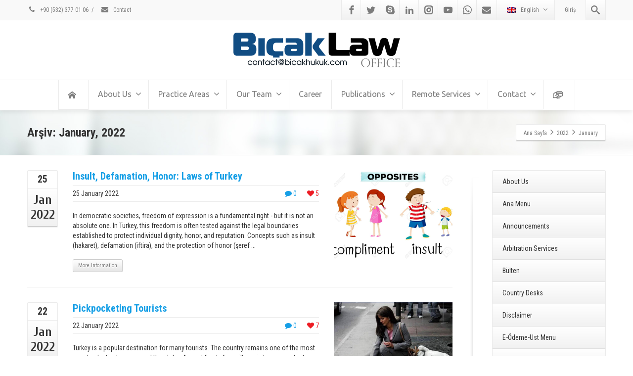

--- FILE ---
content_type: text/html; charset=UTF-8
request_url: https://www.bicakhukuk.com/fr/2022/01/
body_size: 33397
content:
<!DOCTYPE html>
<!--[if lt IE 7]>      <html class="no-js html-loading wf-active ie old-browser lt-ie10 lt-ie9 lt-ie8 lt-ie7 responsive" itemscope="itemscope" itemtype="http://schema.org/WebPage" lang="fr-FR"> <![endif]-->
<!--[if IE 7]>         <html class="no-js html-loading wf-active ie old-browser ie7 lt-ie10 lt-ie9 lt-ie8 responsive" itemscope="itemscope" itemtype="http://schema.org/WebPage" lang="fr-FR"> <![endif]-->
<!--[if IE 8]>         <html class="no-js html-loading wf-active ie old-browser ie8 lt-ie10 lt-ie9 responsive" itemscope="itemscope" itemtype="http://schema.org/WebPage" lang="fr-FR"> <![endif]-->
<!--[if IE 9]>         <html class="no-js html-loading wf-active ie modern-browser ie9 lt-ie10 responsive" itemscope="itemscope" itemtype="http://schema.org/WebPage" lang="fr-FR"> <![endif]-->
<!--[if gt IE 9]><!--> <html class="no-js html-loading wf-active modern-browser responsive" itemscope="itemscope" itemtype="http://schema.org/WebPage" lang="fr-FR"> <!--<![endif]-->
<head>
<meta http-equiv="content-type" content="text/html; charset=UTF-8" />
<meta name="viewport" content="width=device-width, initial-scale=1.0">
<!-- W3TC-include-js-head -->
<!--[if IE 8]>
<meta http-equiv="X-UA-Compatible" content="IE=edge,chrome=1">
<![endif]-->
<script>!function(e,c){e[c]=e[c]+(e[c]&&" ")+"quform-js"}(document.documentElement,"className");</script><meta name='robots' content='noindex, follow' />
<!-- Google tag (gtag.js) consent mode dataLayer added by Site Kit -->
<script type="text/javascript" id="google_gtagjs-js-consent-mode-data-layer">
/* <![CDATA[ */
window.dataLayer = window.dataLayer || [];function gtag(){dataLayer.push(arguments);}
gtag('consent', 'default', {"ad_personalization":"denied","ad_storage":"denied","ad_user_data":"denied","analytics_storage":"denied","functionality_storage":"denied","security_storage":"denied","personalization_storage":"denied","region":["AT","BE","BG","CH","CY","CZ","DE","DK","EE","ES","FI","FR","GB","GR","HR","HU","IE","IS","IT","LI","LT","LU","LV","MT","NL","NO","PL","PT","RO","SE","SI","SK"],"wait_for_update":500});
window._googlesitekitConsentCategoryMap = {"statistics":["analytics_storage"],"marketing":["ad_storage","ad_user_data","ad_personalization"],"functional":["functionality_storage","security_storage"],"preferences":["personalization_storage"]};
window._googlesitekitConsents = {"ad_personalization":"denied","ad_storage":"denied","ad_user_data":"denied","analytics_storage":"denied","functionality_storage":"denied","security_storage":"denied","personalization_storage":"denied","region":["AT","BE","BG","CH","CY","CZ","DE","DK","EE","ES","FI","FR","GB","GR","HR","HU","IE","IS","IT","LI","LT","LU","LV","MT","NL","NO","PL","PT","RO","SE","SI","SK"],"wait_for_update":500};
/* ]]> */
</script>
<!-- End Google tag (gtag.js) consent mode dataLayer added by Site Kit -->

	<!-- This site is optimized with the Yoast SEO Premium plugin v24.2 (Yoast SEO v25.8) - https://yoast.com/wordpress/plugins/seo/ -->
	<title>janvier 2022 | Bıçak Hukuk</title><link rel="preload" data-rocket-preload as="image" href="https://www.bicakhukuk.com/wp-content/uploads/2018/07/alt-bg-1.jpg" fetchpriority="high"><link rel="preload" data-rocket-preload as="style" href="https://fonts.googleapis.com/css?family=Bitter%7CHind%7CPlayfair%20Display%3A400%2C400i%2C700%2C700i%2C900%2C900i%7COpen%20Sans%3A400%2C500%2C600%2C700%2C900%7CLato%3A300%2C400%2C700%2C900%7CMontserrat%7CDroid%20Sans%7CRoboto%7CLora%3A400%2C400i%2C700%2C700i%7CRoboto%20Slab%7CRubik%7CMerriweather%3A300%2C400%2C700%2C900%7CPoppins%7CRopa%20Sans%7CPlayfair%20Display%7CRubik%7CSource%20Sans%20Pro%7CRoboto%20Condensed%7CRoboto%20Slab%3A300%2C400%2C700%7CAmatic%20SC%3A400%2C700%7CQuicksand%7COswald%7CQuicksand%3A400%2C500%2C700%7CRoboto%20Condensed%3A300%2C300italic%2Cregular%2Citalic%2C700%2C700italic%3Alatin-ext%2Cvietnamese%2Cgreek%2Ccyrillic-ext%2Cgreek-ext%2Clatin%2Ccyrillic%7CUbuntu%3A300%2C300italic%2Cregular%2Citalic%2C500%2C500italic%2C700%2C700italic%3Alatin-ext%2Cgreek%2Ccyrillic-ext%2Cgreek-ext%2Clatin%2Ccyrillic%7CCuprum%3Aregular%2Citalic%2C700%2C700italic%3Alatin-ext%2Clatin%2Ccyrillic%7CFjalla%20One%3Aregular%3Alatin-ext%2Clatin&#038;display=swap" /><link rel="stylesheet" href="https://fonts.googleapis.com/css?family=Bitter%7CHind%7CPlayfair%20Display%3A400%2C400i%2C700%2C700i%2C900%2C900i%7COpen%20Sans%3A400%2C500%2C600%2C700%2C900%7CLato%3A300%2C400%2C700%2C900%7CMontserrat%7CDroid%20Sans%7CRoboto%7CLora%3A400%2C400i%2C700%2C700i%7CRoboto%20Slab%7CRubik%7CMerriweather%3A300%2C400%2C700%2C900%7CPoppins%7CRopa%20Sans%7CPlayfair%20Display%7CRubik%7CSource%20Sans%20Pro%7CRoboto%20Condensed%7CRoboto%20Slab%3A300%2C400%2C700%7CAmatic%20SC%3A400%2C700%7CQuicksand%7COswald%7CQuicksand%3A400%2C500%2C700%7CRoboto%20Condensed%3A300%2C300italic%2Cregular%2Citalic%2C700%2C700italic%3Alatin-ext%2Cvietnamese%2Cgreek%2Ccyrillic-ext%2Cgreek-ext%2Clatin%2Ccyrillic%7CUbuntu%3A300%2C300italic%2Cregular%2Citalic%2C500%2C500italic%2C700%2C700italic%3Alatin-ext%2Cgreek%2Ccyrillic-ext%2Cgreek-ext%2Clatin%2Ccyrillic%7CCuprum%3Aregular%2Citalic%2C700%2C700italic%3Alatin-ext%2Clatin%2Ccyrillic%7CFjalla%20One%3Aregular%3Alatin-ext%2Clatin&#038;display=swap" media="print" onload="this.media='all'" /><noscript><link rel="stylesheet" href="https://fonts.googleapis.com/css?family=Bitter%7CHind%7CPlayfair%20Display%3A400%2C400i%2C700%2C700i%2C900%2C900i%7COpen%20Sans%3A400%2C500%2C600%2C700%2C900%7CLato%3A300%2C400%2C700%2C900%7CMontserrat%7CDroid%20Sans%7CRoboto%7CLora%3A400%2C400i%2C700%2C700i%7CRoboto%20Slab%7CRubik%7CMerriweather%3A300%2C400%2C700%2C900%7CPoppins%7CRopa%20Sans%7CPlayfair%20Display%7CRubik%7CSource%20Sans%20Pro%7CRoboto%20Condensed%7CRoboto%20Slab%3A300%2C400%2C700%7CAmatic%20SC%3A400%2C700%7CQuicksand%7COswald%7CQuicksand%3A400%2C500%2C700%7CRoboto%20Condensed%3A300%2C300italic%2Cregular%2Citalic%2C700%2C700italic%3Alatin-ext%2Cvietnamese%2Cgreek%2Ccyrillic-ext%2Cgreek-ext%2Clatin%2Ccyrillic%7CUbuntu%3A300%2C300italic%2Cregular%2Citalic%2C500%2C500italic%2C700%2C700italic%3Alatin-ext%2Cgreek%2Ccyrillic-ext%2Cgreek-ext%2Clatin%2Ccyrillic%7CCuprum%3Aregular%2Citalic%2C700%2C700italic%3Alatin-ext%2Clatin%2Ccyrillic%7CFjalla%20One%3Aregular%3Alatin-ext%2Clatin&#038;display=swap" /></noscript>
	<meta property="og:locale" content="fr_FR" />
	<meta property="og:type" content="website" />
	<meta property="og:title" content="janvier 2022" />
	<meta property="og:url" content="https://www.bicakhukuk.com/fr/2022/01/" />
	<meta property="og:site_name" content="Bıçak Hukuk" />
	<meta property="og:image" content="https://www.bicakhukuk.com/wp-content/uploads/2020/02/Next-Level.jpg" />
	<meta property="og:image:width" content="960" />
	<meta property="og:image:height" content="540" />
	<meta property="og:image:type" content="image/jpeg" />
	<meta name="twitter:card" content="summary_large_image" />
	<meta name="twitter:site" content="@BicakHukuk" />
	<script type="application/ld+json" class="yoast-schema-graph">{"@context":"https://schema.org","@graph":[{"@type":"CollectionPage","@id":"https://www.bicakhukuk.com/fr/2022/01/","url":"https://www.bicakhukuk.com/fr/2022/01/","name":"janvier 2022 | Bıçak Hukuk","isPartOf":{"@id":"https://www.bicakhukuk.com/fr/#website"},"primaryImageOfPage":{"@id":"https://www.bicakhukuk.com/fr/2022/01/#primaryimage"},"image":{"@id":"https://www.bicakhukuk.com/fr/2022/01/#primaryimage"},"thumbnailUrl":"https://www.bicakhukuk.com/wp-content/uploads/2022/01/avukat-zimmet.jpg","breadcrumb":{"@id":"https://www.bicakhukuk.com/fr/2022/01/#breadcrumb"},"inLanguage":"fr-FR"},{"@type":"ImageObject","inLanguage":"fr-FR","@id":"https://www.bicakhukuk.com/fr/2022/01/#primaryimage","url":"https://www.bicakhukuk.com/wp-content/uploads/2022/01/avukat-zimmet.jpg","contentUrl":"https://www.bicakhukuk.com/wp-content/uploads/2022/01/avukat-zimmet.jpg","width":427,"height":325,"caption":"avukatın işlediği zimmet suçu"},{"@type":"BreadcrumbList","@id":"https://www.bicakhukuk.com/fr/2022/01/#breadcrumb","itemListElement":[{"@type":"ListItem","position":1,"name":"Homepage","item":"https://www.bicakhukuk.com/fr/"},{"@type":"ListItem","position":2,"name":"Archives for janvier 2022"}]},{"@type":"WebSite","@id":"https://www.bicakhukuk.com/fr/#website","url":"https://www.bicakhukuk.com/fr/","name":"Bıçak Hukuk","description":"Türkiye Merkezli Global Hukuk Bürosu","publisher":{"@id":"https://www.bicakhukuk.com/fr/#organization"},"potentialAction":[{"@type":"SearchAction","target":{"@type":"EntryPoint","urlTemplate":"https://www.bicakhukuk.com/fr/?s={search_term_string}"},"query-input":{"@type":"PropertyValueSpecification","valueRequired":true,"valueName":"search_term_string"}}],"inLanguage":"fr-FR"},{"@type":["Organization","Place"],"@id":"https://www.bicakhukuk.com/fr/#organization","name":"Bıçak Hukuk | Türkiye Merkezli Global Hukuk Firması","url":"https://www.bicakhukuk.com/fr/","logo":{"@id":"https://www.bicakhukuk.com/fr/2022/01/#local-main-organization-logo"},"image":{"@id":"https://www.bicakhukuk.com/fr/2022/01/#local-main-organization-logo"},"sameAs":["https://www.facebook.com/bicakhukuk","https://x.com/BicakHukuk","https://www.instagram.com/bicakhukuk/","https://tr.linkedin.com/company/b-ak-law-firm","https://www.youtube.com/channel/UCodktEWFyJmIp3i1BH9aM2A/"],"address":{"@id":"https://www.bicakhukuk.com/fr/2022/01/#local-main-place-address"},"geo":{"@type":"GeoCoordinates","latitude":"39.90985903589262","longitude":"32.81218744448808"},"telephone":["0 (312) 473 39 60","0 (553) 223 32 90"],"openingHoursSpecification":[{"@type":"OpeningHoursSpecification","dayOfWeek":["Monday","Tuesday","Wednesday","Thursday","Friday","Saturday"],"opens":"08:00","closes":"18:00"},{"@type":"OpeningHoursSpecification","dayOfWeek":["Sunday"],"opens":"00:00","closes":"00:00"}],"email":"iletisim@bicakhukuk.com","faxNumber":"0 (312) 473 39 62","areaServed":"Hukuk"},{"@type":"PostalAddress","@id":"https://www.bicakhukuk.com/fr/2022/01/#local-main-place-address","streetAddress":"Next Level Loft Ofis, Kat 9-10, Daire 29, Kızılırmak Mahallesi, Ufuk Üniversitesi Caddesi Söğütözü / Çankaya","addressLocality":"Ankara","postalCode":"06530","addressCountry":"TR"},{"@type":"ImageObject","inLanguage":"fr-FR","@id":"https://www.bicakhukuk.com/fr/2022/01/#local-main-organization-logo","url":"https://www.bicakhukuk.com/wp-content/uploads/2023/05/bicak_hukuk_logo_kare.png","contentUrl":"https://www.bicakhukuk.com/wp-content/uploads/2023/05/bicak_hukuk_logo_kare.png","width":2000,"height":2000,"caption":"Bıçak Hukuk | Türkiye Merkezli Global Hukuk Firması"}]}</script>
	<meta name="geo.placename" content="Ankara" />
	<meta name="geo.position" content="39.90985903589262;32.81218744448808" />
	<meta name="geo.region" content="Turquie" />
	<!-- / Yoast SEO Premium plugin. -->


<link rel='dns-prefetch' href='//www.googletagmanager.com' />
<link rel='dns-prefetch' href='//fonts.googleapis.com' />
<link rel='dns-prefetch' href='//ajax.googleapis.com' />
<link href='https://fonts.gstatic.com' crossorigin rel='preconnect' />
<link rel="alternate" type="application/rss+xml" title="Bıçak Hukuk &raquo; Flux" href="https://www.bicakhukuk.com/fr/feed/" />
<link rel="alternate" type="application/rss+xml" title="Bıçak Hukuk &raquo; Flux des commentaires" href="https://www.bicakhukuk.com/fr/comments/feed/" />
<script type="text/javascript">(function() {"use strict";const vps = JSON.parse(`[]`);window.dike_plc=(i,d,e=!1)=>{const n=i+"-*";return-1!==vps.indexOf(d)||void 0!==window.dike_tvb&&(-1!==window.dike_tvb.indexOf(d)||-1!==window.dike_tvb.indexOf(n))||(e&&(window.location.href="https://www.bicakhukuk.com/wp-admin/index.php?page=dike_wpd&author="+i+"&failed_lic_check="+i+"-"+d),!1)};})();</script><script data-minify="1" type="text/javascript" src="https://www.bicakhukuk.com/wp-content/cache/min/1/pgb4snz.js?ver=1741731962"></script>
<script type="text/javascript">try{Typekit.load({
     active: function() {}
});}catch(e){}</script><style id='wp-img-auto-sizes-contain-inline-css' type='text/css'>
img:is([sizes=auto i],[sizes^="auto," i]){contain-intrinsic-size:3000px 1500px}
/*# sourceURL=wp-img-auto-sizes-contain-inline-css */
</style>
<style id='wp-emoji-styles-inline-css' type='text/css'>

	img.wp-smiley, img.emoji {
		display: inline !important;
		border: none !important;
		box-shadow: none !important;
		height: 1em !important;
		width: 1em !important;
		margin: 0 0.07em !important;
		vertical-align: -0.1em !important;
		background: none !important;
		padding: 0 !important;
	}
/*# sourceURL=wp-emoji-styles-inline-css */
</style>
<link rel='stylesheet' id='wp-block-library-css' href='https://www.bicakhukuk.com/wp-includes/css/dist/block-library/style.min.css?ver=6.9' type='text/css' media='all' />

<style id='classic-theme-styles-inline-css' type='text/css'>
/*! This file is auto-generated */
.wp-block-button__link{color:#fff;background-color:#32373c;border-radius:9999px;box-shadow:none;text-decoration:none;padding:calc(.667em + 2px) calc(1.333em + 2px);font-size:1.125em}.wp-block-file__button{background:#32373c;color:#fff;text-decoration:none}
/*# sourceURL=/wp-includes/css/classic-themes.min.css */
</style>
<link rel='stylesheet' id='awsm-ead-plus-public-css' href='https://www.bicakhukuk.com/wp-content/plugins/embed-any-document-plus/css/embed-public.min.css?ver=2.8.3' type='text/css' media='all' />
<link data-minify="1" rel='stylesheet' id='gg-lcl-skin-css' href='https://www.bicakhukuk.com/wp-content/cache/min/1/wp-content/plugins/global-gallery/js/lightboxes/lc-lightbox/skins/light.css?ver=1741731962' type='text/css' media='all' />
<link data-minify="1" rel='stylesheet' id='gg-lightbox-css-css' href='https://www.bicakhukuk.com/wp-content/cache/min/1/wp-content/plugins/global-gallery/js/lightboxes/lc-lightbox/css/lc_lightbox.min.css?ver=1741731962' type='text/css' media='all' />
<link data-minify="1" rel='stylesheet' id='wpbm-owl-style-css' href='https://www.bicakhukuk.com/wp-content/cache/min/1/wp-content/plugins/wp-blog-manager/css/owl.carousel.css?ver=1741731962' type='text/css' media='all' />
<link data-minify="1" rel='stylesheet' id='wpbm-bxslider-style-css' href='https://www.bicakhukuk.com/wp-content/cache/min/1/wp-content/plugins/wp-blog-manager/css/jquery.bxslider.css?ver=1741731962' type='text/css' media='all' />
<link data-minify="1" rel='stylesheet' id='wpbm-fontawesome-latest-css' href='https://www.bicakhukuk.com/wp-content/cache/min/1/wp-content/plugins/wp-blog-manager/css/fontawesome-all.css?ver=1741731962' type='text/css' media='all' />

<link data-minify="1" rel='stylesheet' id='wpbm-frontend-style-css' href='https://www.bicakhukuk.com/wp-content/cache/min/1/wp-content/plugins/wp-blog-manager/css/wpbm-frontend.css?ver=1741731962' type='text/css' media='all' />
<link data-minify="1" rel='stylesheet' id='wpbm-responsive-style-css' href='https://www.bicakhukuk.com/wp-content/cache/min/1/wp-content/plugins/wp-blog-manager/css/wpbm-responsive.css?ver=1741731962' type='text/css' media='all' />
<link rel='stylesheet' id='wpml-legacy-dropdown-0-css' href='https://www.bicakhukuk.com/wp-content/plugins/sitepress-multilingual-cms/templates/language-switchers/legacy-dropdown/style.min.css?ver=1' type='text/css' media='all' />
<style id='wpml-legacy-dropdown-0-inline-css' type='text/css'>
.wpml-ls-statics-shortcode_actions, .wpml-ls-statics-shortcode_actions .wpml-ls-sub-menu, .wpml-ls-statics-shortcode_actions a {border-color:#cdcdcd;}.wpml-ls-statics-shortcode_actions a, .wpml-ls-statics-shortcode_actions .wpml-ls-sub-menu a, .wpml-ls-statics-shortcode_actions .wpml-ls-sub-menu a:link, .wpml-ls-statics-shortcode_actions li:not(.wpml-ls-current-language) .wpml-ls-link, .wpml-ls-statics-shortcode_actions li:not(.wpml-ls-current-language) .wpml-ls-link:link {color:#444444;background-color:#ffffff;}.wpml-ls-statics-shortcode_actions .wpml-ls-sub-menu a:hover,.wpml-ls-statics-shortcode_actions .wpml-ls-sub-menu a:focus, .wpml-ls-statics-shortcode_actions .wpml-ls-sub-menu a:link:hover, .wpml-ls-statics-shortcode_actions .wpml-ls-sub-menu a:link:focus {color:#000000;background-color:#eeeeee;}.wpml-ls-statics-shortcode_actions .wpml-ls-current-language > a {color:#444444;background-color:#ffffff;}.wpml-ls-statics-shortcode_actions .wpml-ls-current-language:hover>a, .wpml-ls-statics-shortcode_actions .wpml-ls-current-language>a:focus {color:#000000;background-color:#eeeeee;}
/*# sourceURL=wpml-legacy-dropdown-0-inline-css */
</style>
<link data-minify="1" rel='stylesheet' id='quform-css' href='https://www.bicakhukuk.com/wp-content/cache/min/1/wp-content/plugins/quform/cache/quform.css?ver=1741731962' type='text/css' media='all' />
<link data-minify="1" rel='stylesheet' id='cms-navigation-style-base-css' href='https://www.bicakhukuk.com/wp-content/cache/min/1/wp-content/plugins/wpml-cms-nav/res/css/cms-navigation-base.css?ver=1741731962' type='text/css' media='screen' />
<link data-minify="1" rel='stylesheet' id='cms-navigation-style-css' href='https://www.bicakhukuk.com/wp-content/cache/min/1/wp-content/plugins/wpml-cms-nav/res/css/cms-navigation.css?ver=1741731962' type='text/css' media='screen' />
<link data-minify="1" rel='stylesheet' id='wpt-custom-login-css' href='https://www.bicakhukuk.com/wp-content/cache/min/1/wp-content/plugins/wpt-login/css/custom-login.css?ver=1741731962' type='text/css' media='all' />
<link data-minify="1" rel='stylesheet' id='gg_fontawesome-css' href='https://www.bicakhukuk.com/wp-content/cache/min/1/wp-content/plugins/global-gallery/css/fontAwesome/css/all.min.css?ver=1741731962' type='text/css' media='all' />
<link rel='stylesheet' id='gg-frontend-css' href='https://www.bicakhukuk.com/wp-content/plugins/global-gallery/css/frontend.min.css?ver=8.8.1' type='text/css' media='all' />
<link rel='stylesheet' id='gg-slider-css' href='https://www.bicakhukuk.com/wp-content/plugins/global-gallery/js/jquery.galleria/themes/ggallery/galleria.ggallery.min.css?ver=8.8.1' type='text/css' media='all' />
<link data-minify="1" rel='stylesheet' id='gg-custom-css-css' href='https://www.bicakhukuk.com/wp-content/cache/min/1/wp-content/plugins/global-gallery/css/custom.css?ver=1741731962' type='text/css' media='all' />
<style id='rocket-lazyload-inline-css' type='text/css'>
.rll-youtube-player{position:relative;padding-bottom:56.23%;height:0;overflow:hidden;max-width:100%;}.rll-youtube-player:focus-within{outline: 2px solid currentColor;outline-offset: 5px;}.rll-youtube-player iframe{position:absolute;top:0;left:0;width:100%;height:100%;z-index:100;background:0 0}.rll-youtube-player img{bottom:0;display:block;left:0;margin:auto;max-width:100%;width:100%;position:absolute;right:0;top:0;border:none;height:auto;-webkit-transition:.4s all;-moz-transition:.4s all;transition:.4s all}.rll-youtube-player img:hover{-webkit-filter:brightness(75%)}.rll-youtube-player .play{height:100%;width:100%;left:0;top:0;position:absolute;background:url(https://www.bicakhukuk.com/wp-content/plugins/wp-rocket/assets/img/youtube.png) no-repeat center;background-color: transparent !important;cursor:pointer;border:none;}.wp-embed-responsive .wp-has-aspect-ratio .rll-youtube-player{position:absolute;padding-bottom:0;width:100%;height:100%;top:0;bottom:0;left:0;right:0}
/*# sourceURL=rocket-lazyload-inline-css */
</style>
<link rel='stylesheet' id='theme-frontend-style-css' href='https://www.bicakhukuk.com/wp-content/themes/envision/lib/css/style.min.css?ver=3.7.0' type='text/css' media='all' />
<link rel='stylesheet' id='theme-bootstrap-responsive-1170-css' href='https://www.bicakhukuk.com/wp-content/themes/envision/lib/css/bootstrap-responsive-1170.min.css?ver=3.7.0' type='text/css' media='all' />




<link data-minify="1" rel='stylesheet' id='theme-fontawesome-css' href='https://www.bicakhukuk.com/wp-content/cache/min/1/wp-content/themes/envision/includes/modules/module.fontawesome/source/css/font-awesome.min.css?ver=1741731962' type='text/css' media='all' />
<link data-minify="1" rel='stylesheet' id='theme-icomoon-css' href='https://www.bicakhukuk.com/wp-content/cache/min/1/wp-content/themes/envision/includes/modules/module.icomoon/source/css/icomoon.css?ver=1741731962' type='text/css' media='all' />
<link data-minify="1" rel='stylesheet' id='theme-skin' href='https://www.bicakhukuk.com/wp-content/cache/min/1/wp-content/uploads/2021/08/Default-Skin_54ce98c851b37c14ba88fe891dd1e475.css?ver=1741731990' type='text/css' media='all'/>
<script type='text/javascript'>
var CloudFwOp = {"themeurl":"https:\/\/www.bicakhukuk.com\/wp-content\/themes\/envision","ajaxUrl":"https:\/\/www.bicakhukuk.com\/wp-admin\/admin-ajax.php?lang=fr","device":"widescreen","RTL":false,"SSL":true,"protocol":"https","responsive":true,"lang":"fr","sticky_header":false,"header_overlapping":false,"navigation_event":"hover","sticky_header_offset":-30,"nav_hover_delay":"0","uniform_elements":true,"disable_prettyphoto_on_mobile":true,"text_close":"Kapat","gallery_overlay_opacity":"0.9"};
</script>
<script type="text/javascript" src="https://www.bicakhukuk.com/wp-includes/js/jquery/jquery.min.js?ver=3.7.1" id="jquery-core-js"></script>
<script type="text/javascript" src="https://www.bicakhukuk.com/wp-includes/js/jquery/jquery-migrate.min.js?ver=3.4.1" id="jquery-migrate-js"></script>
<script type="text/javascript" src="//www.bicakhukuk.com/wp-content/plugins/revslider/sr6/assets/js/rbtools.min.js?ver=6.7.5" async id="tp-tools-js"></script>
<script type="text/javascript" src="//www.bicakhukuk.com/wp-content/plugins/revslider/sr6/assets/js/rs6.min.js?ver=6.7.10" async id="revmin-js"></script>
<script data-minify="1" type="text/javascript" src="https://www.bicakhukuk.com/wp-content/cache/min/1/wp-content/plugins/wp-blog-manager/js/owl.carousel.js?ver=1741731962" id="wpbm-owl-script-js"></script>
<script data-minify="1" type="text/javascript" src="https://www.bicakhukuk.com/wp-content/cache/min/1/wp-content/plugins/wp-blog-manager/js/owl.carousel.1.js?ver=1741731962" id="wpbm-owl-script-1-js"></script>
<script type="text/javascript" src="https://www.bicakhukuk.com/wp-content/plugins/wp-blog-manager/js/isotope.min.js?ver=2.0.5" id="wpbm-isotope-script-js"></script>
<script type="text/javascript" src="https://www.bicakhukuk.com/wp-content/plugins/wp-blog-manager/js/jquery.bxslider.min.js?ver=2.0.5" id="wpbm-bxslider-script-js"></script>
<script type="text/javascript" src="https://www.bicakhukuk.com/wp-content/plugins/wp-blog-manager/js/imagesloaded.min.js?ver=2.0.5" id="wpbm-imageloaded-script-js"></script>
<script type="text/javascript" id="wpbm-frontend-script-js-extra">
/* <![CDATA[ */
var wpbm_frontend_js_params = {"ajax_url":"https://www.bicakhukuk.com/wp-admin/admin-ajax.php","ajax_nonce":"00010d560e"};
//# sourceURL=wpbm-frontend-script-js-extra
/* ]]> */
</script>
<script data-minify="1" type="text/javascript" src="https://www.bicakhukuk.com/wp-content/cache/min/1/wp-content/plugins/wp-blog-manager/js/wpbm-frontend.js?ver=1741731962" id="wpbm-frontend-script-js"></script>
<script type="text/javascript" src="https://www.bicakhukuk.com/wp-content/plugins/sitepress-multilingual-cms/templates/language-switchers/legacy-dropdown/script.min.js?ver=1" id="wpml-legacy-dropdown-0-js"></script>
<script type="text/javascript" id="wpml-browser-redirect-js-extra">
/* <![CDATA[ */
var wpml_browser_redirect_params = {"pageLanguage":"fr","languageUrls":{"tr_tr":"https://www.bicakhukuk.com/2022/01/","tr":"https://www.bicakhukuk.com/2022/01/","en_us":"https://www.bicakhukuk.com/en/2022/01/","en":"https://www.bicakhukuk.com/en/2022/01/","us":"https://www.bicakhukuk.com/en/2022/01/","fr_fr":"https://www.bicakhukuk.com/fr/2022/01/","fr":"https://www.bicakhukuk.com/fr/2022/01/","de_de":"https://www.bicakhukuk.com/de/2022/01/","de":"https://www.bicakhukuk.com/de/2022/01/"},"cookie":{"name":"_icl_visitor_lang_js","domain":"www.bicakhukuk.com","path":"/","expiration":24}};
//# sourceURL=wpml-browser-redirect-js-extra
/* ]]> */
</script>
<script data-minify="1" type="text/javascript" src="https://www.bicakhukuk.com/wp-content/cache/min/1/wp-content/plugins/sitepress-multilingual-cms/dist/js/browser-redirect/app.js?ver=1741731962" id="wpml-browser-redirect-js"></script>

<!-- Extrait de code de la balise Google (gtag.js) ajouté par Site Kit -->
<!-- Extrait Google Analytics ajouté par Site Kit -->
<!-- Extrait Google Ads ajouté par Site Kit -->
<script type="text/javascript" src="https://www.googletagmanager.com/gtag/js?id=GT-57V2FK7" id="google_gtagjs-js" async></script>
<script type="text/javascript" id="google_gtagjs-js-after">
/* <![CDATA[ */
window.dataLayer = window.dataLayer || [];function gtag(){dataLayer.push(arguments);}
gtag("set","linker",{"domains":["www.bicakhukuk.com"]});
gtag("js", new Date());
gtag("set", "developer_id.dZTNiMT", true);
gtag("config", "GT-57V2FK7");
gtag("config", "AW-655520510");
 window._googlesitekit = window._googlesitekit || {}; window._googlesitekit.throttledEvents = []; window._googlesitekit.gtagEvent = (name, data) => { var key = JSON.stringify( { name, data } ); if ( !! window._googlesitekit.throttledEvents[ key ] ) { return; } window._googlesitekit.throttledEvents[ key ] = true; setTimeout( () => { delete window._googlesitekit.throttledEvents[ key ]; }, 5 ); gtag( "event", name, { ...data, event_source: "site-kit" } ); }; 
//# sourceURL=google_gtagjs-js-after
/* ]]> */
</script>
<link rel="https://api.w.org/" href="https://www.bicakhukuk.com/fr/wp-json/" /><link rel="EditURI" type="application/rsd+xml" title="RSD" href="https://www.bicakhukuk.com/xmlrpc.php?rsd" />
<meta name="generator" content="WPML ver:4.8.0 stt:1,4,3,55;" />
<meta name="generator" content="Site Kit by Google 1.170.0" /><!-- Yandex.Metrika counter by Yandex Metrica Plugin -->
<script type="text/javascript" >
    (function(m,e,t,r,i,k,a){m[i]=m[i]||function(){(m[i].a=m[i].a||[]).push(arguments)};
        m[i].l=1*new Date();k=e.createElement(t),a=e.getElementsByTagName(t)[0],k.async=1,k.src=r,a.parentNode.insertBefore(k,a)})
    (window, document, "script", "https://mc.yandex.ru/metrika/tag.js", "ym");

    ym(45835914, "init", {
        id:45835914,
        clickmap:true,
        trackLinks:true,
        accurateTrackBounce:true,
        webvisor:true,
	        });
</script>
<noscript><div><img src="https://mc.yandex.ru/watch/45835914" style="position:absolute; left:-9999px;" alt="" /></div></noscript>
<!-- /Yandex.Metrika counter -->
<meta name="generator" content="Powered by Slider Revolution 6.7.10 - responsive, Mobile-Friendly Slider Plugin for WordPress with comfortable drag and drop interface." />
<link rel="shortcut icon" href="https://www.bicakhukuk.com/wp-content/uploads/2014/08/favicon.png" />
<link rel="apple-touch-icon" href="https://www.bicakhukuk.com/wp-content/uploads/2016/10/bicak_hukuk_5757.png" />
<link rel="apple-touch-icon" sizes="114x114" href="https://www.bicakhukuk.com/wp-content/uploads/2016/10/bicak_hukuk_114114.png" />
<link rel="apple-touch-icon" sizes="72x72" href="https://www.bicakhukuk.com/wp-content/uploads/2016/10/bicak_hukuk_7272.png" />
<link rel="apple-touch-icon" sizes="144x144" href="https://www.bicakhukuk.com/wp-content/uploads/2016/10/bicak_hukuk_144144.png" />
<style id='global-styles-inline-css' type='text/css'>
:root{--wp--preset--aspect-ratio--square: 1;--wp--preset--aspect-ratio--4-3: 4/3;--wp--preset--aspect-ratio--3-4: 3/4;--wp--preset--aspect-ratio--3-2: 3/2;--wp--preset--aspect-ratio--2-3: 2/3;--wp--preset--aspect-ratio--16-9: 16/9;--wp--preset--aspect-ratio--9-16: 9/16;--wp--preset--color--black: #000000;--wp--preset--color--cyan-bluish-gray: #abb8c3;--wp--preset--color--white: #ffffff;--wp--preset--color--pale-pink: #f78da7;--wp--preset--color--vivid-red: #cf2e2e;--wp--preset--color--luminous-vivid-orange: #ff6900;--wp--preset--color--luminous-vivid-amber: #fcb900;--wp--preset--color--light-green-cyan: #7bdcb5;--wp--preset--color--vivid-green-cyan: #00d084;--wp--preset--color--pale-cyan-blue: #8ed1fc;--wp--preset--color--vivid-cyan-blue: #0693e3;--wp--preset--color--vivid-purple: #9b51e0;--wp--preset--gradient--vivid-cyan-blue-to-vivid-purple: linear-gradient(135deg,rgb(6,147,227) 0%,rgb(155,81,224) 100%);--wp--preset--gradient--light-green-cyan-to-vivid-green-cyan: linear-gradient(135deg,rgb(122,220,180) 0%,rgb(0,208,130) 100%);--wp--preset--gradient--luminous-vivid-amber-to-luminous-vivid-orange: linear-gradient(135deg,rgb(252,185,0) 0%,rgb(255,105,0) 100%);--wp--preset--gradient--luminous-vivid-orange-to-vivid-red: linear-gradient(135deg,rgb(255,105,0) 0%,rgb(207,46,46) 100%);--wp--preset--gradient--very-light-gray-to-cyan-bluish-gray: linear-gradient(135deg,rgb(238,238,238) 0%,rgb(169,184,195) 100%);--wp--preset--gradient--cool-to-warm-spectrum: linear-gradient(135deg,rgb(74,234,220) 0%,rgb(151,120,209) 20%,rgb(207,42,186) 40%,rgb(238,44,130) 60%,rgb(251,105,98) 80%,rgb(254,248,76) 100%);--wp--preset--gradient--blush-light-purple: linear-gradient(135deg,rgb(255,206,236) 0%,rgb(152,150,240) 100%);--wp--preset--gradient--blush-bordeaux: linear-gradient(135deg,rgb(254,205,165) 0%,rgb(254,45,45) 50%,rgb(107,0,62) 100%);--wp--preset--gradient--luminous-dusk: linear-gradient(135deg,rgb(255,203,112) 0%,rgb(199,81,192) 50%,rgb(65,88,208) 100%);--wp--preset--gradient--pale-ocean: linear-gradient(135deg,rgb(255,245,203) 0%,rgb(182,227,212) 50%,rgb(51,167,181) 100%);--wp--preset--gradient--electric-grass: linear-gradient(135deg,rgb(202,248,128) 0%,rgb(113,206,126) 100%);--wp--preset--gradient--midnight: linear-gradient(135deg,rgb(2,3,129) 0%,rgb(40,116,252) 100%);--wp--preset--font-size--small: 13px;--wp--preset--font-size--medium: 20px;--wp--preset--font-size--large: 36px;--wp--preset--font-size--x-large: 42px;--wp--preset--spacing--20: 0.44rem;--wp--preset--spacing--30: 0.67rem;--wp--preset--spacing--40: 1rem;--wp--preset--spacing--50: 1.5rem;--wp--preset--spacing--60: 2.25rem;--wp--preset--spacing--70: 3.38rem;--wp--preset--spacing--80: 5.06rem;--wp--preset--shadow--natural: 6px 6px 9px rgba(0, 0, 0, 0.2);--wp--preset--shadow--deep: 12px 12px 50px rgba(0, 0, 0, 0.4);--wp--preset--shadow--sharp: 6px 6px 0px rgba(0, 0, 0, 0.2);--wp--preset--shadow--outlined: 6px 6px 0px -3px rgb(255, 255, 255), 6px 6px rgb(0, 0, 0);--wp--preset--shadow--crisp: 6px 6px 0px rgb(0, 0, 0);}:where(.is-layout-flex){gap: 0.5em;}:where(.is-layout-grid){gap: 0.5em;}body .is-layout-flex{display: flex;}.is-layout-flex{flex-wrap: wrap;align-items: center;}.is-layout-flex > :is(*, div){margin: 0;}body .is-layout-grid{display: grid;}.is-layout-grid > :is(*, div){margin: 0;}:where(.wp-block-columns.is-layout-flex){gap: 2em;}:where(.wp-block-columns.is-layout-grid){gap: 2em;}:where(.wp-block-post-template.is-layout-flex){gap: 1.25em;}:where(.wp-block-post-template.is-layout-grid){gap: 1.25em;}.has-black-color{color: var(--wp--preset--color--black) !important;}.has-cyan-bluish-gray-color{color: var(--wp--preset--color--cyan-bluish-gray) !important;}.has-white-color{color: var(--wp--preset--color--white) !important;}.has-pale-pink-color{color: var(--wp--preset--color--pale-pink) !important;}.has-vivid-red-color{color: var(--wp--preset--color--vivid-red) !important;}.has-luminous-vivid-orange-color{color: var(--wp--preset--color--luminous-vivid-orange) !important;}.has-luminous-vivid-amber-color{color: var(--wp--preset--color--luminous-vivid-amber) !important;}.has-light-green-cyan-color{color: var(--wp--preset--color--light-green-cyan) !important;}.has-vivid-green-cyan-color{color: var(--wp--preset--color--vivid-green-cyan) !important;}.has-pale-cyan-blue-color{color: var(--wp--preset--color--pale-cyan-blue) !important;}.has-vivid-cyan-blue-color{color: var(--wp--preset--color--vivid-cyan-blue) !important;}.has-vivid-purple-color{color: var(--wp--preset--color--vivid-purple) !important;}.has-black-background-color{background-color: var(--wp--preset--color--black) !important;}.has-cyan-bluish-gray-background-color{background-color: var(--wp--preset--color--cyan-bluish-gray) !important;}.has-white-background-color{background-color: var(--wp--preset--color--white) !important;}.has-pale-pink-background-color{background-color: var(--wp--preset--color--pale-pink) !important;}.has-vivid-red-background-color{background-color: var(--wp--preset--color--vivid-red) !important;}.has-luminous-vivid-orange-background-color{background-color: var(--wp--preset--color--luminous-vivid-orange) !important;}.has-luminous-vivid-amber-background-color{background-color: var(--wp--preset--color--luminous-vivid-amber) !important;}.has-light-green-cyan-background-color{background-color: var(--wp--preset--color--light-green-cyan) !important;}.has-vivid-green-cyan-background-color{background-color: var(--wp--preset--color--vivid-green-cyan) !important;}.has-pale-cyan-blue-background-color{background-color: var(--wp--preset--color--pale-cyan-blue) !important;}.has-vivid-cyan-blue-background-color{background-color: var(--wp--preset--color--vivid-cyan-blue) !important;}.has-vivid-purple-background-color{background-color: var(--wp--preset--color--vivid-purple) !important;}.has-black-border-color{border-color: var(--wp--preset--color--black) !important;}.has-cyan-bluish-gray-border-color{border-color: var(--wp--preset--color--cyan-bluish-gray) !important;}.has-white-border-color{border-color: var(--wp--preset--color--white) !important;}.has-pale-pink-border-color{border-color: var(--wp--preset--color--pale-pink) !important;}.has-vivid-red-border-color{border-color: var(--wp--preset--color--vivid-red) !important;}.has-luminous-vivid-orange-border-color{border-color: var(--wp--preset--color--luminous-vivid-orange) !important;}.has-luminous-vivid-amber-border-color{border-color: var(--wp--preset--color--luminous-vivid-amber) !important;}.has-light-green-cyan-border-color{border-color: var(--wp--preset--color--light-green-cyan) !important;}.has-vivid-green-cyan-border-color{border-color: var(--wp--preset--color--vivid-green-cyan) !important;}.has-pale-cyan-blue-border-color{border-color: var(--wp--preset--color--pale-cyan-blue) !important;}.has-vivid-cyan-blue-border-color{border-color: var(--wp--preset--color--vivid-cyan-blue) !important;}.has-vivid-purple-border-color{border-color: var(--wp--preset--color--vivid-purple) !important;}.has-vivid-cyan-blue-to-vivid-purple-gradient-background{background: var(--wp--preset--gradient--vivid-cyan-blue-to-vivid-purple) !important;}.has-light-green-cyan-to-vivid-green-cyan-gradient-background{background: var(--wp--preset--gradient--light-green-cyan-to-vivid-green-cyan) !important;}.has-luminous-vivid-amber-to-luminous-vivid-orange-gradient-background{background: var(--wp--preset--gradient--luminous-vivid-amber-to-luminous-vivid-orange) !important;}.has-luminous-vivid-orange-to-vivid-red-gradient-background{background: var(--wp--preset--gradient--luminous-vivid-orange-to-vivid-red) !important;}.has-very-light-gray-to-cyan-bluish-gray-gradient-background{background: var(--wp--preset--gradient--very-light-gray-to-cyan-bluish-gray) !important;}.has-cool-to-warm-spectrum-gradient-background{background: var(--wp--preset--gradient--cool-to-warm-spectrum) !important;}.has-blush-light-purple-gradient-background{background: var(--wp--preset--gradient--blush-light-purple) !important;}.has-blush-bordeaux-gradient-background{background: var(--wp--preset--gradient--blush-bordeaux) !important;}.has-luminous-dusk-gradient-background{background: var(--wp--preset--gradient--luminous-dusk) !important;}.has-pale-ocean-gradient-background{background: var(--wp--preset--gradient--pale-ocean) !important;}.has-electric-grass-gradient-background{background: var(--wp--preset--gradient--electric-grass) !important;}.has-midnight-gradient-background{background: var(--wp--preset--gradient--midnight) !important;}.has-small-font-size{font-size: var(--wp--preset--font-size--small) !important;}.has-medium-font-size{font-size: var(--wp--preset--font-size--medium) !important;}.has-large-font-size{font-size: var(--wp--preset--font-size--large) !important;}.has-x-large-font-size{font-size: var(--wp--preset--font-size--x-large) !important;}
/*# sourceURL=global-styles-inline-css */
</style>
<link data-minify="1" rel='stylesheet' id='rs-plugin-settings-css' href='https://www.bicakhukuk.com/wp-content/cache/min/1/wp-content/plugins/revslider/sr6/assets/css/rs6.css?ver=1741731962' type='text/css' media='all' />
<style id='rs-plugin-settings-inline-css' type='text/css'>
.tp-caption.caption-primary{font-weight:300;font-size:30px;line-height:36px}.tp-caption.caption-white-background{padding:10px 20px;-moz-border-radius:3px;-webkit-border-radius:3px;border-radius:3px;font-weight:300;font-size:24px;line-height:30px;color:#0197ec;background-color:#fff;-webkit-box-shadow:0 1px 2px rgba(0,0,0,.25);-moz-box-shadow:0 1px 2px rgba(0,0,0,.25);box-shadow:0 1px 2px rgba(0,0,0,.25)}.tp-caption.caption-white-background2{padding:5px 10px;-moz-border-radius:3px;-webkit-border-radius:3px;border-radius:3px;font-weight:300;font-size:14px;line-height:15px;color:#0197ec;background-color:#fff;-webkit-box-shadow:0 1px 2px rgba(0,0,0,.25);-moz-box-shadow:0 1px 2px rgba(0,0,0,.25);box-shadow:0 1px 2px rgba(0,0,0,.25)}.tp-caption.caption-long-text{font-weight:300;font-size:20px;line-height:24px;color:#333;text-align:justify}.tp-caption.caption-long-text2{padding:5px 10px;font-weight:300;font-size:20px;line-height:24px;color:#333;text-align:justify; background-color:#fff; -webkit-box-shadow:0 1px 2px rgba(0,0,0,.25);-moz-box-shadow:0 1px 2px rgba(0,0,0,.25);box-shadow:0 1px 2px rgba(0,0,0,.25)}.tp-caption.noshadow{}.tp-caption a{color:#ff7302;text-shadow:none;-webkit-transition:all 0.2s ease-out;-moz-transition:all 0.2s ease-out;-o-transition:all 0.2s ease-out;-ms-transition:all 0.2s ease-out}.tp-caption a:hover{color:#ffa902}
/*# sourceURL=rs-plugin-settings-inline-css */
</style>

<style id="dynamic-css" type="text/css">#titlebar {background-image: url('https://www.bicakhukuk.com/wp-content/uploads/2018/07/alt-bg-1.jpg');  -webkit-background-size: cover; -moz-background-size: cover; -o-background-size: cover; background-size: cover; filter: progid:DXImageTransform.Microsoft.AlphaImageLoader(src='https://www.bicakhukuk.com/wp-content/uploads/2018/07/alt-bg-1.jpg',sizingMethod='scale'); -ms-filter: "progid:DXImageTransform.Microsoft.AlphaImageLoader(src='https://www.bicakhukuk.com/wp-content/uploads/2018/07/alt-bg-1.jpg', sizingMethod='scale')";} html #socialbar-1 .ui-socialbar-svg {background-color:#2b2b2b; background-image: none ;} </style>

<link rel="icon" href="https://www.bicakhukuk.com/wp-content/uploads/2019/04/cropped-vahit_bicak_fav-32x32.jpg" sizes="32x32" />
<link rel="icon" href="https://www.bicakhukuk.com/wp-content/uploads/2019/04/cropped-vahit_bicak_fav-192x192.jpg" sizes="192x192" />
<link rel="apple-touch-icon" href="https://www.bicakhukuk.com/wp-content/uploads/2019/04/cropped-vahit_bicak_fav-180x180.jpg" />
<meta name="msapplication-TileImage" content="https://www.bicakhukuk.com/wp-content/uploads/2019/04/cropped-vahit_bicak_fav-270x270.jpg" />
<script>function setREVStartSize(e){
			//window.requestAnimationFrame(function() {
				window.RSIW = window.RSIW===undefined ? window.innerWidth : window.RSIW;
				window.RSIH = window.RSIH===undefined ? window.innerHeight : window.RSIH;
				try {
					var pw = document.getElementById(e.c).parentNode.offsetWidth,
						newh;
					pw = pw===0 || isNaN(pw) || (e.l=="fullwidth" || e.layout=="fullwidth") ? window.RSIW : pw;
					e.tabw = e.tabw===undefined ? 0 : parseInt(e.tabw);
					e.thumbw = e.thumbw===undefined ? 0 : parseInt(e.thumbw);
					e.tabh = e.tabh===undefined ? 0 : parseInt(e.tabh);
					e.thumbh = e.thumbh===undefined ? 0 : parseInt(e.thumbh);
					e.tabhide = e.tabhide===undefined ? 0 : parseInt(e.tabhide);
					e.thumbhide = e.thumbhide===undefined ? 0 : parseInt(e.thumbhide);
					e.mh = e.mh===undefined || e.mh=="" || e.mh==="auto" ? 0 : parseInt(e.mh,0);
					if(e.layout==="fullscreen" || e.l==="fullscreen")
						newh = Math.max(e.mh,window.RSIH);
					else{
						e.gw = Array.isArray(e.gw) ? e.gw : [e.gw];
						for (var i in e.rl) if (e.gw[i]===undefined || e.gw[i]===0) e.gw[i] = e.gw[i-1];
						e.gh = e.el===undefined || e.el==="" || (Array.isArray(e.el) && e.el.length==0)? e.gh : e.el;
						e.gh = Array.isArray(e.gh) ? e.gh : [e.gh];
						for (var i in e.rl) if (e.gh[i]===undefined || e.gh[i]===0) e.gh[i] = e.gh[i-1];
											
						var nl = new Array(e.rl.length),
							ix = 0,
							sl;
						e.tabw = e.tabhide>=pw ? 0 : e.tabw;
						e.thumbw = e.thumbhide>=pw ? 0 : e.thumbw;
						e.tabh = e.tabhide>=pw ? 0 : e.tabh;
						e.thumbh = e.thumbhide>=pw ? 0 : e.thumbh;
						for (var i in e.rl) nl[i] = e.rl[i]<window.RSIW ? 0 : e.rl[i];
						sl = nl[0];
						for (var i in nl) if (sl>nl[i] && nl[i]>0) { sl = nl[i]; ix=i;}
						var m = pw>(e.gw[ix]+e.tabw+e.thumbw) ? 1 : (pw-(e.tabw+e.thumbw)) / (e.gw[ix]);
						newh =  (e.gh[ix] * m) + (e.tabh + e.thumbh);
					}
					var el = document.getElementById(e.c);
					if (el!==null && el) el.style.height = newh+"px";
					el = document.getElementById(e.c+"_wrapper");
					if (el!==null && el) {
						el.style.height = newh+"px";
						el.style.display = "block";
					}
				} catch(e){
					console.log("Failure at Presize of Slider:" + e)
				}
			//});
		  };</script>
<noscript><style id="rocket-lazyload-nojs-css">.rll-youtube-player, [data-lazy-src]{display:none !important;}</style></noscript><meta name="generator" content="WP Rocket 3.18" data-wpr-features="wpr_minify_js wpr_lazyload_images wpr_lazyload_iframes wpr_oci wpr_minify_css wpr_desktop wpr_dns_prefetch wpr_preload_links" /></head>

<body class="archive date wp-embed-responsive wp-theme-envision run is-loaded-core-plugin sticky-footer layout--fullwidth ui--side-panel-position-left ui--mobile-navigation-style-default">
<div  id="side-panel-pusher">

<div  id="main-container">

	<div  id="page-wrap">

		
		<header id="page-header" class="clearfix">

									
			
			<div id="header-container" class="header-style-2 header-layout-blocking sticky-header-layout-blocking logo-position-center navigation-position-center sticky-logo-position-center sticky-navigation-position-center no-stuck clearfix"  data-responsive="{&quot;css&quot;:{&quot;padding-bottom&quot;:{&quot;phone&quot;:0,&quot;tablet&quot;:20,&quot;widescreen&quot;:0}}}">
				<div id="header-container-background"></div>
				            <div id="top-bar" class="clearfix">
                <div id="top-bar-background">
                    <div class="container relative">
                                                <div id="top-bar-text" class="top-bar-sides abs-left">
                            <a href="https://wa.me/+905323770106?text=Merhaba%2C+Bir+konu+hakkında+danışmak+istiyorum."><i class="ui--icon fontawesome-phone icon-inline-block" style="font-size: 14px;  width: 18px;  height: 18px;  margin-right: 5px;"></i> +90 (532) 377 01 06</a> <div class="helper--seperator">/</div> <a href="https://www.bicakhukuk.com/iletisim" class="ui--side-panel" data-target="ui--side-content-widget-1"><i class="ui--icon fontawesome-envelope icon-inline-block" style="font-size: 14px;  width: 18px;  height: 18px;  margin-right: 5px;"></i> İletişim</a>                        </div>
                        
                        <div id="top-bar-widgets" class="top-bar-sides abs-right">
                            <ul id="topbar-social-icons" class="ui-socialbar unstyled ui--widget opt--on-hover style--top-bar  ss ui-socialbar-style-default effect--slide borderless"><li class="facebook ui--gradient ui--gradient-grey ui-socialbar-item ui--animation"><a href="https://www.facebook.com/bicakhukuk" class="ui-socialbar-image" target="_blank" title="Facebook" rel="nofollow noreferrer" aria-label="Facebook"><span class="ui-socialbar-svg "><svg version="1.1" xmlns="http://www.w3.org/2000/svg" width="32" height="32" viewBox="0 0 32 32">
	<path d="M19 6h5v-6h-5c-3.86 0-7 3.14-7 7v3h-4v6h4v16h6v-16h5l1-6h-6v-3c0-0.542 0.458-1 1-1z"></path>
</svg>
</span><span class="ui-socialbar-svg-hover ui-socialbar-color-bg"><svg version="1.1" xmlns="http://www.w3.org/2000/svg" width="32" height="32" viewBox="0 0 32 32">
	<path d="M19 6h5v-6h-5c-3.86 0-7 3.14-7 7v3h-4v6h4v16h6v-16h5l1-6h-6v-3c0-0.542 0.458-1 1-1z"></path>
</svg>
</span></a></li><li class="twitter ui--gradient ui--gradient-grey ui-socialbar-item ui--animation"><a href="https://twitter.com/BicakHukuk" class="ui-socialbar-image" target="_blank" title="Twitter" rel="nofollow noreferrer" aria-label="Twitter"><span class="ui-socialbar-svg "><svg version="1.1" xmlns="http://www.w3.org/2000/svg" width="32" height="32" viewBox="0 0 32 32">
	<path d="M32 7.075c-1.175 0.525-2.444 0.875-3.769 1.031 1.356-0.813 2.394-2.1 2.887-3.631-1.269 0.75-2.675 1.3-4.169 1.594-1.2-1.275-2.906-2.069-4.794-2.069-3.625 0-6.563 2.938-6.563 6.563 0 0.512 0.056 1.012 0.169 1.494-5.456-0.275-10.294-2.888-13.531-6.862-0.563 0.969-0.887 2.1-0.887 3.3 0 2.275 1.156 4.287 2.919 5.463-1.075-0.031-2.087-0.331-2.975-0.819 0 0.025 0 0.056 0 0.081 0 3.181 2.263 5.838 5.269 6.437-0.55 0.15-1.131 0.231-1.731 0.231-0.425 0-0.831-0.044-1.237-0.119 0.838 2.606 3.263 4.506 6.131 4.563-2.25 1.762-5.075 2.813-8.156 2.813-0.531 0-1.050-0.031-1.569-0.094 2.913 1.869 6.362 2.95 10.069 2.95 12.075 0 18.681-10.006 18.681-18.681 0-0.287-0.006-0.569-0.019-0.85 1.281-0.919 2.394-2.075 3.275-3.394z"></path>
</svg>
</span><span class="ui-socialbar-svg-hover ui-socialbar-color-bg"><svg version="1.1" xmlns="http://www.w3.org/2000/svg" width="32" height="32" viewBox="0 0 32 32">
	<path d="M32 7.075c-1.175 0.525-2.444 0.875-3.769 1.031 1.356-0.813 2.394-2.1 2.887-3.631-1.269 0.75-2.675 1.3-4.169 1.594-1.2-1.275-2.906-2.069-4.794-2.069-3.625 0-6.563 2.938-6.563 6.563 0 0.512 0.056 1.012 0.169 1.494-5.456-0.275-10.294-2.888-13.531-6.862-0.563 0.969-0.887 2.1-0.887 3.3 0 2.275 1.156 4.287 2.919 5.463-1.075-0.031-2.087-0.331-2.975-0.819 0 0.025 0 0.056 0 0.081 0 3.181 2.263 5.838 5.269 6.437-0.55 0.15-1.131 0.231-1.731 0.231-0.425 0-0.831-0.044-1.237-0.119 0.838 2.606 3.263 4.506 6.131 4.563-2.25 1.762-5.075 2.813-8.156 2.813-0.531 0-1.050-0.031-1.569-0.094 2.913 1.869 6.362 2.95 10.069 2.95 12.075 0 18.681-10.006 18.681-18.681 0-0.287-0.006-0.569-0.019-0.85 1.281-0.919 2.394-2.075 3.275-3.394z"></path>
</svg>
</span></a></li><li class="skype ui--gradient ui--gradient-grey ui-socialbar-item ui--animation"><a href="skype:bicak.hukuk?action" class="ui-socialbar-image" target="_blank" title="Skype" rel="nofollow noreferrer" aria-label="Skype"><span class="ui-socialbar-svg "><svg version="1.1" xmlns="http://www.w3.org/2000/svg" width="32" height="32" viewBox="0 0 32 32">
	<path d="M13.3 1.169c-0.050-0.031-0.106-0.056-0.156-0.081-0.056 0.012-0.106 0.019-0.162 0.031l0.319 0.050z"></path>
	<path d="M1.15 13.156c-0.012 0.056-0.019 0.113-0.025 0.162 0.031 0.050 0.050 0.1 0.081 0.15l-0.056-0.313z"></path>
	<path d="M30.837 18.831c0.012-0.056 0.019-0.113 0.031-0.169-0.031-0.050-0.050-0.1-0.081-0.15l0.050 0.319z"></path>
	<path d="M18.5 30.719c0.050 0.031 0.106 0.056 0.156 0.081 0.056-0.012 0.113-0.019 0.169-0.025l-0.325-0.056z"></path>
	<path d="M30.869 18.663c-0.012 0.056-0.019 0.113-0.031 0.169l-0.056-0.325c0.031 0.056 0.056 0.106 0.087 0.156 0.163-0.9 0.25-1.819 0.25-2.738 0-2.037-0.4-4.019-1.188-5.881-0.762-1.8-1.85-3.419-3.238-4.806s-3.006-2.475-4.8-3.237c-1.863-0.788-3.844-1.188-5.881-1.188-0.963 0-1.925 0.088-2.863 0.269 0 0-0.006 0-0.006 0 0.050 0.025 0.106 0.050 0.156 0.081l-0.319-0.050c0.056-0.012 0.106-0.019 0.162-0.031-1.287-0.681-2.731-1.050-4.194-1.050-2.388 0-4.638 0.931-6.325 2.619s-2.619 3.937-2.619 6.325c0 1.519 0.394 3.019 1.125 4.338 0.012-0.056 0.019-0.113 0.025-0.162l0.056 0.319c-0.031-0.050-0.056-0.1-0.081-0.15-0.15 0.856-0.225 1.731-0.225 2.606 0 2.038 0.4 4.019 1.188 5.881 0.763 1.8 1.85 3.413 3.237 4.8s3.006 2.475 4.806 3.238c1.863 0.788 3.844 1.188 5.881 1.188 0.887 0 1.775-0.081 2.644-0.238-0.050-0.031-0.1-0.056-0.156-0.081l0.325 0.056c-0.056 0.012-0.113 0.019-0.169 0.025 1.337 0.756 2.856 1.163 4.4 1.163 2.387 0 4.637-0.931 6.325-2.619s2.619-3.938 2.619-6.325c-0.006-1.519-0.4-3.019-1.137-4.35zM16.069 25.181c-5.369 0-7.769-2.637-7.769-4.619 0-1.012 0.75-1.725 1.781-1.725 2.3 0 1.7 3.3 5.988 3.3 2.194 0 3.406-1.194 3.406-2.413 0-0.731-0.363-1.544-1.806-1.9l-4.775-1.194c-3.844-0.963-4.544-3.044-4.544-5 0-4.056 3.819-5.581 7.406-5.581 3.306 0 7.2 1.825 7.2 4.263 0 1.044-0.906 1.65-1.938 1.65-1.962 0-1.6-2.713-5.55-2.713-1.963 0-3.044 0.887-3.044 2.156s1.55 1.675 2.894 1.981l3.538 0.787c3.869 0.863 4.85 3.125 4.85 5.25 0 3.294-2.531 5.756-7.637 5.756z"></path>
</svg>
</span><span class="ui-socialbar-svg-hover ui-socialbar-color-bg"><svg version="1.1" xmlns="http://www.w3.org/2000/svg" width="32" height="32" viewBox="0 0 32 32">
	<path d="M13.3 1.169c-0.050-0.031-0.106-0.056-0.156-0.081-0.056 0.012-0.106 0.019-0.162 0.031l0.319 0.050z"></path>
	<path d="M1.15 13.156c-0.012 0.056-0.019 0.113-0.025 0.162 0.031 0.050 0.050 0.1 0.081 0.15l-0.056-0.313z"></path>
	<path d="M30.837 18.831c0.012-0.056 0.019-0.113 0.031-0.169-0.031-0.050-0.050-0.1-0.081-0.15l0.050 0.319z"></path>
	<path d="M18.5 30.719c0.050 0.031 0.106 0.056 0.156 0.081 0.056-0.012 0.113-0.019 0.169-0.025l-0.325-0.056z"></path>
	<path d="M30.869 18.663c-0.012 0.056-0.019 0.113-0.031 0.169l-0.056-0.325c0.031 0.056 0.056 0.106 0.087 0.156 0.163-0.9 0.25-1.819 0.25-2.738 0-2.037-0.4-4.019-1.188-5.881-0.762-1.8-1.85-3.419-3.238-4.806s-3.006-2.475-4.8-3.237c-1.863-0.788-3.844-1.188-5.881-1.188-0.963 0-1.925 0.088-2.863 0.269 0 0-0.006 0-0.006 0 0.050 0.025 0.106 0.050 0.156 0.081l-0.319-0.050c0.056-0.012 0.106-0.019 0.162-0.031-1.287-0.681-2.731-1.050-4.194-1.050-2.388 0-4.638 0.931-6.325 2.619s-2.619 3.937-2.619 6.325c0 1.519 0.394 3.019 1.125 4.338 0.012-0.056 0.019-0.113 0.025-0.162l0.056 0.319c-0.031-0.050-0.056-0.1-0.081-0.15-0.15 0.856-0.225 1.731-0.225 2.606 0 2.038 0.4 4.019 1.188 5.881 0.763 1.8 1.85 3.413 3.237 4.8s3.006 2.475 4.806 3.238c1.863 0.788 3.844 1.188 5.881 1.188 0.887 0 1.775-0.081 2.644-0.238-0.050-0.031-0.1-0.056-0.156-0.081l0.325 0.056c-0.056 0.012-0.113 0.019-0.169 0.025 1.337 0.756 2.856 1.163 4.4 1.163 2.387 0 4.637-0.931 6.325-2.619s2.619-3.938 2.619-6.325c-0.006-1.519-0.4-3.019-1.137-4.35zM16.069 25.181c-5.369 0-7.769-2.637-7.769-4.619 0-1.012 0.75-1.725 1.781-1.725 2.3 0 1.7 3.3 5.988 3.3 2.194 0 3.406-1.194 3.406-2.413 0-0.731-0.363-1.544-1.806-1.9l-4.775-1.194c-3.844-0.963-4.544-3.044-4.544-5 0-4.056 3.819-5.581 7.406-5.581 3.306 0 7.2 1.825 7.2 4.263 0 1.044-0.906 1.65-1.938 1.65-1.962 0-1.6-2.713-5.55-2.713-1.963 0-3.044 0.887-3.044 2.156s1.55 1.675 2.894 1.981l3.538 0.787c3.869 0.863 4.85 3.125 4.85 5.25 0 3.294-2.531 5.756-7.637 5.756z"></path>
</svg>
</span></a></li><li class="linkedin ui--gradient ui--gradient-grey ui-socialbar-item ui--animation"><a href="https://tr.linkedin.com/company/b-ak-law-firm" class="ui-socialbar-image" target="_blank" title="Linkedin" rel="nofollow noreferrer" aria-label="Linkedin"><span class="ui-socialbar-svg "><svg version="1.1" xmlns="http://www.w3.org/2000/svg" width="32" height="32" viewBox="0 0 32 32">
	<path d="M12 12h5.535v2.837h0.079c0.77-1.381 2.655-2.837 5.464-2.837 5.842 0 6.922 3.637 6.922 8.367v9.633h-5.769v-8.54c0-2.037-0.042-4.657-3.001-4.657-3.005 0-3.463 2.218-3.463 4.509v8.688h-5.767v-18z"></path>
	<path d="M2 12h6v18h-6v-18z"></path>
	<path d="M8 7c0 1.657-1.343 3-3 3s-3-1.343-3-3c0-1.657 1.343-3 3-3s3 1.343 3 3z"></path>
</svg>
</span><span class="ui-socialbar-svg-hover ui-socialbar-color-bg"><svg version="1.1" xmlns="http://www.w3.org/2000/svg" width="32" height="32" viewBox="0 0 32 32">
	<path d="M12 12h5.535v2.837h0.079c0.77-1.381 2.655-2.837 5.464-2.837 5.842 0 6.922 3.637 6.922 8.367v9.633h-5.769v-8.54c0-2.037-0.042-4.657-3.001-4.657-3.005 0-3.463 2.218-3.463 4.509v8.688h-5.767v-18z"></path>
	<path d="M2 12h6v18h-6v-18z"></path>
	<path d="M8 7c0 1.657-1.343 3-3 3s-3-1.343-3-3c0-1.657 1.343-3 3-3s3 1.343 3 3z"></path>
</svg>
</span></a></li><li class="instagram ui--gradient ui--gradient-grey ui-socialbar-item ui--animation"><a href="https://www.instagram.com/bicakhukuk/" class="ui-socialbar-image" target="_blank" title="Instagram" rel="nofollow noreferrer" aria-label="Instagram"><span class="ui-socialbar-svg "><?xml version="1.0" encoding="utf-8"?>
<!-- Generator: Adobe Illustrator 21.1.0, SVG Export Plug-In . SVG Version: 6.00 Build 0)  -->
<svg version="1.1" id="Layer_1" xmlns="http://www.w3.org/2000/svg" xmlns:xlink="http://www.w3.org/1999/xlink" x="0px" y="0px"
	 viewBox="0 0 32 32" style="enable-background:new 0 0 32 32;" xml:space="preserve">
<path d="M16,4.2c3.8,0,4.3,0,5.8,0.1c1.4,0.1,2.2,0.3,2.7,0.5c0.7,0.3,1.1,0.6,1.6,1.1c0.5,0.5,0.8,1,1.1,1.6
	c0.2,0.5,0.4,1.3,0.5,2.7c0.1,1.5,0.1,2,0.1,5.8s0,4.3-0.1,5.8c-0.1,1.4-0.3,2.2-0.5,2.7c-0.3,0.7-0.6,1.1-1.1,1.6
	c-0.5,0.5-1,0.8-1.6,1.1c-0.5,0.2-1.3,0.4-2.7,0.5c-1.5,0.1-2,0.1-5.8,0.1s-4.3,0-5.8-0.1c-1.4-0.1-2.2-0.3-2.7-0.5
	c-0.7-0.3-1.1-0.6-1.6-1.1c-0.5-0.5-0.8-1-1.1-1.6c-0.2-0.5-0.4-1.3-0.5-2.7c-0.1-1.5-0.1-2-0.1-5.8s0-4.3,0.1-5.8
	C4.4,8.8,4.6,8,4.8,7.5c0.3-0.7,0.6-1.1,1.1-1.6c0.5-0.5,1-0.8,1.6-1.1c0.5-0.2,1.3-0.4,2.7-0.5C11.7,4.3,12.2,4.2,16,4.2L16,4.2z
	 M16,0c-4.3,0-4.9,0-6.6,0.1C7.7,0.2,6.5,0.4,5.5,0.8c-1.1,0.4-2,1-2.8,1.8C1.8,3.6,1.3,4.5,0.8,5.5c-0.4,1-0.7,2.2-0.7,3.9
	C0,11.1,0,11.7,0,16s0,4.9,0.1,6.6c0.1,1.7,0.3,2.9,0.7,3.9c0.4,1.1,1,2,1.9,2.8c0.9,0.9,1.8,1.4,2.8,1.8c1,0.4,2.2,0.7,3.9,0.7
	C11.1,32,11.6,32,16,32s4.9,0,6.6-0.1c1.7-0.1,2.9-0.4,3.9-0.7c1-0.4,1.9-1,2.8-1.8s1.4-1.8,1.8-2.8c0.4-1,0.7-2.2,0.7-3.9
	C32,20.9,32,20.4,32,16s0-4.9-0.1-6.6c-0.1-1.7-0.4-2.9-0.7-3.9c-0.4-1.1-0.9-2-1.8-2.8c-0.9-0.9-1.8-1.4-2.8-1.8
	c-1-0.4-2.2-0.7-3.9-0.7C20.9,0,20.3,0,16,0L16,0L16,0z"/>
<path d="M16,24.5c-4.7,0-8.5-3.8-8.5-8.5c0-4.7,3.8-8.5,8.5-8.5c4.7,0,8.5,3.8,8.5,8.5C24.5,20.7,20.7,24.5,16,24.5z M16,12.1
	c-2.1,0-3.9,1.7-3.9,3.9s1.7,3.9,3.9,3.9s3.9-1.7,3.9-3.9S18.1,12.1,16,12.1z"/>
<path d="M25.9,8c0,1.1-0.9,1.9-1.9,1.9S22.1,9,22.1,8S23,6.1,24,6.1S25.9,6.9,25.9,8z"/>
</svg>
</span><span class="ui-socialbar-svg-hover ui-socialbar-color-bg"><?xml version="1.0" encoding="utf-8"?>
<!-- Generator: Adobe Illustrator 21.1.0, SVG Export Plug-In . SVG Version: 6.00 Build 0)  -->
<svg version="1.1" id="Layer_1" xmlns="http://www.w3.org/2000/svg" xmlns:xlink="http://www.w3.org/1999/xlink" x="0px" y="0px"
	 viewBox="0 0 32 32" style="enable-background:new 0 0 32 32;" xml:space="preserve">
<path d="M16,4.2c3.8,0,4.3,0,5.8,0.1c1.4,0.1,2.2,0.3,2.7,0.5c0.7,0.3,1.1,0.6,1.6,1.1c0.5,0.5,0.8,1,1.1,1.6
	c0.2,0.5,0.4,1.3,0.5,2.7c0.1,1.5,0.1,2,0.1,5.8s0,4.3-0.1,5.8c-0.1,1.4-0.3,2.2-0.5,2.7c-0.3,0.7-0.6,1.1-1.1,1.6
	c-0.5,0.5-1,0.8-1.6,1.1c-0.5,0.2-1.3,0.4-2.7,0.5c-1.5,0.1-2,0.1-5.8,0.1s-4.3,0-5.8-0.1c-1.4-0.1-2.2-0.3-2.7-0.5
	c-0.7-0.3-1.1-0.6-1.6-1.1c-0.5-0.5-0.8-1-1.1-1.6c-0.2-0.5-0.4-1.3-0.5-2.7c-0.1-1.5-0.1-2-0.1-5.8s0-4.3,0.1-5.8
	C4.4,8.8,4.6,8,4.8,7.5c0.3-0.7,0.6-1.1,1.1-1.6c0.5-0.5,1-0.8,1.6-1.1c0.5-0.2,1.3-0.4,2.7-0.5C11.7,4.3,12.2,4.2,16,4.2L16,4.2z
	 M16,0c-4.3,0-4.9,0-6.6,0.1C7.7,0.2,6.5,0.4,5.5,0.8c-1.1,0.4-2,1-2.8,1.8C1.8,3.6,1.3,4.5,0.8,5.5c-0.4,1-0.7,2.2-0.7,3.9
	C0,11.1,0,11.7,0,16s0,4.9,0.1,6.6c0.1,1.7,0.3,2.9,0.7,3.9c0.4,1.1,1,2,1.9,2.8c0.9,0.9,1.8,1.4,2.8,1.8c1,0.4,2.2,0.7,3.9,0.7
	C11.1,32,11.6,32,16,32s4.9,0,6.6-0.1c1.7-0.1,2.9-0.4,3.9-0.7c1-0.4,1.9-1,2.8-1.8s1.4-1.8,1.8-2.8c0.4-1,0.7-2.2,0.7-3.9
	C32,20.9,32,20.4,32,16s0-4.9-0.1-6.6c-0.1-1.7-0.4-2.9-0.7-3.9c-0.4-1.1-0.9-2-1.8-2.8c-0.9-0.9-1.8-1.4-2.8-1.8
	c-1-0.4-2.2-0.7-3.9-0.7C20.9,0,20.3,0,16,0L16,0L16,0z"/>
<path d="M16,24.5c-4.7,0-8.5-3.8-8.5-8.5c0-4.7,3.8-8.5,8.5-8.5c4.7,0,8.5,3.8,8.5,8.5C24.5,20.7,20.7,24.5,16,24.5z M16,12.1
	c-2.1,0-3.9,1.7-3.9,3.9s1.7,3.9,3.9,3.9s3.9-1.7,3.9-3.9S18.1,12.1,16,12.1z"/>
<path d="M25.9,8c0,1.1-0.9,1.9-1.9,1.9S22.1,9,22.1,8S23,6.1,24,6.1S25.9,6.9,25.9,8z"/>
</svg>
</span></a></li><li class="youtube ui--gradient ui--gradient-grey ui-socialbar-item ui--animation"><a href="https://www.youtube.com/channel/UCodktEWFyJmIp3i1BH9aM2A/" class="ui-socialbar-image" target="_blank" title="Youtube" rel="nofollow noreferrer" aria-label="Youtube"><span class="ui-socialbar-svg "><svg version="1.1" xmlns="http://www.w3.org/2000/svg" width="32" height="32" viewBox="0 0 32 32">
	<path d="M31.681 9.6c0 0-0.313-2.206-1.275-3.175-1.219-1.275-2.581-1.281-3.206-1.356-4.475-0.325-11.194-0.325-11.194-0.325h-0.012c0 0-6.719 0-11.194 0.325-0.625 0.075-1.987 0.081-3.206 1.356-0.963 0.969-1.269 3.175-1.269 3.175s-0.319 2.588-0.319 5.181v2.425c0 2.587 0.319 5.181 0.319 5.181s0.313 2.206 1.269 3.175c1.219 1.275 2.819 1.231 3.531 1.369 2.563 0.244 10.881 0.319 10.881 0.319s6.725-0.012 11.2-0.331c0.625-0.075 1.988-0.081 3.206-1.356 0.962-0.969 1.275-3.175 1.275-3.175s0.319-2.587 0.319-5.181v-2.425c-0.006-2.588-0.325-5.181-0.325-5.181zM12.694 20.15v-8.994l8.644 4.513-8.644 4.481z"></path>
</svg>
</span><span class="ui-socialbar-svg-hover ui-socialbar-color-bg"><svg version="1.1" xmlns="http://www.w3.org/2000/svg" width="32" height="32" viewBox="0 0 32 32">
	<path d="M31.681 9.6c0 0-0.313-2.206-1.275-3.175-1.219-1.275-2.581-1.281-3.206-1.356-4.475-0.325-11.194-0.325-11.194-0.325h-0.012c0 0-6.719 0-11.194 0.325-0.625 0.075-1.987 0.081-3.206 1.356-0.963 0.969-1.269 3.175-1.269 3.175s-0.319 2.588-0.319 5.181v2.425c0 2.587 0.319 5.181 0.319 5.181s0.313 2.206 1.269 3.175c1.219 1.275 2.819 1.231 3.531 1.369 2.563 0.244 10.881 0.319 10.881 0.319s6.725-0.012 11.2-0.331c0.625-0.075 1.988-0.081 3.206-1.356 0.962-0.969 1.275-3.175 1.275-3.175s0.319-2.587 0.319-5.181v-2.425c-0.006-2.588-0.325-5.181-0.325-5.181zM12.694 20.15v-8.994l8.644 4.513-8.644 4.481z"></path>
</svg>
</span></a></li><li class="whatsapp ui--gradient ui--gradient-grey ui-socialbar-item ui--animation"><a href="https://wa.me/+905323770106?text=Merhaba,%20Bir%20konuyu%20dan%C4%B1%C5%9Fmak%20istiyorum." class="ui-socialbar-image" target="_blank" title="Whatsapp" rel="nofollow noreferrer" aria-label="Whatsapp"><span class="ui-socialbar-svg "><svg version="1.1" xmlns="http://www.w3.org/2000/svg" width="32" height="32" viewBox="0 0 32 32">
	<path d="M27.281 4.65c-2.994-3-6.975-4.65-11.219-4.65-8.738 0-15.85 7.112-15.85 15.856 0 2.794 0.731 5.525 2.119 7.925l-2.25 8.219 8.406-2.206c2.319 1.262 4.925 1.931 7.575 1.931h0.006c0 0 0 0 0 0 8.738 0 15.856-7.113 15.856-15.856 0-4.238-1.65-8.219-4.644-11.219zM16.069 29.050v0c-2.369 0-4.688-0.637-6.713-1.837l-0.481-0.288-4.987 1.306 1.331-4.863-0.313-0.5c-1.325-2.094-2.019-4.519-2.019-7.012 0-7.269 5.912-13.181 13.188-13.181 3.519 0 6.831 1.375 9.319 3.862 2.488 2.494 3.856 5.8 3.856 9.325-0.006 7.275-5.919 13.188-13.181 13.188zM23.294 19.175c-0.394-0.2-2.344-1.156-2.706-1.288s-0.625-0.2-0.894 0.2c-0.262 0.394-1.025 1.288-1.256 1.556-0.231 0.262-0.462 0.3-0.856 0.1s-1.675-0.619-3.188-1.969c-1.175-1.050-1.975-2.35-2.206-2.744s-0.025-0.613 0.175-0.806c0.181-0.175 0.394-0.463 0.594-0.694s0.262-0.394 0.394-0.662c0.131-0.262 0.069-0.494-0.031-0.694s-0.894-2.15-1.219-2.944c-0.319-0.775-0.65-0.669-0.894-0.681-0.231-0.012-0.494-0.012-0.756-0.012s-0.694 0.1-1.056 0.494c-0.363 0.394-1.387 1.356-1.387 3.306s1.419 3.831 1.619 4.1c0.2 0.262 2.794 4.269 6.769 5.981 0.944 0.406 1.681 0.65 2.256 0.837 0.95 0.3 1.813 0.256 2.494 0.156 0.762-0.113 2.344-0.956 2.675-1.881s0.331-1.719 0.231-1.881c-0.094-0.175-0.356-0.275-0.756-0.475z"></path>
</svg>
</span><span class="ui-socialbar-svg-hover ui-socialbar-color-bg"><svg version="1.1" xmlns="http://www.w3.org/2000/svg" width="32" height="32" viewBox="0 0 32 32">
	<path d="M27.281 4.65c-2.994-3-6.975-4.65-11.219-4.65-8.738 0-15.85 7.112-15.85 15.856 0 2.794 0.731 5.525 2.119 7.925l-2.25 8.219 8.406-2.206c2.319 1.262 4.925 1.931 7.575 1.931h0.006c0 0 0 0 0 0 8.738 0 15.856-7.113 15.856-15.856 0-4.238-1.65-8.219-4.644-11.219zM16.069 29.050v0c-2.369 0-4.688-0.637-6.713-1.837l-0.481-0.288-4.987 1.306 1.331-4.863-0.313-0.5c-1.325-2.094-2.019-4.519-2.019-7.012 0-7.269 5.912-13.181 13.188-13.181 3.519 0 6.831 1.375 9.319 3.862 2.488 2.494 3.856 5.8 3.856 9.325-0.006 7.275-5.919 13.188-13.181 13.188zM23.294 19.175c-0.394-0.2-2.344-1.156-2.706-1.288s-0.625-0.2-0.894 0.2c-0.262 0.394-1.025 1.288-1.256 1.556-0.231 0.262-0.462 0.3-0.856 0.1s-1.675-0.619-3.188-1.969c-1.175-1.050-1.975-2.35-2.206-2.744s-0.025-0.613 0.175-0.806c0.181-0.175 0.394-0.463 0.594-0.694s0.262-0.394 0.394-0.662c0.131-0.262 0.069-0.494-0.031-0.694s-0.894-2.15-1.219-2.944c-0.319-0.775-0.65-0.669-0.894-0.681-0.231-0.012-0.494-0.012-0.756-0.012s-0.694 0.1-1.056 0.494c-0.363 0.394-1.387 1.356-1.387 3.306s1.419 3.831 1.619 4.1c0.2 0.262 2.794 4.269 6.769 5.981 0.944 0.406 1.681 0.65 2.256 0.837 0.95 0.3 1.813 0.256 2.494 0.156 0.762-0.113 2.344-0.956 2.675-1.881s0.331-1.719 0.231-1.881c-0.094-0.175-0.356-0.275-0.756-0.475z"></path>
</svg>
</span></a></li><li class="mail ui--gradient ui--gradient-grey ui-socialbar-item ui--animation"><a href="maito:iletisim@bicakhukuk.com" class="ui-socialbar-image" target="_self" title="Mail" rel="nofollow noreferrer" aria-label="Mail"><span class="ui-socialbar-svg "><svg version="1.1" xmlns="http://www.w3.org/2000/svg" width="28" height="28" viewBox="0 0 28 28">
	<path d="M28 11.094v12.406c0 1.375-1.125 2.5-2.5 2.5h-23c-1.375 0-2.5-1.125-2.5-2.5v-12.406c0.469 0.516 1 0.969 1.578 1.359 2.594 1.766 5.219 3.531 7.766 5.391 1.313 0.969 2.938 2.156 4.641 2.156h0.031c1.703 0 3.328-1.188 4.641-2.156 2.547-1.844 5.172-3.625 7.781-5.391 0.562-0.391 1.094-0.844 1.563-1.359zM28 6.5c0 1.75-1.297 3.328-2.672 4.281-2.438 1.687-4.891 3.375-7.313 5.078-1.016 0.703-2.734 2.141-4 2.141h-0.031c-1.266 0-2.984-1.437-4-2.141-2.422-1.703-4.875-3.391-7.297-5.078-1.109-0.75-2.688-2.516-2.688-3.938 0-1.531 0.828-2.844 2.5-2.844h23c1.359 0 2.5 1.125 2.5 2.5z"></path>
</svg>
</span><span class="ui-socialbar-svg-hover ui-socialbar-color-bg"><svg version="1.1" xmlns="http://www.w3.org/2000/svg" width="28" height="28" viewBox="0 0 28 28">
	<path d="M28 11.094v12.406c0 1.375-1.125 2.5-2.5 2.5h-23c-1.375 0-2.5-1.125-2.5-2.5v-12.406c0.469 0.516 1 0.969 1.578 1.359 2.594 1.766 5.219 3.531 7.766 5.391 1.313 0.969 2.938 2.156 4.641 2.156h0.031c1.703 0 3.328-1.188 4.641-2.156 2.547-1.844 5.172-3.625 7.781-5.391 0.562-0.391 1.094-0.844 1.563-1.359zM28 6.5c0 1.75-1.297 3.328-2.672 4.281-2.438 1.687-4.891 3.375-7.313 5.078-1.016 0.703-2.734 2.141-4 2.141h-0.031c-1.266 0-2.984-1.437-4-2.141-2.422-1.703-4.875-3.391-7.297-5.078-1.109-0.75-2.688-2.516-2.688-3.938 0-1.531 0.828-2.844 2.5-2.844h23c1.359 0 2.5 1.125 2.5 2.5z"></path>
</svg>
</span></a></li></ul><ul class="widget--language-selector ui--widget ui--custom-menu opt--on-hover opt--menu-direction-right unstyled-all "><li><a class="ui--gradient ui--gradient-grey on--hover" href="javascript:;"><img class="flag" src="https://www.bicakhukuk.com/wp-content/plugins/sitepress-multilingual-cms/res/flags/fr.png" alt="Français flag" />Français<i class="fontawesome-angle-down px14"></i></a><ul class="sub-menu"><li class="language-item language-tr"><a href="https://www.bicakhukuk.com/2022/01/"><img class="flag" src="data:image/svg+xml,%3Csvg%20xmlns='http://www.w3.org/2000/svg'%20viewBox='0%200%200%200'%3E%3C/svg%3E" alt="Türkçe flag" data-lazy-src="https://www.bicakhukuk.com/wp-content/plugins/sitepress-multilingual-cms/res/flags/tr.png" /><noscript><img class="flag" src="https://www.bicakhukuk.com/wp-content/plugins/sitepress-multilingual-cms/res/flags/tr.png" alt="Türkçe flag" /></noscript>Türkçe</a></li><li class="language-item language-en"><a href="https://www.bicakhukuk.com/en/2022/01/"><img class="flag" src="data:image/svg+xml,%3Csvg%20xmlns='http://www.w3.org/2000/svg'%20viewBox='0%200%200%200'%3E%3C/svg%3E" alt="English flag" data-lazy-src="https://www.bicakhukuk.com/wp-content/plugins/sitepress-multilingual-cms/res/flags/en.png" /><noscript><img class="flag" src="https://www.bicakhukuk.com/wp-content/plugins/sitepress-multilingual-cms/res/flags/en.png" alt="English flag" /></noscript>English</a></li><li class="language-item language-de"><a href="https://www.bicakhukuk.com/de/2022/01/"><img class="flag" src="data:image/svg+xml,%3Csvg%20xmlns='http://www.w3.org/2000/svg'%20viewBox='0%200%200%200'%3E%3C/svg%3E" alt="Deutsch flag" data-lazy-src="https://www.bicakhukuk.com/wp-content/plugins/sitepress-multilingual-cms/res/flags/de.png" /><noscript><img class="flag" src="https://www.bicakhukuk.com/wp-content/plugins/sitepress-multilingual-cms/res/flags/de.png" alt="Deutsch flag" /></noscript>Deutsch</a></li></ul></li></ul>
<ul id="widget--login-default" class="ui--widget ui--custom-menu opt--on-hover unstyled-all hidden-phone ">
			<li>
					<a href="https://www.bicakhukuk.com/fr/?redirect_to=https%3A%2F%2Fwww.bicakhukuk.com%2Ffr%2Favukat-tarafindan-islenen-zimmet-sucu-ve-cezasi%2F" class="ui--side-panel  hover" data-target="ui--side-login-default-widget">
						Giriş			</a>

					</li>

		
	</ul>

<ul id="widget--search" class="ui-helper-search-widget ui--widget unstyled-all ">
    <li>
        <a href="#" class="ui--gradient ui--gradient-grey on--hover helper--vertical-center-icon">
			<svg class="helper-search-icon" version="1.1" xmlns="http://www.w3.org/2000/svg" width="32" height="32" viewBox="0 0 32 32">
				<path d="M31.008 27.231l-7.58-6.447c-0.784-0.705-1.622-1.029-2.299-0.998 1.789-2.096 2.87-4.815 2.87-7.787 0-6.627-5.373-12-12-12s-12 5.373-12 12 5.373 12 12 12c2.972 0 5.691-1.081 7.787-2.87-0.031 0.677 0.293 1.515 0.998 2.299l6.447 7.58c1.104 1.226 2.907 1.33 4.007 0.23s0.997-2.903-0.23-4.007zM12 20c-4.418 0-8-3.582-8-8s3.582-8 8-8 8 3.582 8 8-3.582 8-8 8z"></path>
			</svg>
        </a>

        <div class="ui--search-form ui--gradient ui--gradient-grey">
			<form action="https://www.bicakhukuk.com/fr/" method="get">
				<input type="text" name="s" value="" class="global-radius" placeholder="Ara" />
							</form>
        </div>
    </li>
</ul>
                        </div>
                    </div>
                </div>
            </div><!-- /#top-bar -->
				<div class="container relative">
					
					<div id="logo">
												<a href="https://www.bicakhukuk.com/fr/">

							<img  id="logo-desktop" class="visible-desktop " src="https://www.bicakhukuk.com/wp-content/uploads/2014/07/bicak_hukuk.png" data-at2x="https://www.bicakhukuk.com/wp-content/uploads/2014/07/bicak_hukuk.png" alt="Bıçak Hukuk" style="margin-top: 25px;  margin-bottom: 25px;"/>
<img  id="logo-tablet" class="visible-tablet " src="data:image/svg+xml,%3Csvg%20xmlns='http://www.w3.org/2000/svg'%20viewBox='0%200%200%200'%3E%3C/svg%3E" data-at2x="https://www.bicakhukuk.com/wp-content/uploads/2023/05/bicak_hukuk-mobil.png" alt="Bıçak Hukuk" style="margin-top: 40px;  margin-bottom: 20px;" data-lazy-src="https://www.bicakhukuk.com/wp-content/uploads/2023/05/bicak_hukuk-mobil.png"/><noscript><img  id="logo-tablet" class="visible-tablet " src="https://www.bicakhukuk.com/wp-content/uploads/2023/05/bicak_hukuk-mobil.png" data-at2x="https://www.bicakhukuk.com/wp-content/uploads/2023/05/bicak_hukuk-mobil.png" alt="Bıçak Hukuk" style="margin-top: 40px;  margin-bottom: 20px;"/></noscript>
<img  id="logo-phone" class="visible-phone " src="data:image/svg+xml,%3Csvg%20xmlns='http://www.w3.org/2000/svg'%20viewBox='0%200%200%200'%3E%3C/svg%3E" data-at2x="https://www.bicakhukuk.com/wp-content/uploads/2023/05/bicak_hukuk-mobil.png" alt="Bıçak Hukuk" style="margin-top: 20px;  margin-bottom: 20px;" data-lazy-src="https://www.bicakhukuk.com/wp-content/uploads/2023/05/bicak_hukuk-mobil.png"/><noscript><img  id="logo-phone" class="visible-phone " src="https://www.bicakhukuk.com/wp-content/uploads/2023/05/bicak_hukuk-mobil.png" data-at2x="https://www.bicakhukuk.com/wp-content/uploads/2023/05/bicak_hukuk-mobil.png" alt="Bıçak Hukuk" style="margin-top: 20px;  margin-bottom: 20px;"/></noscript>						</a>
													<div id="header-navigation-toggle">
								<a href="javascript:;"><i class="fontawesome-align-justify ui--caret"></i><span class="header-navigation-toogle-text">Menü</span></a>
							</div>
																	</div><!-- /#logo -->

					
																		<nav id="navigation" class="with-navigation-holder fullwidth-container ui-row header-style-2">
								<div id="navigation-holder" class="relative clearfix"><ul id="header-navigation" class="sf-menu clearfix unstyled-all"><li id="menu-item-6759" class="menu-item menu-item-type-post_type menu-item-object-page menu-item-home level-0 top-level-item to-right"><a href="https://www.bicakhukuk.com/anasayfa/">Page d&rsquo;accueil</a></li>
<li id="menu-item-2774" class="menu-item menu-item-type-post_type menu-item-object-page menu-item-has-children level-0 top-level-item has-child fallout to-right"><a href="https://www.bicakhukuk.com/kurumsal/">A propos de nous<i class="ui--caret fontawesome-angle-down px18"></i></a>
<ul class="sub-menu">
	<li id="menu-item-7047" class="menu-item menu-item-type-post_type menu-item-object-page level-1 sub-level-item to-right"><a href="https://www.bicakhukuk.com/kurumsal/">A propos de nous</a></li>
	<li id="menu-item-2779" class="menu-item menu-item-type-post_type menu-item-object-page level-1 sub-level-item to-right"><a href="https://www.bicakhukuk.com/kurumsal/tarihce/">Notre Histoire</a></li>
	<li id="menu-item-2778" class="menu-item menu-item-type-post_type menu-item-object-page level-1 sub-level-item to-right"><a href="https://www.bicakhukuk.com/kurumsal/stratejimiz/">Notre Stratégie</a></li>
	<li id="menu-item-2776" class="menu-item menu-item-type-post_type menu-item-object-page level-1 sub-level-item to-right"><a href="https://www.bicakhukuk.com/kurumsal/misyonumuz/">Notre Mission</a></li>
	<li id="menu-item-2780" class="menu-item menu-item-type-post_type menu-item-object-page level-1 sub-level-item to-right"><a href="https://www.bicakhukuk.com/kurumsal/vizyonumuz/">Notre Vision</a></li>
	<li id="menu-item-2777" class="menu-item menu-item-type-post_type menu-item-object-page level-1 sub-level-item to-right"><a href="https://www.bicakhukuk.com/kurumsal/prensiplerimiz/">Notre principe</a></li>
	<li id="menu-item-2775" class="menu-item menu-item-type-post_type menu-item-object-page level-1 sub-level-item to-right"><a href="https://www.bicakhukuk.com/kurumsal/kalite-politikamiz/">Notre Politique</a></li>
</ul>
</li>
<li id="menu-item-2781" class="menu-item menu-item-type-post_type menu-item-object-page menu-item-has-children level-0 top-level-item has-child megamenu ui-row to-right columns-3 layout-fullwidth"><a href="https://www.bicakhukuk.com/faaliyet-alanlarimiz/">Secteurs<i class="ui--caret fontawesome-angle-down px18"></i></a>
<ul class="sub-menu">
	<li id="menu-item-7043" class="menu-item menu-item-type-custom menu-item-object-custom menu-item-has-children level-1 sub-level-item has-child to-right style--big-title link-enabled">
	<ul class="sub-menu">
		<li id="menu-item-2796" class="menu-item menu-item-type-post_type menu-item-object-page level-2 sub-level-item to-right style--standard"><a href="https://www.bicakhukuk.com/faaliyet-alanlarimiz/ticari-ceza-hukuku/">Droit pénal commercial</a></li>
		<li id="menu-item-2791" class="menu-item menu-item-type-post_type menu-item-object-page level-2 sub-level-item to-right style--standard"><a href="https://www.bicakhukuk.com/faaliyet-alanlarimiz/sinir-otesi-ceza-hukuku/">Droit de l&rsquo;énergie</a></li>
		<li id="menu-item-2790" class="menu-item menu-item-type-post_type menu-item-object-page level-2 sub-level-item to-right style--standard"><a href="https://www.bicakhukuk.com/faaliyet-alanlarimiz/uluslararasi-ceza/">Le Droit du Sport</a></li>
		<li id="menu-item-2784" class="menu-item menu-item-type-post_type menu-item-object-page level-2 sub-level-item to-right style--standard"><a href="https://www.bicakhukuk.com/faaliyet-alanlarimiz/infaz-hukuku/">Droit commercial</a></li>
	</ul>
</li>
	<li id="menu-item-7044" class="menu-item menu-item-type-custom menu-item-object-custom menu-item-has-children level-1 sub-level-item has-child to-right style--big-title link-enabled">
	<ul class="sub-menu">
		<li id="menu-item-2787" class="menu-item menu-item-type-post_type menu-item-object-page level-2 sub-level-item to-right style--standard"><a href="https://www.bicakhukuk.com/faaliyet-alanlarimiz/delil-hukuku/">Loi sur le commerce extérieur</a></li>
		<li id="menu-item-2788" class="menu-item menu-item-type-post_type menu-item-object-page level-2 sub-level-item to-right style--standard"><a href="https://www.bicakhukuk.com/faaliyet-alanlarimiz/vergi-hukuku/">Droit fiscal</a></li>
		<li id="menu-item-5803" class="menu-item menu-item-type-post_type menu-item-object-page level-2 sub-level-item to-right style--standard"><a href="https://www.bicakhukuk.com/faaliyet-alanlarimiz/yabancilar-hukuku/">Droit des étrangers</a></li>
		<li id="menu-item-2782" class="menu-item menu-item-type-post_type menu-item-object-page level-2 sub-level-item to-right style--standard"><a href="https://www.bicakhukuk.com/faaliyet-alanlarimiz/uluslararasi-insan-haklari-hukuku/">Droit international des droits de l&rsquo;Homme</a></li>
	</ul>
</li>
	<li id="menu-item-7045" class="menu-item menu-item-type-custom menu-item-object-custom menu-item-has-children level-1 sub-level-item has-child to-right style--big-title link-enabled">
	<ul class="sub-menu">
		<li id="menu-item-2786" class="menu-item menu-item-type-post_type menu-item-object-page level-2 sub-level-item to-right style--standard"><a href="https://www.bicakhukuk.com/faaliyet-alanlarimiz/ticaret-sirketler-hukuku/">Droit commercial maritime</a></li>
		<li id="menu-item-2785" class="menu-item menu-item-type-post_type menu-item-object-page level-2 sub-level-item to-right style--standard"><a href="https://www.bicakhukuk.com/faaliyet-alanlarimiz/bilisim-hukuku/">Droit de l&rsquo;informatique</a></li>
		<li id="menu-item-2789" class="menu-item menu-item-type-post_type menu-item-object-page level-2 sub-level-item to-right style--standard"><a href="https://www.bicakhukuk.com/faaliyet-alanlarimiz/kvk-hukuku/">Loi sur la protection des données personnelles</a></li>
		<li id="menu-item-2783" class="menu-item menu-item-type-post_type menu-item-object-page level-2 sub-level-item to-right style--standard"><a href="https://www.bicakhukuk.com/faaliyet-alanlarimiz/aile-hukuku/">Droit de la famille et du divorce</a></li>
	</ul>
</li>
</ul>
</li>
<li id="menu-item-2797" class="menu-item menu-item-type-post_type menu-item-object-page menu-item-has-children level-0 top-level-item has-child fallout to-right"><a href="https://www.bicakhukuk.com/ekibimiz/">Notre équipe<i class="ui--caret fontawesome-angle-down px18"></i></a>
<ul class="sub-menu">
	<li id="menu-item-2798" class="menu-item menu-item-type-post_type menu-item-object-page level-1 sub-level-item to-right"><a href="https://www.bicakhukuk.com/ekibimiz/kurucumuz/">Nos Associés</a></li>
	<li id="menu-item-2981" class="menu-item menu-item-type-post_type menu-item-object-page level-1 sub-level-item to-right"><a href="https://www.bicakhukuk.com/ekibimiz/avukatlarimiz-2/">Avocats</a></li>
	<li id="menu-item-2803" class="menu-item menu-item-type-post_type menu-item-object-page level-1 sub-level-item to-right"><a href="https://www.bicakhukuk.com/ekibimiz/danismanlar/">Nos Conseillers</a></li>
	<li id="menu-item-5367" class="menu-item menu-item-type-post_type menu-item-object-page level-1 sub-level-item to-right"><a href="https://www.bicakhukuk.com/ekibimiz/idari-personel/">Personel Administratif</a></li>
	<li id="menu-item-2799" class="menu-item menu-item-type-post_type menu-item-object-page level-1 sub-level-item to-right"><a href="https://www.bicakhukuk.com/ekibimiz/stajyerler/">Stagiaires</a></li>
</ul>
</li>
<li id="menu-item-2806" class="menu-item menu-item-type-post_type menu-item-object-page level-0 top-level-item to-right"><a href="https://www.bicakhukuk.com/kariyer/">Carrière</a></li>
<li id="menu-item-2807" class="menu-item menu-item-type-post_type menu-item-object-page menu-item-has-children level-0 top-level-item has-child fallout to-right"><a href="https://www.bicakhukuk.com/hukuki-yayinlar/">Publications<i class="ui--caret fontawesome-angle-down px18"></i></a>
<ul class="sub-menu">
	<li id="menu-item-12022" class="menu-item menu-item-type-taxonomy menu-item-object-category level-1 sub-level-item to-right"><a href="https://www.bicakhukuk.com/category/eserler/kitaplar/">Kitaplar</a></li>
	<li id="menu-item-2810" class="menu-item menu-item-type-post_type menu-item-object-page level-1 sub-level-item to-right"><a href="https://www.bicakhukuk.com/hukuki-yayinlar/kitapta-bolumler/">Chapitres du livre</a></li>
	<li id="menu-item-11890" class="menu-item menu-item-type-taxonomy menu-item-object-category level-1 sub-level-item to-right"><a href="https://www.bicakhukuk.com/category/eserler/makaleler/">Makaleler</a></li>
	<li id="menu-item-2811" class="menu-item menu-item-type-post_type menu-item-object-page level-1 sub-level-item to-right"><a href="https://www.bicakhukuk.com/hukuki-yayinlar/kose-yazilari/">Les articles de presse</a></li>
	<li id="menu-item-2808" class="menu-item menu-item-type-post_type menu-item-object-page level-1 sub-level-item to-right"><a href="https://www.bicakhukuk.com/hukuki-yayinlar/raporlar/">Les Rapports</a></li>
</ul>
</li>
<li id="menu-item-2817" class="menu-item menu-item-type-post_type menu-item-object-page menu-item-has-children level-0 top-level-item has-child fallout to-right"><a href="https://www.bicakhukuk.com/e-ofis/">E-Office<i class="ui--caret fontawesome-angle-down px18"></i></a>
<ul class="sub-menu">
	<li id="menu-item-2825" class="menu-item menu-item-type-post_type menu-item-object-page level-1 sub-level-item to-right"><a href="https://www.bicakhukuk.com/e-ofis/e-gorusme/">E-entretien</a></li>
	<li id="menu-item-2824" class="menu-item menu-item-type-post_type menu-item-object-page level-1 sub-level-item to-right"><a href="https://www.bicakhukuk.com/e-ofis/e-toplanti/">E-réunion</a></li>
	<li id="menu-item-2816" class="menu-item menu-item-type-post_type menu-item-object-page level-1 sub-level-item to-right"><a href="https://www.bicakhukuk.com/e-ofis/e-teklif/">Informations en ligne</a></li>
	<li id="menu-item-7033" class="menu-item menu-item-type-custom menu-item-object-custom level-1 sub-level-item to-right"><a target="_blank" href="https://pos.param.com.tr/Tahsilat/Default.aspx?k=5b8ce7bf-aa90-4eb6-ad9b-535c47ffa1f1">E-Ödeme</a></li>
	<li id="menu-item-2813" class="menu-item menu-item-type-post_type menu-item-object-page level-1 sub-level-item to-right"><a href="https://www.bicakhukuk.com/e-ofis/e-dava/">E-procès</a></li>
	<li id="menu-item-2814" class="menu-item menu-item-type-post_type menu-item-object-page level-1 sub-level-item to-right"><a href="https://www.bicakhukuk.com/e-ofis/e-dosya/">E-dossier</a></li>
	<li id="menu-item-2826" class="menu-item menu-item-type-post_type menu-item-object-page level-1 sub-level-item to-right"><a href="https://www.bicakhukuk.com/e-ofis/uyap/">UYAP</a></li>
</ul>
</li>
<li id="menu-item-2828" class="menu-item menu-item-type-post_type menu-item-object-page menu-item-has-children level-0 top-level-item has-child fallout link-disabled to-right"><a>Contacts<i class="ui--caret fontawesome-angle-down px18"></i></a>
<ul class="sub-menu">
	<li id="menu-item-5635" class="menu-item menu-item-type-post_type menu-item-object-page level-1 sub-level-item to-right"><a href="https://www.bicakhukuk.com/iletisim/ana-ofisimiz/">Adresse</a></li>
	<li id="menu-item-2830" class="menu-item menu-item-type-post_type menu-item-object-page level-1 sub-level-item to-right"><a href="https://www.bicakhukuk.com/iletisim/arabuluculuk-merkezimiz/">Centre de Médiation</a></li>
	<li id="menu-item-23107" class="menu-item menu-item-type-custom menu-item-object-custom level-1 sub-level-item to-right"><a href="https://www.bicakhukuk.com/forum/">Forum</a></li>
</ul>
</li>
<li id="menu-item-7021" class="menu-item menu-item-type-custom menu-item-object-custom level-0 top-level-item to-right"><a target="_blank" href="https://pos.param.com.tr/Tahsilat/Default.aspx?k=5b8ce7bf-aa90-4eb6-ad9b-535c47ffa1f1"><img class="ui--icon" src="https://www.bicakhukuk.com/wp-content/uploads/2017/02/eodeme-1.png" alt="" data-at2x="" data-retina-auto="1" style="margin-right: 5px;"/></a></li>
 </ul></div>
							</nav><!-- /nav#navigation -->
											
									</div>
			</div><!-- /#header-container -->

		</header>
								
		<div id="titlebar" class=" cover">
						<div class="container relative">
				<div id="titlebar-text">
											<h2 id="titlebar-title">Arşiv: janvier, 2022</h2>
					
									</div>
									<div id="titlebar-breadcrumb"><div id="breadcrumb" class="ui--box-alias centerVertical"><div class="ui-bc ui-breadcrumbs breadcrumbs" itemscope itemtype="http://schema.org/BreadcrumbList"><span class="ui-bc-item ui-bc-first" itemprop="itemListElement" itemscope itemtype="http://schema.org/ListItem"><a href="https://www.bicakhukuk.com/fr/" itemprop="item" rel="home"><span itemprop="name">Ana sayfa</span></a><meta itemprop="position" content="0" /></span><span class="ui-bc-seperator"> <i class="ui--caret fontawesome-angle-right px18"></i> </span><span class="ui-bc-item" itemprop="itemListElement" itemscope itemtype="http://schema.org/ListItem"><a href="https://www.bicakhukuk.com/fr/2022/" itemprop="item"><span itemprop="name">2022</span></a><meta itemprop="position" content="1" /></span><span class="ui-bc-seperator"> <i class="ui--caret fontawesome-angle-right px18"></i> </span><span class="ui-bc-item ui-bc-last" itemprop="itemListElement" itemscope itemtype="http://schema.org/ListItem"><a href="https://www.bicakhukuk.com/fr/2022/01/" itemprop="item"><span itemprop="name">janvier</span></a><meta itemprop="position" content="2" /></span></div></div></div>
							</div>
		</div><!-- /#titlebar -->

	<div id="page-content" class="sidebar-layout ui-row sidebar-right"><div class="container"><div id="the-content"  class="content-full-phone">
	<div id="blog-1" class="ui--blog ui--blog-wrapper ui--pass" data-layout="standard" data-columns="1"><div class="post-23878 post type-post status-publish format-standard has-post-thumbnail hentry category-ceza-hukuku category-gorusler category-gorusler-dusunceler tag-avukat-zimmeti tag-avukatin-ceza-hukuku-sorumlulugu tag-avukatin-guveni-kotuye-kullanma-sucu tag-avukatin-hileli-davranislari tag-avukatin-isledigi-suclar tag-avukatin-kamu-gorevlisi-olarak-sorumlulugu tag-avukatin-meslek-etigi-ihlalleri tag-avukatin-mesleki-suclari tag-avukatin-muvekkil-parasini-zimmete-gecirme tag-avukatin-tahsil-ettigi-parayi-muvekkiline-verme-suresi tag-avukatin-zimmet-sucu tag-avukatin-zimmet-sucu-cezasi tag-avukatin-zimmet-sucu-dava-sureci tag-avukatin-zimmet-sucu-islemesi tag-avukatin-zimmet-sucu-ornekleri tag-avukatin-zimmet-sucu-savunma-stratejileri tag-avukatin-zimmet-sucu-ve-meslekten-men tag-avukatin-zimmet-sucu-yargitay-kararlari tag-avukatlik-ucreti tag-etkin-pismanlik tag-haksiz-kazanc tag-hileli-davranis tag-kamu-gorevlisi-zimmet-sucu tag-malin-degerinin-azligi tag-musadere tag-nitelikli-zimmet tag-tck-247-zimmet-sucu tag-zimmet-sucu tag-zimmet-sucu-avukati tag-zimmet-sucu-ceza-miktari tag-zimmet-sucu-davalari tag-zimmet-sucu-nasil-olusur tag-zimmet-sucu-ornek-kararlar tag-zimmet-sucu-sartlari tag-zimmet-sucu-sorusturma-sureci tag-zimmet-sucu-ve-cezasi tag-zimmet-sucu-ve-hukuki-surec tag-zimmet-sucu-yargitay-kararlari tag-zimmet-sucunun-unsurlari ui--blog-item clearfix layout--medium"><div class="ui--blog-media"><a class="ui--blog-link" href="https://www.bicakhukuk.com/fr/avukat-tarafindan-islenen-zimmet-sucu-ve-cezasi/"><img width="427" height="325" src="https://www.bicakhukuk.com/wp-content/uploads/2022/01/avukat-zimmet.jpg" class="attachment-custom_960x720x1 size-custom_960x720x1" alt="Müvekkilinin alacağını tahsil ettikten sonra müvekkile gerekli ödemeyi yapmayan avukat eylemi zimmet suçu oluşturur soruşturma yargılama ceza" itemprop="image" decoding="async" fetchpriority="high" srcset="https://www.bicakhukuk.com/wp-content/uploads/2022/01/avukat-zimmet.jpg 427w, https://www.bicakhukuk.com/wp-content/uploads/2022/01/avukat-zimmet-300x228.jpg 300w" sizes="(max-width: 427px) 100vw, 427px" /></a></div><div class="ui--blog-side ui--blog-date ui--accent-gradient-hover-parent ui--box"><h3><span class="ui--blog-date-day ui--accent-gradient-hover">20</span></h3><h6 class="ui--blog-date-month ui--gradient ui--gradient-grey"><span>Jan</span><span>2022</span></h6></div><div class="ui--blog-content-wrapper"><div class="ui--blog-header"><h3 class="ui--blog-title entry-title clearfix"><a class="ui--blog-link" href="https://www.bicakhukuk.com/fr/avukat-tarafindan-islenen-zimmet-sucu-ve-cezasi/">Avukat Tarafından İşlenen Zimmet Suçu ve Cezası</a></h3><div class="ui--blog-metas clearfix"><div class="ui--blog-metas-right pull-right"><span class="ui--meta-comment"><a href="https://www.bicakhukuk.com/fr/avukat-tarafindan-islenen-zimmet-sucu-ve-cezasi/#respond"><i class="fontawesome-comment px14"></i> 0</a></span> <span class="ui--blog-separator">&nbsp;</span> <span class="ui--meta-like"><a href="#" class="ui--likes" title="Beğen" data-post-id="23878" data-options="{&quot;zero&quot;:&quot;&lt;i class=\&quot;fontawesome-heart px14\&quot;&gt;&lt;\/i&gt; %d&quot;,&quot;one&quot;:&quot;&lt;i class=\&quot;fontawesome-heart px14\&quot;&gt;&lt;\/i&gt; %d&quot;,&quot;more&quot;:&quot;&lt;i class=\&quot;fontawesome-heart px14\&quot;&gt;&lt;\/i&gt; %d&quot;}"><span class="ui--likes-count"><i class="fontawesome-heart px14"></i> 33</span></a></span></div><div class="ui--blog-metas-left"><span class="datetime"><time class="entry-date date updated" datetime="2022-01-20T02:00:01+03:00" itemprop="datePublished" pubdate>20 janvier 2022</time></span></div></div></div><div class="ui--blog-content">Zimmet suçu, Türk Ceza Kanunu'nun 247. maddesinde düzenlemektedir. Buna göre; "(1) Görevi nedeniyle zilyedliği kendisine devredilmiş olan veya koruma ve gözetimiyle yükümlü olduğu malı kendisinin veya başkasının zimmetine geçiren kamu görevlisi, beş yıldan oniki yıla kadar hapis cezası ile cezalandırılır. (2) Suçun, zimmetin açığa çıkmamasını sağlamaya yönelik hileli davranışlarla işlenmesi ... <span class="more-link"><a class="btn btn-small btn-grey" href="https://www.bicakhukuk.com/fr/avukat-tarafindan-islenen-zimmet-sucu-ve-cezasi/" title="">More Information</a></span>
</div></div><div style="display:none;"><span class="date updated published">20 janvier 2022</span><span class="vcard author"><a href="https://www.bicakhukuk.com/fr/author/vahit-bicak/" class="fn">Admin</a></span></div></div><div class="post-23833 post type-post status-publish format-standard has-post-thumbnail hentry category-bilgilendirme category-gorusler tag-fransa-merkezli-turk-firma tag-fransa-sirket-kurulumu tag-fransa-startup-vize-avukati tag-fransa-turk-yatirimcilari-bekliyor tag-fransa-vize-programi-avukati tag-fransa-yatirim-vizesi tag-fransa-yatirim-vizesi-avukati tag-fransa-yetenek-pasaportu-avukati tag-fransada-ev-almak tag-fransada-is-yapmak tag-fransada-sirket-kurmak tag-fransada-sube-acmak tag-fransada-yatirim-olanaklari tag-fransada-yatirim-yapmak tag-fransadaki-yatirim-projenizi-hizlandirmasi tag-vize-islem-ucreti-dolandiricilik tag-vize-sebekesine-dikkat tag-vize-sebekesine-operasyon ui--blog-item clearfix layout--medium last-item"><div class="ui--blog-media"><a class="ui--blog-link" href="https://www.bicakhukuk.com/fr/fransaya-yatirim-vizesi-ve-oturum-izni/"><img width="960" height="720" src="https://www.bicakhukuk.com/wp-content/uploads/2022/01/fraaa-960x720.jpg" class="attachment-custom_960x720x1 size-custom_960x720x1" alt="Fransa yatırım vizesi avukatı" itemprop="image" decoding="async" /></a></div><div class="ui--blog-side ui--blog-date ui--accent-gradient-hover-parent ui--box"><h3><span class="ui--blog-date-day ui--accent-gradient-hover">04</span></h3><h6 class="ui--blog-date-month ui--gradient ui--gradient-grey"><span>Jan</span><span>2022</span></h6></div><div class="ui--blog-content-wrapper"><div class="ui--blog-header"><h3 class="ui--blog-title entry-title clearfix"><a class="ui--blog-link" href="https://www.bicakhukuk.com/fr/fransaya-yatirim-vizesi-ve-oturum-izni/">Fransa Yatırım Vizesi ve Oturum İzni</a></h3><div class="ui--blog-metas clearfix"><div class="ui--blog-metas-right pull-right"><span class="ui--meta-comment"><a href="https://www.bicakhukuk.com/fr/fransaya-yatirim-vizesi-ve-oturum-izni/#respond"><i class="fontawesome-comment px14"></i> 0</a></span> <span class="ui--blog-separator">&nbsp;</span> <span class="ui--meta-like"><a href="#" class="ui--likes" title="Beğen" data-post-id="23833" data-options="{&quot;zero&quot;:&quot;&lt;i class=\&quot;fontawesome-heart px14\&quot;&gt;&lt;\/i&gt; %d&quot;,&quot;one&quot;:&quot;&lt;i class=\&quot;fontawesome-heart px14\&quot;&gt;&lt;\/i&gt; %d&quot;,&quot;more&quot;:&quot;&lt;i class=\&quot;fontawesome-heart px14\&quot;&gt;&lt;\/i&gt; %d&quot;}"><span class="ui--likes-count"><i class="fontawesome-heart px14"></i> 35</span></a></span></div><div class="ui--blog-metas-left"><span class="datetime"><time class="entry-date date updated" datetime="2022-01-04T16:37:05+03:00" itemprop="datePublished" pubdate>4 janvier 2022</time></span></div></div></div><div class="ui--blog-content">Türk vatandaşlarının son zamanlarda artan yurtdışında çalışma ve iş kurma isteği herkesin malumudur. Bu isteği ve talebi karşılamak üzere Bıçak Hukuk Bürosu avukatları ve Fransa'da bulunan partnerlerimizle birlikte sizlere bu yazımızda Fransa'da şirket kurmak, gerekli belgeler ve prosedürler hakkında bilgi vereceğiz.

Neden Fransa?
Eğitim
Yükseköğretim deyince akla ilk gelen ülkelerden birisi olan Fransa, ... <span class="more-link"><a class="btn btn-small btn-grey" href="https://www.bicakhukuk.com/fr/fransaya-yatirim-vizesi-ve-oturum-izni/" title="">More Information</a></span>
</div></div><div style="display:none;"><span class="date updated published">4 janvier 2022</span><span class="vcard author"><a href="https://www.bicakhukuk.com/fr/author/vahdet-bicak/" class="fn">Vahdet BIÇAK</a></span></div></div></div>
</div>
	<aside id="primary-sidebars" class="sidebar-area widget-area primary-sidebars  hidden-phone">
				<div id="cloudfw_subpages-6" class="widget widget_cloudfw_subpages"><ul class="ui--widget-subpages-smooth ui--box"><li class="page_item page-item-2991 ui--gradient ui--gradient-grey"><a href="https://www.bicakhukuk.com/fr/bicak-hukuk-hakkinda-kurumsal-bilgiler-2/">A propos de nous</a></li>
<li class="page_item page-item-3004 ui--gradient ui--gradient-grey"><a href="https://www.bicakhukuk.com/fr/a-propos-de/">A propos de nous</a></li>
<li class="page_item page-item-2997 ui--gradient ui--gradient-grey"><a href="https://www.bicakhukuk.com/fr/anasayfa/">Accueil</a></li>
<li class="page_item page-item-27594 ui--gradient ui--gradient-grey"><a href="https://www.bicakhukuk.com/fr/adli-surec-yonetimi/">Adli Süreç Yönetimi</a></li>
<li class="page_item page-item-2984 ui--gradient ui--gradient-grey"><a href="https://www.bicakhukuk.com/fr/ana-menu/">Ana Menu</a></li>
<li class="page_item page-item-3770 ui--gradient ui--gradient-grey"><a href="https://www.bicakhukuk.com/fr/duyurular/">Annonces</a></li>
<li class="page_item page-item-3807 current_page_parent ui--gradient ui--gradient-grey"><a href="https://www.bicakhukuk.com/fr/blog/">Blog</a></li>
<li class="page_item page-item-3808 ui--gradient ui--gradient-grey"><a href="https://www.bicakhukuk.com/fr/bulten-kayit/">Bulletin</a></li>
<li class="page_item page-item-3762 ui--gradient ui--gradient-grey"><a href="https://www.bicakhukuk.com/fr/iletisim2/">Contacts</a></li>
<li class="page_item page-item-17473 ui--gradient ui--gradient-grey"><a href="https://www.bicakhukuk.com/fr/droit-des-societes-et-du-commerce/">Droit des sociétés et du commerce</a></li>
<li class="page_item page-item-3844 ui--gradient ui--gradient-grey"><a href="https://www.bicakhukuk.com/fr/uzmanin-bilimsel-mutalaasi/">Entretien scientifique de l&rsquo;expert</a></li>
<li class="page_item page-item-3815 ui--gradient ui--gradient-grey"><a href="https://www.bicakhukuk.com/fr/sikca-sorulan-sorular/">Foire aux questions</a></li>
<li class="page_item page-item-3760 ui--gradient ui--gradient-grey"><a href="https://www.bicakhukuk.com/fr/iletisim-formu/">Formulaire de contact</a></li>
<li class="page_item page-item-7615 ui--gradient ui--gradient-grey"><a href="https://www.bicakhukuk.com/fr/iletisim-formu-yan-panel/">Formulaire de contact &#8211; Second Panel</a></li>
<li class="page_item page-item-3566 ui--gradient ui--gradient-grey"><a href="https://www.bicakhukuk.com/fr/arabuluculuk-hizmetleri/">LA MÉDIATION JUDICIAIRE EN TURQUIE</a></li>
<li class="page_item page-item-24119 ui--gradient ui--gradient-grey"><a href="https://www.bicakhukuk.com/fr/la-recherche-dun-appartement-en-turquie-achat-et-location-dun-bien-immobilier-en-turquie-par-un-etranger/">La recherche d&rsquo;un appartement en Turquie- Achat et location d&rsquo;un bien immobilier en Turquie par un étranger</a></li>
<li class="page_item page-item-3565 ui--gradient ui--gradient-grey"><a href="https://www.bicakhukuk.com/fr/avukatlik-hizmetleri/">Les Services Proposés</a></li>
<li class="page_item page-item-3758 ui--gradient ui--gradient-grey"><a href="https://www.bicakhukuk.com/fr/medya/">Médias</a></li>
<li class="page_item page-item-3845 ui--gradient ui--gradient-grey"><a href="https://www.bicakhukuk.com/fr/yasal-uyari/">Mentions légales</a></li>
<li class="page_item page-item-7591 ui--gradient ui--gradient-grey"><a href="https://www.bicakhukuk.com/fr/e-odeme-ust-menu/">Menu pour les paiements</a></li>
<li class="page_item page-item-7618 ui--gradient ui--gradient-grey"><a href="https://www.bicakhukuk.com/fr/ofis/">Office</a></li>
<li class="page_item page-item-27592 ui--gradient ui--gradient-grey"><a href="https://www.bicakhukuk.com/fr/">Page d&rsquo;accueil</a></li>
<li class="page_item page-item-3754 ui--gradient ui--gradient-grey"><a href="https://www.bicakhukuk.com/fr/tahkim-hizmetleri/">Services d&rsquo;arbitrage</a></li>
<li class="page_item page-item-3764 ui--gradient ui--gradient-grey"><a href="https://www.bicakhukuk.com/fr/egitim-hizmetleri/">Services d&rsquo;éducation</a></li>
<li class="page_item page-item-3809 ui--gradient ui--gradient-grey"><a href="https://www.bicakhukuk.com/fr/danismanlik-hizmetleri/">Services de consultation</a></li>
<li class="page_item page-item-3612 ui--gradient ui--gradient-grey"><a href="https://www.bicakhukuk.com/fr/arastirma-hizmetleri/">Services de recherche</a></li>
<li class="page_item page-item-3008 ui--gradient ui--gradient-grey"><a href="https://www.bicakhukuk.com/fr/faaliyet-alanlarimiz/">Secteurs</a></li>
<li class="page_item page-item-3171 ui--gradient ui--gradient-grey"><a href="https://www.bicakhukuk.com/fr/ekibimiz/">Notre équipe</a></li>
<li class="page_item page-item-3322 ui--gradient ui--gradient-grey"><a href="https://www.bicakhukuk.com/fr/kariyer/">Carrière</a></li>
<li class="page_item page-item-3325 ui--gradient ui--gradient-grey"><a href="https://www.bicakhukuk.com/fr/yayinlar/">Publications</a></li>
<li class="page_item page-item-3323 ui--gradient ui--gradient-grey"><a href="https://www.bicakhukuk.com/fr/e-ofis/">E-Office</a></li>
<li class="page_item page-item-3567 ui--gradient ui--gradient-grey"><a href="https://www.bicakhukuk.com/fr/iletisim/">Contacts</a></li>
</ul></div><div id="search-2" class="widget widget_search"><h4 class="sidebar-widget-title ui--widget-title"><span>Arama Formu</span></h4><form class="searchform" action="https://www.bicakhukuk.com/fr/" method="get">
	<input type="text" name="s" value="" placeholder="Ara" />
	<button type="submit" class="btn btn-primary btn-small">Ara</button>
</form></div>
		<div id="recent-posts-2" class="widget widget_recent_entries">
		<h4 class="sidebar-widget-title ui--widget-title"><span>Son Yazılar</span></h4>
		<ul>
											<li>
					<a href="https://www.bicakhukuk.com/fr/ticari-istihbarat-hukuk-ve-stratejinin-kesisim-noktasi/">Ticari İstihbarat: Hukuk ve Stratejinin Kesişim Noktası</a>
									</li>
											<li>
					<a href="https://www.bicakhukuk.com/fr/ceza-adalet-sisteminin-olcusuz-islemesi/">Ceza Adalet Sisteminin Ölçüsüz İşlemesi</a>
									</li>
											<li>
					<a href="https://www.bicakhukuk.com/fr/maduro-dosyasi-suc-ve-ceza-yargilamasi/">Maduro Dosyası: Suç ve Ceza Yargılaması</a>
									</li>
											<li>
					<a href="https://www.bicakhukuk.com/fr/avukatlikta-yapay-zeka-etik-sorumluluk-ve-verimlilik/">Avukatlıkta Yapay Zeka: Etik, Sorumluluk ve Verimlilik</a>
									</li>
											<li>
					<a href="https://www.bicakhukuk.com/fr/ulusal-tahkim-kararlarinin-yargisal-denetimi/">Ulusal Tahkim Kararlarının Yargısal Denetimi</a>
									</li>
					</ul>

		</div><div id="archives-2" class="widget widget_archive"><h4 class="sidebar-widget-title ui--widget-title"><span>Arşiv</span></h4>
			<ul>
					<li><a href='https://www.bicakhukuk.com/fr/2026/01/'>janvier 2026</a></li>
	<li><a href='https://www.bicakhukuk.com/fr/2025/12/'>décembre 2025</a></li>
	<li><a href='https://www.bicakhukuk.com/fr/2025/11/'>novembre 2025</a></li>
	<li><a href='https://www.bicakhukuk.com/fr/2025/10/'>octobre 2025</a></li>
	<li><a href='https://www.bicakhukuk.com/fr/2025/08/'>août 2025</a></li>
	<li><a href='https://www.bicakhukuk.com/fr/2025/07/'>juillet 2025</a></li>
	<li><a href='https://www.bicakhukuk.com/fr/2025/06/'>juin 2025</a></li>
	<li><a href='https://www.bicakhukuk.com/fr/2025/05/'>mai 2025</a></li>
	<li><a href='https://www.bicakhukuk.com/fr/2025/04/'>avril 2025</a></li>
	<li><a href='https://www.bicakhukuk.com/fr/2025/03/'>mars 2025</a></li>
	<li><a href='https://www.bicakhukuk.com/fr/2025/02/'>février 2025</a></li>
	<li><a href='https://www.bicakhukuk.com/fr/2025/01/'>janvier 2025</a></li>
	<li><a href='https://www.bicakhukuk.com/fr/2024/12/'>décembre 2024</a></li>
	<li><a href='https://www.bicakhukuk.com/fr/2024/11/'>novembre 2024</a></li>
	<li><a href='https://www.bicakhukuk.com/fr/2024/10/'>octobre 2024</a></li>
	<li><a href='https://www.bicakhukuk.com/fr/2024/05/'>mai 2024</a></li>
	<li><a href='https://www.bicakhukuk.com/fr/2024/03/'>mars 2024</a></li>
	<li><a href='https://www.bicakhukuk.com/fr/2024/02/'>février 2024</a></li>
	<li><a href='https://www.bicakhukuk.com/fr/2024/01/'>janvier 2024</a></li>
	<li><a href='https://www.bicakhukuk.com/fr/2023/12/'>décembre 2023</a></li>
	<li><a href='https://www.bicakhukuk.com/fr/2023/09/'>septembre 2023</a></li>
	<li><a href='https://www.bicakhukuk.com/fr/2023/08/'>août 2023</a></li>
	<li><a href='https://www.bicakhukuk.com/fr/2023/07/'>juillet 2023</a></li>
	<li><a href='https://www.bicakhukuk.com/fr/2023/06/'>juin 2023</a></li>
	<li><a href='https://www.bicakhukuk.com/fr/2023/05/'>mai 2023</a></li>
	<li><a href='https://www.bicakhukuk.com/fr/2023/02/'>février 2023</a></li>
	<li><a href='https://www.bicakhukuk.com/fr/2022/09/'>septembre 2022</a></li>
	<li><a href='https://www.bicakhukuk.com/fr/2022/08/'>août 2022</a></li>
	<li><a href='https://www.bicakhukuk.com/fr/2022/07/'>juillet 2022</a></li>
	<li><a href='https://www.bicakhukuk.com/fr/2022/06/'>juin 2022</a></li>
	<li><a href='https://www.bicakhukuk.com/fr/2022/05/'>mai 2022</a></li>
	<li><a href='https://www.bicakhukuk.com/fr/2022/02/'>février 2022</a></li>
	<li><a href='https://www.bicakhukuk.com/fr/2022/01/' aria-current="page">janvier 2022</a></li>
	<li><a href='https://www.bicakhukuk.com/fr/2021/12/'>décembre 2021</a></li>
	<li><a href='https://www.bicakhukuk.com/fr/2021/10/'>octobre 2021</a></li>
	<li><a href='https://www.bicakhukuk.com/fr/2021/09/'>septembre 2021</a></li>
	<li><a href='https://www.bicakhukuk.com/fr/2021/08/'>août 2021</a></li>
	<li><a href='https://www.bicakhukuk.com/fr/2021/06/'>juin 2021</a></li>
	<li><a href='https://www.bicakhukuk.com/fr/2021/05/'>mai 2021</a></li>
	<li><a href='https://www.bicakhukuk.com/fr/2021/04/'>avril 2021</a></li>
	<li><a href='https://www.bicakhukuk.com/fr/2021/03/'>mars 2021</a></li>
	<li><a href='https://www.bicakhukuk.com/fr/2021/02/'>février 2021</a></li>
	<li><a href='https://www.bicakhukuk.com/fr/2021/01/'>janvier 2021</a></li>
	<li><a href='https://www.bicakhukuk.com/fr/2020/12/'>décembre 2020</a></li>
	<li><a href='https://www.bicakhukuk.com/fr/2020/11/'>novembre 2020</a></li>
	<li><a href='https://www.bicakhukuk.com/fr/2020/10/'>octobre 2020</a></li>
	<li><a href='https://www.bicakhukuk.com/fr/2020/09/'>septembre 2020</a></li>
	<li><a href='https://www.bicakhukuk.com/fr/2020/08/'>août 2020</a></li>
	<li><a href='https://www.bicakhukuk.com/fr/2020/07/'>juillet 2020</a></li>
	<li><a href='https://www.bicakhukuk.com/fr/2020/06/'>juin 2020</a></li>
	<li><a href='https://www.bicakhukuk.com/fr/2020/05/'>mai 2020</a></li>
	<li><a href='https://www.bicakhukuk.com/fr/2020/04/'>avril 2020</a></li>
	<li><a href='https://www.bicakhukuk.com/fr/2020/03/'>mars 2020</a></li>
	<li><a href='https://www.bicakhukuk.com/fr/2019/04/'>avril 2019</a></li>
	<li><a href='https://www.bicakhukuk.com/fr/2018/07/'>juillet 2018</a></li>
	<li><a href='https://www.bicakhukuk.com/fr/2018/04/'>avril 2018</a></li>
	<li><a href='https://www.bicakhukuk.com/fr/2018/03/'>mars 2018</a></li>
	<li><a href='https://www.bicakhukuk.com/fr/2018/01/'>janvier 2018</a></li>
	<li><a href='https://www.bicakhukuk.com/fr/2017/12/'>décembre 2017</a></li>
	<li><a href='https://www.bicakhukuk.com/fr/2017/07/'>juillet 2017</a></li>
	<li><a href='https://www.bicakhukuk.com/fr/2016/12/'>décembre 2016</a></li>
	<li><a href='https://www.bicakhukuk.com/fr/2016/08/'>août 2016</a></li>
	<li><a href='https://www.bicakhukuk.com/fr/2016/07/'>juillet 2016</a></li>
	<li><a href='https://www.bicakhukuk.com/fr/2016/06/'>juin 2016</a></li>
	<li><a href='https://www.bicakhukuk.com/fr/2015/06/'>juin 2015</a></li>
	<li><a href='https://www.bicakhukuk.com/fr/2015/02/'>février 2015</a></li>
	<li><a href='https://www.bicakhukuk.com/fr/2015/01/'>janvier 2015</a></li>
	<li><a href='https://www.bicakhukuk.com/fr/2014/12/'>décembre 2014</a></li>
	<li><a href='https://www.bicakhukuk.com/fr/2014/11/'>novembre 2014</a></li>
	<li><a href='https://www.bicakhukuk.com/fr/2014/10/'>octobre 2014</a></li>
	<li><a href='https://www.bicakhukuk.com/fr/2014/08/'>août 2014</a></li>
			</ul>

			</div><div id="categories-2" class="widget widget_categories"><h4 class="sidebar-widget-title ui--widget-title"><span>Kategoriler</span></h4>
			<ul>
					<li class="cat-item cat-item-1159"><a href="https://www.bicakhukuk.com/fr/category/en-fr/">@en</a>
</li>
	<li class="cat-item cat-item-1160"><a href="https://www.bicakhukuk.com/fr/category/bilgilendirmeinformations/actualites/">Actualités</a>
</li>
	<li class="cat-item cat-item-1326"><a href="https://www.bicakhukuk.com/fr/category/bilgilendirmeinformations/">BilgilendirmeInformations</a>
</li>
	<li class="cat-item cat-item-1078"><a href="https://www.bicakhukuk.com/fr/category/gorusler-dusunceler-fr/">Görüşler / Düşünceler</a>
</li>
	<li class="cat-item cat-item-1079"><a href="https://www.bicakhukuk.com/fr/category/gorusler-dusunceler-fr/loi-sur-la-citoyennete/">Loi sur la citoyenneté</a>
</li>
			</ul>

			</div>    	<div id="sidebar-shadow"><div id="sidebar-shadow-top"></div><div id="sidebar-shadow-bottom"></div></div>
	</aside>

</div><!-- /.container --></div><!-- /#page-content -->
	<footer class="ui--footer ui-dark">

				<div id="footer-widgets">
			<div class="container">

			
							<div id="footer-widgets-row1">
					<div class="ui-row row">
										<aside class="widget-area span3">
					<div id="text-13" class="widget widget-footer widget_text">			<div class="textwidget"><div class="ui--image-wrap clearfix"><img decoding="async" width="241" height="50" src="data:image/svg+xml,%3Csvg%20xmlns='http://www.w3.org/2000/svg'%20viewBox='0%200%20241%2050'%3E%3C/svg%3E" class="ui--image ui--animation" alt="Bıçak Law Office, Ankara Lwyer, Turkey Based Global Law Center" id="ui--image-1" data-lazy-src="https://www.bicakhukuk.com/wp-content/uploads/2020/03/bicak_law_eng_logo_footer.png" /><noscript><img decoding="async" width="241" height="50" src="https://www.bicakhukuk.com/wp-content/uploads/2020/03/bicak_law_eng_logo_footer.png" class="ui--image ui--animation" alt="Bıçak Law Office, Ankara Lwyer, Turkey Based Global Law Center" id="ui--image-1" /></noscript></div>
<div style="padding-bottom:7px;" align="justify">Le cabinet d&rsquo;avocats Bıçak fournit des services de conseil juridique, de médiation, d&rsquo;arbitrage, de contentieux et d&rsquo;éducation de haut niveau aux entreprises, organisations, gouvernements, ONG et particuliers nationaux, régionaux et mondiaux depuis 2002. </div>
<p><strong><i class="ui--icon fontawesome-phone" style="margin-right: 5px;"></i>Tel:</strong>+ 90 (312) 473 39 60<br />
<strong><i class="ui--icon fontawesome-phone" style="margin-right: 5px;"></i>Tel:</strong> + 90 (532) 377 01 06<br />
<strong><i class="ui--icon fontawesome-print" style="margin-right: 5px;"></i>Fax:</strong> + 90 (312) 473 39 62<br />
<strong><i class="ui--icon fontawesome-envelope-alt" style="margin-right: 5px;"></i>E-mail:</strong> contact@bicakhukuk.com</p>
</div>
		</div><div id="widget_cloudfw_socialbar-2" class="widget widget-footer widget_cloudfw_socialbar"><h4 class="footer-widget-title ui--widget-title">Sosyal Medya</h4><div class="text-null"><ul id="socialbar-1" class="ui-socialbar unstyled ssm ui-socialbar-style-default effect--fade borderless"><li class="facebook radius-circle ui-socialbar-item ui--animation"><a href="https://www.facebook.com/bicakhukuk" class="ui-socialbar-image radius-circle" target="_blank" title="Facebook" rel="nofollow noreferrer" aria-label="Facebook"><span class="ui-socialbar-svg "><svg version="1.1" xmlns="http://www.w3.org/2000/svg" width="32" height="32" viewBox="0 0 32 32">
	<path d="M19 6h5v-6h-5c-3.86 0-7 3.14-7 7v3h-4v6h4v16h6v-16h5l1-6h-6v-3c0-0.542 0.458-1 1-1z"></path>
</svg>
</span><span class="ui-socialbar-svg-hover ui-socialbar-color-bg"><svg version="1.1" xmlns="http://www.w3.org/2000/svg" width="32" height="32" viewBox="0 0 32 32">
	<path d="M19 6h5v-6h-5c-3.86 0-7 3.14-7 7v3h-4v6h4v16h6v-16h5l1-6h-6v-3c0-0.542 0.458-1 1-1z"></path>
</svg>
</span></a></li><li class="twitter radius-circle ui-socialbar-item ui--animation"><a href="https://twitter.com/BicakHukuk" class="ui-socialbar-image radius-circle" target="_blank" title="Twitter" rel="nofollow noreferrer" aria-label="Twitter"><span class="ui-socialbar-svg "><svg version="1.1" xmlns="http://www.w3.org/2000/svg" width="32" height="32" viewBox="0 0 32 32">
	<path d="M32 7.075c-1.175 0.525-2.444 0.875-3.769 1.031 1.356-0.813 2.394-2.1 2.887-3.631-1.269 0.75-2.675 1.3-4.169 1.594-1.2-1.275-2.906-2.069-4.794-2.069-3.625 0-6.563 2.938-6.563 6.563 0 0.512 0.056 1.012 0.169 1.494-5.456-0.275-10.294-2.888-13.531-6.862-0.563 0.969-0.887 2.1-0.887 3.3 0 2.275 1.156 4.287 2.919 5.463-1.075-0.031-2.087-0.331-2.975-0.819 0 0.025 0 0.056 0 0.081 0 3.181 2.263 5.838 5.269 6.437-0.55 0.15-1.131 0.231-1.731 0.231-0.425 0-0.831-0.044-1.237-0.119 0.838 2.606 3.263 4.506 6.131 4.563-2.25 1.762-5.075 2.813-8.156 2.813-0.531 0-1.050-0.031-1.569-0.094 2.913 1.869 6.362 2.95 10.069 2.95 12.075 0 18.681-10.006 18.681-18.681 0-0.287-0.006-0.569-0.019-0.85 1.281-0.919 2.394-2.075 3.275-3.394z"></path>
</svg>
</span><span class="ui-socialbar-svg-hover ui-socialbar-color-bg"><svg version="1.1" xmlns="http://www.w3.org/2000/svg" width="32" height="32" viewBox="0 0 32 32">
	<path d="M32 7.075c-1.175 0.525-2.444 0.875-3.769 1.031 1.356-0.813 2.394-2.1 2.887-3.631-1.269 0.75-2.675 1.3-4.169 1.594-1.2-1.275-2.906-2.069-4.794-2.069-3.625 0-6.563 2.938-6.563 6.563 0 0.512 0.056 1.012 0.169 1.494-5.456-0.275-10.294-2.888-13.531-6.862-0.563 0.969-0.887 2.1-0.887 3.3 0 2.275 1.156 4.287 2.919 5.463-1.075-0.031-2.087-0.331-2.975-0.819 0 0.025 0 0.056 0 0.081 0 3.181 2.263 5.838 5.269 6.437-0.55 0.15-1.131 0.231-1.731 0.231-0.425 0-0.831-0.044-1.237-0.119 0.838 2.606 3.263 4.506 6.131 4.563-2.25 1.762-5.075 2.813-8.156 2.813-0.531 0-1.050-0.031-1.569-0.094 2.913 1.869 6.362 2.95 10.069 2.95 12.075 0 18.681-10.006 18.681-18.681 0-0.287-0.006-0.569-0.019-0.85 1.281-0.919 2.394-2.075 3.275-3.394z"></path>
</svg>
</span></a></li><li class="linkedin radius-circle ui-socialbar-item ui--animation"><a href="https://tr.linkedin.com/company/b-ak-law-firm" class="ui-socialbar-image radius-circle" target="_blank" title="Linkedin" rel="nofollow noreferrer" aria-label="Linkedin"><span class="ui-socialbar-svg "><svg version="1.1" xmlns="http://www.w3.org/2000/svg" width="32" height="32" viewBox="0 0 32 32">
	<path d="M12 12h5.535v2.837h0.079c0.77-1.381 2.655-2.837 5.464-2.837 5.842 0 6.922 3.637 6.922 8.367v9.633h-5.769v-8.54c0-2.037-0.042-4.657-3.001-4.657-3.005 0-3.463 2.218-3.463 4.509v8.688h-5.767v-18z"></path>
	<path d="M2 12h6v18h-6v-18z"></path>
	<path d="M8 7c0 1.657-1.343 3-3 3s-3-1.343-3-3c0-1.657 1.343-3 3-3s3 1.343 3 3z"></path>
</svg>
</span><span class="ui-socialbar-svg-hover ui-socialbar-color-bg"><svg version="1.1" xmlns="http://www.w3.org/2000/svg" width="32" height="32" viewBox="0 0 32 32">
	<path d="M12 12h5.535v2.837h0.079c0.77-1.381 2.655-2.837 5.464-2.837 5.842 0 6.922 3.637 6.922 8.367v9.633h-5.769v-8.54c0-2.037-0.042-4.657-3.001-4.657-3.005 0-3.463 2.218-3.463 4.509v8.688h-5.767v-18z"></path>
	<path d="M2 12h6v18h-6v-18z"></path>
	<path d="M8 7c0 1.657-1.343 3-3 3s-3-1.343-3-3c0-1.657 1.343-3 3-3s3 1.343 3 3z"></path>
</svg>
</span></a></li><li class="skype radius-circle ui-socialbar-item ui--animation"><a href="skype:bicak.hukuk?action" class="ui-socialbar-image radius-circle" target="_blank" title="Skype" rel="nofollow noreferrer" aria-label="Skype"><span class="ui-socialbar-svg "><svg version="1.1" xmlns="http://www.w3.org/2000/svg" width="32" height="32" viewBox="0 0 32 32">
	<path d="M13.3 1.169c-0.050-0.031-0.106-0.056-0.156-0.081-0.056 0.012-0.106 0.019-0.162 0.031l0.319 0.050z"></path>
	<path d="M1.15 13.156c-0.012 0.056-0.019 0.113-0.025 0.162 0.031 0.050 0.050 0.1 0.081 0.15l-0.056-0.313z"></path>
	<path d="M30.837 18.831c0.012-0.056 0.019-0.113 0.031-0.169-0.031-0.050-0.050-0.1-0.081-0.15l0.050 0.319z"></path>
	<path d="M18.5 30.719c0.050 0.031 0.106 0.056 0.156 0.081 0.056-0.012 0.113-0.019 0.169-0.025l-0.325-0.056z"></path>
	<path d="M30.869 18.663c-0.012 0.056-0.019 0.113-0.031 0.169l-0.056-0.325c0.031 0.056 0.056 0.106 0.087 0.156 0.163-0.9 0.25-1.819 0.25-2.738 0-2.037-0.4-4.019-1.188-5.881-0.762-1.8-1.85-3.419-3.238-4.806s-3.006-2.475-4.8-3.237c-1.863-0.788-3.844-1.188-5.881-1.188-0.963 0-1.925 0.088-2.863 0.269 0 0-0.006 0-0.006 0 0.050 0.025 0.106 0.050 0.156 0.081l-0.319-0.050c0.056-0.012 0.106-0.019 0.162-0.031-1.287-0.681-2.731-1.050-4.194-1.050-2.388 0-4.638 0.931-6.325 2.619s-2.619 3.937-2.619 6.325c0 1.519 0.394 3.019 1.125 4.338 0.012-0.056 0.019-0.113 0.025-0.162l0.056 0.319c-0.031-0.050-0.056-0.1-0.081-0.15-0.15 0.856-0.225 1.731-0.225 2.606 0 2.038 0.4 4.019 1.188 5.881 0.763 1.8 1.85 3.413 3.237 4.8s3.006 2.475 4.806 3.238c1.863 0.788 3.844 1.188 5.881 1.188 0.887 0 1.775-0.081 2.644-0.238-0.050-0.031-0.1-0.056-0.156-0.081l0.325 0.056c-0.056 0.012-0.113 0.019-0.169 0.025 1.337 0.756 2.856 1.163 4.4 1.163 2.387 0 4.637-0.931 6.325-2.619s2.619-3.938 2.619-6.325c-0.006-1.519-0.4-3.019-1.137-4.35zM16.069 25.181c-5.369 0-7.769-2.637-7.769-4.619 0-1.012 0.75-1.725 1.781-1.725 2.3 0 1.7 3.3 5.988 3.3 2.194 0 3.406-1.194 3.406-2.413 0-0.731-0.363-1.544-1.806-1.9l-4.775-1.194c-3.844-0.963-4.544-3.044-4.544-5 0-4.056 3.819-5.581 7.406-5.581 3.306 0 7.2 1.825 7.2 4.263 0 1.044-0.906 1.65-1.938 1.65-1.962 0-1.6-2.713-5.55-2.713-1.963 0-3.044 0.887-3.044 2.156s1.55 1.675 2.894 1.981l3.538 0.787c3.869 0.863 4.85 3.125 4.85 5.25 0 3.294-2.531 5.756-7.637 5.756z"></path>
</svg>
</span><span class="ui-socialbar-svg-hover ui-socialbar-color-bg"><svg version="1.1" xmlns="http://www.w3.org/2000/svg" width="32" height="32" viewBox="0 0 32 32">
	<path d="M13.3 1.169c-0.050-0.031-0.106-0.056-0.156-0.081-0.056 0.012-0.106 0.019-0.162 0.031l0.319 0.050z"></path>
	<path d="M1.15 13.156c-0.012 0.056-0.019 0.113-0.025 0.162 0.031 0.050 0.050 0.1 0.081 0.15l-0.056-0.313z"></path>
	<path d="M30.837 18.831c0.012-0.056 0.019-0.113 0.031-0.169-0.031-0.050-0.050-0.1-0.081-0.15l0.050 0.319z"></path>
	<path d="M18.5 30.719c0.050 0.031 0.106 0.056 0.156 0.081 0.056-0.012 0.113-0.019 0.169-0.025l-0.325-0.056z"></path>
	<path d="M30.869 18.663c-0.012 0.056-0.019 0.113-0.031 0.169l-0.056-0.325c0.031 0.056 0.056 0.106 0.087 0.156 0.163-0.9 0.25-1.819 0.25-2.738 0-2.037-0.4-4.019-1.188-5.881-0.762-1.8-1.85-3.419-3.238-4.806s-3.006-2.475-4.8-3.237c-1.863-0.788-3.844-1.188-5.881-1.188-0.963 0-1.925 0.088-2.863 0.269 0 0-0.006 0-0.006 0 0.050 0.025 0.106 0.050 0.156 0.081l-0.319-0.050c0.056-0.012 0.106-0.019 0.162-0.031-1.287-0.681-2.731-1.050-4.194-1.050-2.388 0-4.638 0.931-6.325 2.619s-2.619 3.937-2.619 6.325c0 1.519 0.394 3.019 1.125 4.338 0.012-0.056 0.019-0.113 0.025-0.162l0.056 0.319c-0.031-0.050-0.056-0.1-0.081-0.15-0.15 0.856-0.225 1.731-0.225 2.606 0 2.038 0.4 4.019 1.188 5.881 0.763 1.8 1.85 3.413 3.237 4.8s3.006 2.475 4.806 3.238c1.863 0.788 3.844 1.188 5.881 1.188 0.887 0 1.775-0.081 2.644-0.238-0.050-0.031-0.1-0.056-0.156-0.081l0.325 0.056c-0.056 0.012-0.113 0.019-0.169 0.025 1.337 0.756 2.856 1.163 4.4 1.163 2.387 0 4.637-0.931 6.325-2.619s2.619-3.938 2.619-6.325c-0.006-1.519-0.4-3.019-1.137-4.35zM16.069 25.181c-5.369 0-7.769-2.637-7.769-4.619 0-1.012 0.75-1.725 1.781-1.725 2.3 0 1.7 3.3 5.988 3.3 2.194 0 3.406-1.194 3.406-2.413 0-0.731-0.363-1.544-1.806-1.9l-4.775-1.194c-3.844-0.963-4.544-3.044-4.544-5 0-4.056 3.819-5.581 7.406-5.581 3.306 0 7.2 1.825 7.2 4.263 0 1.044-0.906 1.65-1.938 1.65-1.962 0-1.6-2.713-5.55-2.713-1.963 0-3.044 0.887-3.044 2.156s1.55 1.675 2.894 1.981l3.538 0.787c3.869 0.863 4.85 3.125 4.85 5.25 0 3.294-2.531 5.756-7.637 5.756z"></path>
</svg>
</span></a></li><li class="rss radius-circle ui-socialbar-item ui--animation"><a href="https://www.bicakhukuk.com/feed/" class="ui-socialbar-image radius-circle" target="_self" title="Rss" rel="nofollow noreferrer" aria-label="Rss"><span class="ui-socialbar-svg "><svg version="1.1" xmlns="http://www.w3.org/2000/svg" width="32" height="32" viewBox="0 0 32 32">
	<path d="M4.993 23c-2.203 0-3.993 1.797-3.993 3.987 0 2.202 1.79 3.979 3.993 3.979 2.211 0 3.999-1.777 3.999-3.979-0-2.19-1.788-3.987-3.999-3.987zM1.005 11.193v5.75c3.744 0 7.264 1.464 9.916 4.117 2.648 2.646 4.11 6.183 4.11 9.94h5.775c-0-10.922-8.885-19.807-19.801-19.807zM1.011 1v5.753c13.353 0 24.221 10.879 24.221 24.247h5.767c0-16.537-13.455-30-29.989-30z"></path>
</svg>
</span><span class="ui-socialbar-svg-hover ui-socialbar-color-bg"><svg version="1.1" xmlns="http://www.w3.org/2000/svg" width="32" height="32" viewBox="0 0 32 32">
	<path d="M4.993 23c-2.203 0-3.993 1.797-3.993 3.987 0 2.202 1.79 3.979 3.993 3.979 2.211 0 3.999-1.777 3.999-3.979-0-2.19-1.788-3.987-3.999-3.987zM1.005 11.193v5.75c3.744 0 7.264 1.464 9.916 4.117 2.648 2.646 4.11 6.183 4.11 9.94h5.775c-0-10.922-8.885-19.807-19.801-19.807zM1.011 1v5.753c13.353 0 24.221 10.879 24.221 24.247h5.767c0-16.537-13.455-30-29.989-30z"></path>
</svg>
</span></a></li><li class="instagram radius-circle ui-socialbar-item ui--animation"><a href="https://www.instagram.com/bicakhukuk/" class="ui-socialbar-image radius-circle" target="_blank" title="Instagram" rel="nofollow noreferrer" aria-label="Instagram"><span class="ui-socialbar-svg "><?xml version="1.0" encoding="utf-8"?>
<!-- Generator: Adobe Illustrator 21.1.0, SVG Export Plug-In . SVG Version: 6.00 Build 0)  -->
<svg version="1.1" id="Layer_1" xmlns="http://www.w3.org/2000/svg" xmlns:xlink="http://www.w3.org/1999/xlink" x="0px" y="0px"
	 viewBox="0 0 32 32" style="enable-background:new 0 0 32 32;" xml:space="preserve">
<path d="M16,4.2c3.8,0,4.3,0,5.8,0.1c1.4,0.1,2.2,0.3,2.7,0.5c0.7,0.3,1.1,0.6,1.6,1.1c0.5,0.5,0.8,1,1.1,1.6
	c0.2,0.5,0.4,1.3,0.5,2.7c0.1,1.5,0.1,2,0.1,5.8s0,4.3-0.1,5.8c-0.1,1.4-0.3,2.2-0.5,2.7c-0.3,0.7-0.6,1.1-1.1,1.6
	c-0.5,0.5-1,0.8-1.6,1.1c-0.5,0.2-1.3,0.4-2.7,0.5c-1.5,0.1-2,0.1-5.8,0.1s-4.3,0-5.8-0.1c-1.4-0.1-2.2-0.3-2.7-0.5
	c-0.7-0.3-1.1-0.6-1.6-1.1c-0.5-0.5-0.8-1-1.1-1.6c-0.2-0.5-0.4-1.3-0.5-2.7c-0.1-1.5-0.1-2-0.1-5.8s0-4.3,0.1-5.8
	C4.4,8.8,4.6,8,4.8,7.5c0.3-0.7,0.6-1.1,1.1-1.6c0.5-0.5,1-0.8,1.6-1.1c0.5-0.2,1.3-0.4,2.7-0.5C11.7,4.3,12.2,4.2,16,4.2L16,4.2z
	 M16,0c-4.3,0-4.9,0-6.6,0.1C7.7,0.2,6.5,0.4,5.5,0.8c-1.1,0.4-2,1-2.8,1.8C1.8,3.6,1.3,4.5,0.8,5.5c-0.4,1-0.7,2.2-0.7,3.9
	C0,11.1,0,11.7,0,16s0,4.9,0.1,6.6c0.1,1.7,0.3,2.9,0.7,3.9c0.4,1.1,1,2,1.9,2.8c0.9,0.9,1.8,1.4,2.8,1.8c1,0.4,2.2,0.7,3.9,0.7
	C11.1,32,11.6,32,16,32s4.9,0,6.6-0.1c1.7-0.1,2.9-0.4,3.9-0.7c1-0.4,1.9-1,2.8-1.8s1.4-1.8,1.8-2.8c0.4-1,0.7-2.2,0.7-3.9
	C32,20.9,32,20.4,32,16s0-4.9-0.1-6.6c-0.1-1.7-0.4-2.9-0.7-3.9c-0.4-1.1-0.9-2-1.8-2.8c-0.9-0.9-1.8-1.4-2.8-1.8
	c-1-0.4-2.2-0.7-3.9-0.7C20.9,0,20.3,0,16,0L16,0L16,0z"/>
<path d="M16,24.5c-4.7,0-8.5-3.8-8.5-8.5c0-4.7,3.8-8.5,8.5-8.5c4.7,0,8.5,3.8,8.5,8.5C24.5,20.7,20.7,24.5,16,24.5z M16,12.1
	c-2.1,0-3.9,1.7-3.9,3.9s1.7,3.9,3.9,3.9s3.9-1.7,3.9-3.9S18.1,12.1,16,12.1z"/>
<path d="M25.9,8c0,1.1-0.9,1.9-1.9,1.9S22.1,9,22.1,8S23,6.1,24,6.1S25.9,6.9,25.9,8z"/>
</svg>
</span><span class="ui-socialbar-svg-hover ui-socialbar-color-bg"><?xml version="1.0" encoding="utf-8"?>
<!-- Generator: Adobe Illustrator 21.1.0, SVG Export Plug-In . SVG Version: 6.00 Build 0)  -->
<svg version="1.1" id="Layer_1" xmlns="http://www.w3.org/2000/svg" xmlns:xlink="http://www.w3.org/1999/xlink" x="0px" y="0px"
	 viewBox="0 0 32 32" style="enable-background:new 0 0 32 32;" xml:space="preserve">
<path d="M16,4.2c3.8,0,4.3,0,5.8,0.1c1.4,0.1,2.2,0.3,2.7,0.5c0.7,0.3,1.1,0.6,1.6,1.1c0.5,0.5,0.8,1,1.1,1.6
	c0.2,0.5,0.4,1.3,0.5,2.7c0.1,1.5,0.1,2,0.1,5.8s0,4.3-0.1,5.8c-0.1,1.4-0.3,2.2-0.5,2.7c-0.3,0.7-0.6,1.1-1.1,1.6
	c-0.5,0.5-1,0.8-1.6,1.1c-0.5,0.2-1.3,0.4-2.7,0.5c-1.5,0.1-2,0.1-5.8,0.1s-4.3,0-5.8-0.1c-1.4-0.1-2.2-0.3-2.7-0.5
	c-0.7-0.3-1.1-0.6-1.6-1.1c-0.5-0.5-0.8-1-1.1-1.6c-0.2-0.5-0.4-1.3-0.5-2.7c-0.1-1.5-0.1-2-0.1-5.8s0-4.3,0.1-5.8
	C4.4,8.8,4.6,8,4.8,7.5c0.3-0.7,0.6-1.1,1.1-1.6c0.5-0.5,1-0.8,1.6-1.1c0.5-0.2,1.3-0.4,2.7-0.5C11.7,4.3,12.2,4.2,16,4.2L16,4.2z
	 M16,0c-4.3,0-4.9,0-6.6,0.1C7.7,0.2,6.5,0.4,5.5,0.8c-1.1,0.4-2,1-2.8,1.8C1.8,3.6,1.3,4.5,0.8,5.5c-0.4,1-0.7,2.2-0.7,3.9
	C0,11.1,0,11.7,0,16s0,4.9,0.1,6.6c0.1,1.7,0.3,2.9,0.7,3.9c0.4,1.1,1,2,1.9,2.8c0.9,0.9,1.8,1.4,2.8,1.8c1,0.4,2.2,0.7,3.9,0.7
	C11.1,32,11.6,32,16,32s4.9,0,6.6-0.1c1.7-0.1,2.9-0.4,3.9-0.7c1-0.4,1.9-1,2.8-1.8s1.4-1.8,1.8-2.8c0.4-1,0.7-2.2,0.7-3.9
	C32,20.9,32,20.4,32,16s0-4.9-0.1-6.6c-0.1-1.7-0.4-2.9-0.7-3.9c-0.4-1.1-0.9-2-1.8-2.8c-0.9-0.9-1.8-1.4-2.8-1.8
	c-1-0.4-2.2-0.7-3.9-0.7C20.9,0,20.3,0,16,0L16,0L16,0z"/>
<path d="M16,24.5c-4.7,0-8.5-3.8-8.5-8.5c0-4.7,3.8-8.5,8.5-8.5c4.7,0,8.5,3.8,8.5,8.5C24.5,20.7,20.7,24.5,16,24.5z M16,12.1
	c-2.1,0-3.9,1.7-3.9,3.9s1.7,3.9,3.9,3.9s3.9-1.7,3.9-3.9S18.1,12.1,16,12.1z"/>
<path d="M25.9,8c0,1.1-0.9,1.9-1.9,1.9S22.1,9,22.1,8S23,6.1,24,6.1S25.9,6.9,25.9,8z"/>
</svg>
</span></a></li><li class="youtube radius-circle ui-socialbar-item ui--animation"><a href="https://www.youtube.com/channel/UCodktEWFyJmIp3i1BH9aM2A/" class="ui-socialbar-image radius-circle" target="_blank" title="Youtube" rel="nofollow noreferrer" aria-label="Youtube"><span class="ui-socialbar-svg "><svg version="1.1" xmlns="http://www.w3.org/2000/svg" width="32" height="32" viewBox="0 0 32 32">
	<path d="M31.681 9.6c0 0-0.313-2.206-1.275-3.175-1.219-1.275-2.581-1.281-3.206-1.356-4.475-0.325-11.194-0.325-11.194-0.325h-0.012c0 0-6.719 0-11.194 0.325-0.625 0.075-1.987 0.081-3.206 1.356-0.963 0.969-1.269 3.175-1.269 3.175s-0.319 2.588-0.319 5.181v2.425c0 2.587 0.319 5.181 0.319 5.181s0.313 2.206 1.269 3.175c1.219 1.275 2.819 1.231 3.531 1.369 2.563 0.244 10.881 0.319 10.881 0.319s6.725-0.012 11.2-0.331c0.625-0.075 1.988-0.081 3.206-1.356 0.962-0.969 1.275-3.175 1.275-3.175s0.319-2.587 0.319-5.181v-2.425c-0.006-2.588-0.325-5.181-0.325-5.181zM12.694 20.15v-8.994l8.644 4.513-8.644 4.481z"></path>
</svg>
</span><span class="ui-socialbar-svg-hover ui-socialbar-color-bg"><svg version="1.1" xmlns="http://www.w3.org/2000/svg" width="32" height="32" viewBox="0 0 32 32">
	<path d="M31.681 9.6c0 0-0.313-2.206-1.275-3.175-1.219-1.275-2.581-1.281-3.206-1.356-4.475-0.325-11.194-0.325-11.194-0.325h-0.012c0 0-6.719 0-11.194 0.325-0.625 0.075-1.987 0.081-3.206 1.356-0.963 0.969-1.269 3.175-1.269 3.175s-0.319 2.588-0.319 5.181v2.425c0 2.587 0.319 5.181 0.319 5.181s0.313 2.206 1.269 3.175c1.219 1.275 2.819 1.231 3.531 1.369 2.563 0.244 10.881 0.319 10.881 0.319s6.725-0.012 11.2-0.331c0.625-0.075 1.988-0.081 3.206-1.356 0.962-0.969 1.275-3.175 1.275-3.175s0.319-2.587 0.319-5.181v-2.425c-0.006-2.588-0.325-5.181-0.325-5.181zM12.694 20.15v-8.994l8.644 4.513-8.644 4.481z"></path>
</svg>
</span></a></li></ul></div></div>				</aside>
							<aside class="widget-area span3">
					<div id="nav_menu-11" class="widget widget-footer widget_nav_menu"><h4 class="footer-widget-title ui--widget-title">Main <strong>Menu</strong></h4><div class="menu-alt-kisimdaki-menu-fransizca-container"><ul id="menu-alt-kisimdaki-menu-fransizca" class="menu"><li id="menu-item-7408" class="menu-item menu-item-type-custom menu-item-object-custom depth-0 to-right"><a href="https://www.bicakhukuk.com">Ana Sayfa</a></li>
<li id="menu-item-7409" class="menu-item menu-item-type-post_type menu-item-object-page depth-0 to-right"><a href="https://www.bicakhukuk.com/fr/faaliyet-alanlarimiz/">Secteurs</a></li>
<li id="menu-item-7410" class="menu-item menu-item-type-post_type menu-item-object-page depth-0 to-right"><a href="https://www.bicakhukuk.com/fr/a-propos-de/">A propos de nous</a></li>
<li id="menu-item-7431" class="menu-item menu-item-type-post_type menu-item-object-page depth-0 to-right"><a href="https://www.bicakhukuk.com/fr/ekibimiz/">Notre équipe</a></li>
<li id="menu-item-7432" class="menu-item menu-item-type-post_type menu-item-object-page depth-0 to-right"><a href="https://www.bicakhukuk.com/fr/kariyer/">Carrière</a></li>
<li id="menu-item-7433" class="menu-item menu-item-type-post_type menu-item-object-page depth-0 to-right"><a href="https://www.bicakhukuk.com/fr/yayinlar/">Publications</a></li>
<li id="menu-item-7434" class="menu-item menu-item-type-post_type menu-item-object-page depth-0 to-right"><a href="https://www.bicakhukuk.com/fr/e-ofis/">E-Office</a></li>
<li id="menu-item-7435" class="menu-item menu-item-type-post_type menu-item-object-page depth-0 to-right"><a href="https://www.bicakhukuk.com/fr/iletisim/">Contacts</a></li>
<li id="menu-item-7869" class="menu-item menu-item-type-post_type menu-item-object-page depth-0 to-right"><a href="https://www.bicakhukuk.com/fr/e-ofis/e-odeme-sistemi/">Système de paiement électronique</a></li>
</ul></div></div>				</aside>
							<aside class="widget-area span3">
									</aside>
							<aside class="widget-area span3">
					<div id="text-12" class="widget widget-footer widget_text">			<div class="textwidget"><div id="quform-2ef37f" class="quform quform-2 quform-support-page-caching"><form id="quform-form-2ef37f" class="quform-form quform-form-2" action="/fr/2022/01/#quform-2ef37f" method="post" enctype="multipart/form-data" novalidate="novalidate" data-options="{&quot;id&quot;:2,&quot;uniqueId&quot;:&quot;2ef37f&quot;,&quot;theme&quot;:&quot;&quot;,&quot;ajax&quot;:true,&quot;logic&quot;:{&quot;logic&quot;:[],&quot;dependents&quot;:[],&quot;elementIds&quot;:[],&quot;dependentElementIds&quot;:[],&quot;animate&quot;:true},&quot;currentPageId&quot;:4,&quot;errorsIcon&quot;:&quot;&quot;,&quot;updateFancybox&quot;:true,&quot;hasPages&quot;:false,&quot;pages&quot;:[4],&quot;pageProgressType&quot;:&quot;numbers&quot;,&quot;tooltipsEnabled&quot;:true,&quot;tooltipClasses&quot;:&quot;qtip-plain qtip-shadow&quot;,&quot;tooltipMy&quot;:&quot;left center&quot;,&quot;tooltipAt&quot;:&quot;right center&quot;,&quot;isRtl&quot;:false,&quot;scrollOffset&quot;:-50,&quot;scrollSpeed&quot;:800}"><button class="quform-default-submit" name="quform_submit" type="submit" value="submit" aria-hidden="true" tabindex="-1"></button><div class="quform-form-inner quform-form-inner-2"><input type="hidden" name="quform_form_id" value="2" /><input type="hidden" name="quform_form_uid" value="2ef37f" /><input type="hidden" name="quform_count" value="1" /><input type="hidden" name="form_url" value="https://www.bicakhukuk.com/fr/2022/01/" /><input type="hidden" name="referring_url" value="" /><input type="hidden" name="post_id" value="" /><input type="hidden" name="post_title" value="" /><input type="hidden" name="quform_current_page_id" value="4" /><input type="hidden" name="quform_csrf_token" value="jIQb7BXauSTVTAlfEkHQHwgh628YEKsABkazQwuL" /><div class="quform-elements quform-elements-2 quform-cf"><div class="quform-element quform-element-page quform-page-4 quform-page-2_4 quform-cf quform-group-style-plain quform-first-page quform-last-page quform-current-page"><div class="quform-child-elements"><div class="quform-element quform-element-text quform-element-2_1 quform-cf quform-element-required"><div class="quform-spacer"><div class="quform-label quform-label-2_1"><label class="quform-label-text" for="quform_2_1_2ef37f">Adınız ve Soyadınız<span class="quform-required">(gerekli)</span></label></div><div class="quform-inner quform-inner-text quform-inner-2_1"><div class="quform-input quform-input-text quform-input-2_1 quform-cf"><input type="text" id="quform_2_1_2ef37f" name="quform_2_1" class="quform-field quform-field-text quform-field-2_1" /></div></div></div></div><div class="quform-element quform-element-text quform-element-2_2 quform-cf quform-element-required"><div class="quform-spacer"><div class="quform-label quform-label-2_2"><label class="quform-label-text" for="quform_2_2_2ef37f">E-Posta Adresiniz<span class="quform-required">(gerekli)</span></label></div><div class="quform-inner quform-inner-text quform-inner-2_2"><div class="quform-input quform-input-text quform-input-2_2 quform-cf"><input type="text" id="quform_2_2_2ef37f" name="quform_2_2" class="quform-field quform-field-text quform-field-2_2" /></div></div></div></div><div class="quform-element quform-element-textarea quform-element-2_3 quform-cf quform-element-optional"><div class="quform-spacer"><div class="quform-label quform-label-2_3"><label class="quform-label-text" for="quform_2_3_2ef37f">İletiniz</label></div><div class="quform-inner quform-inner-textarea quform-inner-2_3"><div class="quform-input quform-input-textarea quform-input-2_3 quform-cf"><textarea id="quform_2_3_2ef37f" name="quform_2_3" class="quform-field quform-field-textarea quform-field-2_3"></textarea></div></div></div></div><div class="quform-element quform-element-submit quform-element-2_5 quform-cf quform-button-style-theme"><div class="quform-button-submit quform-button-submit-default quform-button-submit-2_5"><button name="quform_submit" type="submit" class="quform-submit" value="submit"><span class="quform-button-text quform-button-submit-text">Gönder</span></button></div><div class="quform-loading quform-loading-position-left quform-loading-type-spinner-1"><div class="quform-loading-inner"><div class="quform-loading-spinner"><div class="quform-loading-spinner-inner"></div></div></div></div></div><div class="quform-element-tree"><label for="quform_2_0_2ef37f">This field should be left blank</label><input type="text" id="quform_2_0_2ef37f" name="quform_2_0" class="quform-field quform-field-tree quform-field-2_0" tabindex="-1" autocomplete="off" /></div></div></div></div></div></form></div></div>
		</div>				</aside>
								</div>
				</div>
			
			</div>
		</div>

		
					<div id="footer-bottom" class="">
				<div class="container">
											<div id="footer-texts" class="pull-left"><strong>Bıçak Hukuk</strong> - Next Level Loft Ofis, Kızılırmak Mah. Ufuk Üniv. Cd. No:4, Kat 9-10, Ofis 29, Çankaya-Ankara</div>
					
					<div id="footer-navigation" class="pull-right"><ul id="menu-alt-menu" class="clearfix unstyled-all"><li id="menu-item-6737" class="menu-item menu-item-type-post_type menu-item-object-page depth-0 to-right"><a href="https://www.bicakhukuk.com/iletisim2/">Contacts</a></li><li class="ui--separator"> / </li>
<li id="menu-item-2767" class="menu-item menu-item-type-post_type menu-item-object-page depth-0 to-right"><a href="https://www.bicakhukuk.com/kurumsal/">A propos de nous</a></li><li class="ui--separator"> / </li>
<li id="menu-item-6740" class="menu-item menu-item-type-post_type menu-item-object-page menu-item-home depth-0 to-right"><a href="https://www.bicakhukuk.com/anasayfa/">Page d&rsquo;accueil</a></li><li class="ui--separator"> / </li>
</ul></div>				</div>
			</div>
		
	</footer>

	
		</div><!-- /#page-wrap -->
</div><!-- /#main-container -->

	<div  id="side-panel" class="ui-row" style="display: none;">
			<div  id="ui--side-login-default-widget">
		<h3><strong>Giriş</strong></h3>

		<div id="login-form-container" class="ui--custom-login login-form-container">

	<form method="post" class="login-form form-horizontal ui-row">

		
		<div class="form-elements">
			<div class="ui-row row">

				<p class="control-group">
					<label class="control-label ui--animation" for="user_login">Kullanıcı adı veya E-Posta</label>
					<span class="controls ui--animation"><input tabindex="100" type="text" class="input-text" name="log" id="user_login" value="" /></span>
				</p>
				<p class="control-group">

										<small class="pull-right ui--animation">
						<a tabindex="-1" class="lost_password" href="https://www.bicakhukuk.com/wp-login.php?action=lostpassword">Şifremi Unuttum?</a>
					</small>
					
					<label class="control-label ui--animation" for="user_pass">Şifre</label>
					<span class="controls ui--animation"><input tabindex="100" class="input-text" type="password" name="pwd" id="user_pass" /></span>
				</p>

				        <div class="humanity">
            <strong>Prouvez votre humanité: </strong>
			6 &nbsp; + &nbsp; 8 &nbsp; = &nbsp;
            <input type="input" name="brute_num" value="" size="2"/>
            <input type="hidden" name="brute_ck" value="1252039cfad5b49b4a38806442659e4432d23d04" id="brute_ck"/>
        </div>
        <style>
            div.humanity {
                margin: 5px 0 20px;
                clear: both;
            }

            div.humanity input[name=brute_num] {
                max-width: 60px;
                display: inline !important;
            }
        </style>
		
			</div>
		</div>


		<div class="custom-login-form-actions clearfix">
			<input type="hidden" id="_n" name="_n" value="9ced505f95" /><input type="hidden" name="_wp_http_referer" value="/fr/2022/01/" />			
			
			
			
							<p class="control-group">				<label class="control-label checkbox inline ui--animation" for="rememberme"><input tabindex="100" type="checkbox" name="rememberme" id="rememberme" value="forever" /> Beni Hatırla</label>
			</p>
				<p class="control-group">				<button type="submit" class="ui--animation btn btn-block btn-primary" tabindex="102" name="wpt_login" value="Giriş" >Giriş</button>
			</p>
							
		</div>
	</form>
	
	
	
</div>
	</div>
		<a class="btn btn-normal btn-icon-left btn-primary ui--animation" id="ui--side-panel-close-button" href="javascript:;" style=""><i class="ui--icon fontawesome-remove" style="font-size: 16px;  width: 18px;  height: 18px;"></i></a> 	</div>

</div><!-- /#side-panel-pusher -->


		<script>
			window.RS_MODULES = window.RS_MODULES || {};
			window.RS_MODULES.modules = window.RS_MODULES.modules || {};
			window.RS_MODULES.waiting = window.RS_MODULES.waiting || [];
			window.RS_MODULES.defered = false;
			window.RS_MODULES.moduleWaiting = window.RS_MODULES.moduleWaiting || {};
			window.RS_MODULES.type = 'compiled';
		</script>
		<script type="speculationrules">
{"prefetch":[{"source":"document","where":{"and":[{"href_matches":"/fr/*"},{"not":{"href_matches":["/wp-*.php","/wp-admin/*","/wp-content/uploads/*","/wp-content/*","/wp-content/plugins/*","/wp-content/themes/envision/*","/fr/*\\?(.+)"]}},{"not":{"selector_matches":"a[rel~=\"nofollow\"]"}},{"not":{"selector_matches":".no-prefetch, .no-prefetch a"}}]},"eagerness":"conservative"}]}
</script>
<!--Start of Tawk.to Script-->
<script type="text/javascript">
var Tawk_API=Tawk_API||{}, Tawk_LoadStart=new Date();
(function(){
var s1=document.createElement("script"),s0=document.getElementsByTagName("script")[0];
s1.async=true;
s1.src='https://embed.tawk.to/58123eda1e35c727dc15225a/default';
s1.charset='UTF-8';
s1.setAttribute('crossorigin','*');
s0.parentNode.insertBefore(s1,s0);
})();
</script>
<!--End of Tawk.to Script-->	<script type="text/javascript">
		jQuery(document).ready(function() {
			if ( jQuery.isFunction(jQuery.fn.UItoTop) ) {
				jQuery().UItoTop({
					text: '<i class="fontawesome-angle-up px24"></i>',
					min: 200,
					inDelay:600,
					outDelay:400,
					scrollSpeed: 500,
					containerID: 'toTop',
					className: 'btn btn-primary',
					containerHoverID: 'toTopHover',
				});
			}
		});
	</script>
<script type="text/javascript" src="https://www.bicakhukuk.com/wp-content/themes/envision/lib/js/app.min.js?ver=3.7.0" id="theme-app-js"></script>
<script data-minify="1" type="text/javascript" src="https://www.bicakhukuk.com/wp-content/cache/min/1/wp-content/themes/envision/includes/modules/module.to_top/source/to_top.js?ver=1741731962" id="theme-to-top-js"></script>
<script type="text/javascript" src="https://www.bicakhukuk.com/wp-content/plugins/embed-any-document-plus/js/pdfobject.min.js?ver=2.8.3" id="awsm-ead-pdf-object-js"></script>
<script type="text/javascript" id="awsm-ead-plus-public-js-extra">
/* <![CDATA[ */
var eadPublic = {"pdfjs":""};
//# sourceURL=awsm-ead-plus-public-js-extra
/* ]]> */
</script>
<script type="text/javascript" src="https://www.bicakhukuk.com/wp-content/plugins/embed-any-document-plus/js/embed-public.min.js?ver=2.8.3" id="awsm-ead-plus-public-js"></script>
<script type="text/javascript" src="https://www.bicakhukuk.com/wp-content/plugins/global-gallery/js/lightboxes/lc-lightbox/lib/alloy_finger.min.js?ver=1.3.0" id="gg-lb-alloyfinger-js"></script>
<script type="text/javascript" src="https://www.bicakhukuk.com/wp-content/plugins/global-gallery/js/lightboxes/lc-lightbox/js/lc_lightbox.gg.min.js?ver=8.8.1" id="gg-lightbox-js-js"></script>
<script type="text/javascript" id="quform-js-extra">
/* <![CDATA[ */
var quformL10n = [];
quformL10n = {"pluginUrl":"https:\/\/www.bicakhukuk.com\/wp-content\/plugins\/quform","ajaxUrl":"https:\/\/www.bicakhukuk.com\/wp-admin\/admin-ajax.php","ajaxError":"Ajax error","errorMessageTitle":"There was a problem","removeFile":"Remove","supportPageCaching":true};
//# sourceURL=quform-js-extra
/* ]]> */
</script>
<script data-minify="1" type="text/javascript" src="https://www.bicakhukuk.com/wp-content/cache/min/1/wp-content/plugins/quform/cache/quform.js?ver=1741731962" id="quform-js"></script>
<script type="text/javascript" id="rocket-browser-checker-js-after">
/* <![CDATA[ */
"use strict";var _createClass=function(){function defineProperties(target,props){for(var i=0;i<props.length;i++){var descriptor=props[i];descriptor.enumerable=descriptor.enumerable||!1,descriptor.configurable=!0,"value"in descriptor&&(descriptor.writable=!0),Object.defineProperty(target,descriptor.key,descriptor)}}return function(Constructor,protoProps,staticProps){return protoProps&&defineProperties(Constructor.prototype,protoProps),staticProps&&defineProperties(Constructor,staticProps),Constructor}}();function _classCallCheck(instance,Constructor){if(!(instance instanceof Constructor))throw new TypeError("Cannot call a class as a function")}var RocketBrowserCompatibilityChecker=function(){function RocketBrowserCompatibilityChecker(options){_classCallCheck(this,RocketBrowserCompatibilityChecker),this.passiveSupported=!1,this._checkPassiveOption(this),this.options=!!this.passiveSupported&&options}return _createClass(RocketBrowserCompatibilityChecker,[{key:"_checkPassiveOption",value:function(self){try{var options={get passive(){return!(self.passiveSupported=!0)}};window.addEventListener("test",null,options),window.removeEventListener("test",null,options)}catch(err){self.passiveSupported=!1}}},{key:"initRequestIdleCallback",value:function(){!1 in window&&(window.requestIdleCallback=function(cb){var start=Date.now();return setTimeout(function(){cb({didTimeout:!1,timeRemaining:function(){return Math.max(0,50-(Date.now()-start))}})},1)}),!1 in window&&(window.cancelIdleCallback=function(id){return clearTimeout(id)})}},{key:"isDataSaverModeOn",value:function(){return"connection"in navigator&&!0===navigator.connection.saveData}},{key:"supportsLinkPrefetch",value:function(){var elem=document.createElement("link");return elem.relList&&elem.relList.supports&&elem.relList.supports("prefetch")&&window.IntersectionObserver&&"isIntersecting"in IntersectionObserverEntry.prototype}},{key:"isSlowConnection",value:function(){return"connection"in navigator&&"effectiveType"in navigator.connection&&("2g"===navigator.connection.effectiveType||"slow-2g"===navigator.connection.effectiveType)}}]),RocketBrowserCompatibilityChecker}();
//# sourceURL=rocket-browser-checker-js-after
/* ]]> */
</script>
<script type="text/javascript" id="rocket-preload-links-js-extra">
/* <![CDATA[ */
var RocketPreloadLinksConfig = {"excludeUris":"/bicak-hukuk/iletisim/sosyal-medya/|/(?:.+/)?feed(?:/(?:.+/?)?)?$|/(?:.+/)?embed/|http://(.*)/bulten-kayit/|/(index.php/)?(.*)wp-json(/.*|$)|/refer/|/go/|/recommend/|/recommends/","usesTrailingSlash":"1","imageExt":"jpg|jpeg|gif|png|tiff|bmp|webp|avif|pdf|doc|docx|xls|xlsx|php","fileExt":"jpg|jpeg|gif|png|tiff|bmp|webp|avif|pdf|doc|docx|xls|xlsx|php|html|htm","siteUrl":"https://www.bicakhukuk.com/fr/","onHoverDelay":"100","rateThrottle":"3"};
//# sourceURL=rocket-preload-links-js-extra
/* ]]> */
</script>
<script type="text/javascript" id="rocket-preload-links-js-after">
/* <![CDATA[ */
(function() {
"use strict";var r="function"==typeof Symbol&&"symbol"==typeof Symbol.iterator?function(e){return typeof e}:function(e){return e&&"function"==typeof Symbol&&e.constructor===Symbol&&e!==Symbol.prototype?"symbol":typeof e},e=function(){function i(e,t){for(var n=0;n<t.length;n++){var i=t[n];i.enumerable=i.enumerable||!1,i.configurable=!0,"value"in i&&(i.writable=!0),Object.defineProperty(e,i.key,i)}}return function(e,t,n){return t&&i(e.prototype,t),n&&i(e,n),e}}();function i(e,t){if(!(e instanceof t))throw new TypeError("Cannot call a class as a function")}var t=function(){function n(e,t){i(this,n),this.browser=e,this.config=t,this.options=this.browser.options,this.prefetched=new Set,this.eventTime=null,this.threshold=1111,this.numOnHover=0}return e(n,[{key:"init",value:function(){!this.browser.supportsLinkPrefetch()||this.browser.isDataSaverModeOn()||this.browser.isSlowConnection()||(this.regex={excludeUris:RegExp(this.config.excludeUris,"i"),images:RegExp(".("+this.config.imageExt+")$","i"),fileExt:RegExp(".("+this.config.fileExt+")$","i")},this._initListeners(this))}},{key:"_initListeners",value:function(e){-1<this.config.onHoverDelay&&document.addEventListener("mouseover",e.listener.bind(e),e.listenerOptions),document.addEventListener("mousedown",e.listener.bind(e),e.listenerOptions),document.addEventListener("touchstart",e.listener.bind(e),e.listenerOptions)}},{key:"listener",value:function(e){var t=e.target.closest("a"),n=this._prepareUrl(t);if(null!==n)switch(e.type){case"mousedown":case"touchstart":this._addPrefetchLink(n);break;case"mouseover":this._earlyPrefetch(t,n,"mouseout")}}},{key:"_earlyPrefetch",value:function(t,e,n){var i=this,r=setTimeout(function(){if(r=null,0===i.numOnHover)setTimeout(function(){return i.numOnHover=0},1e3);else if(i.numOnHover>i.config.rateThrottle)return;i.numOnHover++,i._addPrefetchLink(e)},this.config.onHoverDelay);t.addEventListener(n,function e(){t.removeEventListener(n,e,{passive:!0}),null!==r&&(clearTimeout(r),r=null)},{passive:!0})}},{key:"_addPrefetchLink",value:function(i){return this.prefetched.add(i.href),new Promise(function(e,t){var n=document.createElement("link");n.rel="prefetch",n.href=i.href,n.onload=e,n.onerror=t,document.head.appendChild(n)}).catch(function(){})}},{key:"_prepareUrl",value:function(e){if(null===e||"object"!==(void 0===e?"undefined":r(e))||!1 in e||-1===["http:","https:"].indexOf(e.protocol))return null;var t=e.href.substring(0,this.config.siteUrl.length),n=this._getPathname(e.href,t),i={original:e.href,protocol:e.protocol,origin:t,pathname:n,href:t+n};return this._isLinkOk(i)?i:null}},{key:"_getPathname",value:function(e,t){var n=t?e.substring(this.config.siteUrl.length):e;return n.startsWith("/")||(n="/"+n),this._shouldAddTrailingSlash(n)?n+"/":n}},{key:"_shouldAddTrailingSlash",value:function(e){return this.config.usesTrailingSlash&&!e.endsWith("/")&&!this.regex.fileExt.test(e)}},{key:"_isLinkOk",value:function(e){return null!==e&&"object"===(void 0===e?"undefined":r(e))&&(!this.prefetched.has(e.href)&&e.origin===this.config.siteUrl&&-1===e.href.indexOf("?")&&-1===e.href.indexOf("#")&&!this.regex.excludeUris.test(e.href)&&!this.regex.images.test(e.href))}}],[{key:"run",value:function(){"undefined"!=typeof RocketPreloadLinksConfig&&new n(new RocketBrowserCompatibilityChecker({capture:!0,passive:!0}),RocketPreloadLinksConfig).init()}}]),n}();t.run();
}());

//# sourceURL=rocket-preload-links-js-after
/* ]]> */
</script>
<script type="text/javascript" src="https://www.bicakhukuk.com/wp-content/plugins/google-site-kit/dist/assets/js/googlesitekit-consent-mode-bc2e26cfa69fcd4a8261.js" id="googlesitekit-consent-mode-js"></script>
<script type="text/javascript" src="https://www.bicakhukuk.com/wp-content/plugins/global-gallery/js/isotope/isotope.pkgd.min.js?ver=3.0.6" id="gg-isotope-js"></script>
<script type="text/javascript" src="https://www.bicakhukuk.com/wp-content/plugins/global-gallery/js/jquery.galleria/galleria-1.5.7.min.js?ver=1.5.7" id="gg-galleria-slider-js"></script>
<script type="text/javascript" id="gg-gs-lcweb-theme-js-extra">
/* <![CDATA[ */
var lcgg = {"rtl":"","lightbox":"lcweb","columnized_max_w":"260","masonry_min_w":"150","phosostr_min_w":"120","coll_max_w":"325","preload_hires_img":"","back_to_gall_scroll":"","delayed_fx":"1","link_target":"_top","no_rclick":"","deeplinked_elems":[],"basic_deeplink":"","dl_coll_gall":"","slider_crop":"true","slider_toggle_info":"","slider_fx":"fadeslide","slider_fx_time":"400","slider_autoplay":"","slider_interval":"3000"};
//# sourceURL=gg-gs-lcweb-theme-js-extra
/* ]]> */
</script>
<script type="text/javascript" src="https://www.bicakhukuk.com/wp-content/plugins/global-gallery/js/jquery.galleria/themes/ggallery/galleria.ggallery.min.js?ver=1.5.7" id="gg-gs-lcweb-theme-js"></script>
<script type="text/javascript" src="https://www.bicakhukuk.com/wp-content/plugins/global-gallery/js/slick/slick.min.js?ver=1.8.0" id="gg-slick-js"></script>
<script type="text/javascript" src="https://www.bicakhukuk.com/wp-content/plugins/global-gallery/js/lc-lazyload/lc-lazyload.min.js?ver=3.0.0b" id="gg-lazyload-js"></script>
<script type="text/javascript" src="https://www.bicakhukuk.com/wp-content/plugins/global-gallery/js/global_gallery.min.js?ver=8.8.1" id="gg-frontend-js"></script>
<script type="text/javascript" src="https://www.bicakhukuk.com/wp-content/themes/envision/lib/js/jquery-smoothscroll.min.js?ver=3.7.0" id="theme-smoothscroll-js"></script>
    <script type="text/javascript">
    (function($) {    
		"use strict"; 
        
        let lcl_gg_prepare, 
            lcl_gg_nulling_prepare, 
            gg_ptb_executed;
        
        

        // thumbs maker
        var gg_lb_thumb = function(src) {
                            return 'https://www.bicakhukuk.com/wp-content/plugins/global-gallery/classes/timthumb.php?src='+ encodeURIComponent(src) +'&w=100&h=100';
            	
        };


        // show lightbox 
        window.gg_throw_lb = function(gall_obj, rel, clicked_index, no_deeplink) {
            if(!Object.keys(gall_obj).length) {
                return false;
            }

            ($('#gg_lb_gall').length) ? $('#gg_lb_gall').empty() : $('body').append('<div id="gg_lb_gall"></div>');

            
                    
                    if(typeof(gg_no_lb) != 'undefined') {
                        return false;	
                    }

                    var sel_img = [];
                    $.each(Object.keys(gall_obj), function(i, v) {	
                        var obj = gall_obj[v];
                        var o = {
                            src				: obj.img,
                            title			: obj.title,
                            txt				: obj.descr,
                            author			: obj.author,
                            canonical_url	: (false) ? "https://www.bicakhukuk.com?lcl_canon=" + encodeURIComponent(obj.img) : false
                        };
                        sel_img.push(o);
                    });

                    var lcl_obj = lc_lightbox(sel_img, {
                        deeplink 		: (typeof(no_deeplink) == 'undefined') ? false : false,
                        img_zoom		: false,
                        global_type		: 'image',
                        wrap_class		: '',
                        author_by_txt   : "by",    
                        
                        slideshow		: true,
                        open_close_time	: 500,
                        animation_time	: 300,
                        slideshow_time	: 10000,
                        autoplay		: true,
                        counter			: false,
                        progressbar		: false,

                        max_width		: '100%',
                        max_height		: '100%',
                        ol_opacity		: 0.7,
                        ol_color		: '#000000',
                        ol_pattern		: '',
                        border_w		: 4,
                        border_col		: '#444444',
                        padding			: 20,
                        radius			: 7,

                        shadow			: false,
                        remove_scrollbar: false,
                        skin			: 'light',

                        data_position	: 'under',
                        cmd_position	: 'inner',
                        ins_close_pos	: 'normal',
                        nav_btn_pos		: 'normal',

                        txt_hidden		: 600,

                        thumbs_nav		: true,
                        tn_hidden		: 600,
                        thumbs_w		: 100,
                        thumbs_h		: 100,
                        thumbs_maker_url: false,

                        fullscreen		: true,
                        fs_only			: 600,

                        socials			: false,
                        fb_share_params	: false,

                        comments		: false,		
                        download		: false,
                        rclick_prevent	: false,


                                            });
        
                    
                    if(typeof(lcl_gg_prepare) == 'undefined' || !lcl_gg_prepare || typeof(no_deeplink) != 'undefined') {
                        lcl_open(lcl_obj, clicked_index);
                    }
                    else {
                        if(typeof(lcl_gg_nulling_prepare) != 'undefined') {
                            clearTimeout(lcl_gg_nulling_prepare);
                        }
                        lcl_gg_nulling_prepare = setTimeout(function() {
                            lcl_gg_prepare = false;
                        }, 150);
                    }

        
                        };
        
    })(jQuery);    
	</script>
	<script>window.lazyLoadOptions=[{elements_selector:"img[data-lazy-src],.rocket-lazyload,iframe[data-lazy-src]",data_src:"lazy-src",data_srcset:"lazy-srcset",data_sizes:"lazy-sizes",class_loading:"lazyloading",class_loaded:"lazyloaded",threshold:300,callback_loaded:function(element){if(element.tagName==="IFRAME"&&element.dataset.rocketLazyload=="fitvidscompatible"){if(element.classList.contains("lazyloaded")){if(typeof window.jQuery!="undefined"){if(jQuery.fn.fitVids){jQuery(element).parent().fitVids()}}}}}},{elements_selector:".rocket-lazyload",data_src:"lazy-src",data_srcset:"lazy-srcset",data_sizes:"lazy-sizes",class_loading:"lazyloading",class_loaded:"lazyloaded",threshold:300,}];window.addEventListener('LazyLoad::Initialized',function(e){var lazyLoadInstance=e.detail.instance;if(window.MutationObserver){var observer=new MutationObserver(function(mutations){var image_count=0;var iframe_count=0;var rocketlazy_count=0;mutations.forEach(function(mutation){for(var i=0;i<mutation.addedNodes.length;i++){if(typeof mutation.addedNodes[i].getElementsByTagName!=='function'){continue}
if(typeof mutation.addedNodes[i].getElementsByClassName!=='function'){continue}
images=mutation.addedNodes[i].getElementsByTagName('img');is_image=mutation.addedNodes[i].tagName=="IMG";iframes=mutation.addedNodes[i].getElementsByTagName('iframe');is_iframe=mutation.addedNodes[i].tagName=="IFRAME";rocket_lazy=mutation.addedNodes[i].getElementsByClassName('rocket-lazyload');image_count+=images.length;iframe_count+=iframes.length;rocketlazy_count+=rocket_lazy.length;if(is_image){image_count+=1}
if(is_iframe){iframe_count+=1}}});if(image_count>0||iframe_count>0||rocketlazy_count>0){lazyLoadInstance.update()}});var b=document.getElementsByTagName("body")[0];var config={childList:!0,subtree:!0};observer.observe(b,config)}},!1)</script><script data-no-minify="1" async src="https://www.bicakhukuk.com/wp-content/plugins/wp-rocket/assets/js/lazyload/17.8.3/lazyload.min.js"></script><script>function lazyLoadThumb(e,alt,l){var t='<img data-lazy-src="https://i.ytimg.com/vi_webp/ID/hqdefault.webp" alt="" width="480" height="360"><noscript><img src="https://i.ytimg.com/vi_webp/ID/hqdefault.webp" alt="" width="480" height="360"></noscript>',a='<button class="play" aria-label="play Youtube video"></button>';if(l){t=t.replace('data-lazy-','');t=t.replace('loading="lazy"','');t=t.replace(/<noscript>.*?<\/noscript>/g,'');}t=t.replace('alt=""','alt="'+alt+'"');return t.replace("ID",e)+a}function lazyLoadYoutubeIframe(){var e=document.createElement("iframe"),t="ID?autoplay=1";t+=0===this.parentNode.dataset.query.length?"":"&"+this.parentNode.dataset.query;e.setAttribute("src",t.replace("ID",this.parentNode.dataset.src)),e.setAttribute("frameborder","0"),e.setAttribute("allowfullscreen","1"),e.setAttribute("allow","accelerometer; autoplay; encrypted-media; gyroscope; picture-in-picture"),this.parentNode.parentNode.replaceChild(e,this.parentNode)}document.addEventListener("DOMContentLoaded",function(){var exclusions=[];var e,t,p,u,l,a=document.getElementsByClassName("rll-youtube-player");for(t=0;t<a.length;t++)(e=document.createElement("div")),(u='https://i.ytimg.com/vi_webp/ID/hqdefault.webp'),(u=u.replace('ID',a[t].dataset.id)),(l=exclusions.some(exclusion=>u.includes(exclusion))),e.setAttribute("data-id",a[t].dataset.id),e.setAttribute("data-query",a[t].dataset.query),e.setAttribute("data-src",a[t].dataset.src),(e.innerHTML=lazyLoadThumb(a[t].dataset.id,a[t].dataset.alt,l)),a[t].appendChild(e),(p=e.querySelector(".play")),(p.onclick=lazyLoadYoutubeIframe)});</script></body>
</html>


<!-- This website is like a Rocket, isn't it? Performance optimized by WP Rocket. Learn more: https://wp-rocket.me - Debug: cached@1769056868 -->

--- FILE ---
content_type: text/html; charset=UTF-8
request_url: https://www.bicakhukuk.com/en/2022/01/
body_size: 35018
content:
<!DOCTYPE html>
<!--[if lt IE 7]>      <html class="no-js html-loading wf-active ie old-browser lt-ie10 lt-ie9 lt-ie8 lt-ie7 responsive" itemscope="itemscope" itemtype="http://schema.org/WebPage" lang="en-US"> <![endif]-->
<!--[if IE 7]>         <html class="no-js html-loading wf-active ie old-browser ie7 lt-ie10 lt-ie9 lt-ie8 responsive" itemscope="itemscope" itemtype="http://schema.org/WebPage" lang="en-US"> <![endif]-->
<!--[if IE 8]>         <html class="no-js html-loading wf-active ie old-browser ie8 lt-ie10 lt-ie9 responsive" itemscope="itemscope" itemtype="http://schema.org/WebPage" lang="en-US"> <![endif]-->
<!--[if IE 9]>         <html class="no-js html-loading wf-active ie modern-browser ie9 lt-ie10 responsive" itemscope="itemscope" itemtype="http://schema.org/WebPage" lang="en-US"> <![endif]-->
<!--[if gt IE 9]><!--> <html class="no-js html-loading wf-active modern-browser responsive" itemscope="itemscope" itemtype="http://schema.org/WebPage" lang="en-US"> <!--<![endif]-->
<head>
<meta http-equiv="content-type" content="text/html; charset=UTF-8" />
<meta name="viewport" content="width=device-width, initial-scale=1.0">
<!-- W3TC-include-js-head -->
<!--[if IE 8]>
<meta http-equiv="X-UA-Compatible" content="IE=edge,chrome=1">
<![endif]-->
<script>!function(e,c){e[c]=e[c]+(e[c]&&" ")+"quform-js"}(document.documentElement,"className");</script><meta name='robots' content='noindex, follow' />
<!-- Google tag (gtag.js) consent mode dataLayer added by Site Kit -->
<script type="text/javascript" id="google_gtagjs-js-consent-mode-data-layer">
/* <![CDATA[ */
window.dataLayer = window.dataLayer || [];function gtag(){dataLayer.push(arguments);}
gtag('consent', 'default', {"ad_personalization":"denied","ad_storage":"denied","ad_user_data":"denied","analytics_storage":"denied","functionality_storage":"denied","security_storage":"denied","personalization_storage":"denied","region":["AT","BE","BG","CH","CY","CZ","DE","DK","EE","ES","FI","FR","GB","GR","HR","HU","IE","IS","IT","LI","LT","LU","LV","MT","NL","NO","PL","PT","RO","SE","SI","SK"],"wait_for_update":500});
window._googlesitekitConsentCategoryMap = {"statistics":["analytics_storage"],"marketing":["ad_storage","ad_user_data","ad_personalization"],"functional":["functionality_storage","security_storage"],"preferences":["personalization_storage"]};
window._googlesitekitConsents = {"ad_personalization":"denied","ad_storage":"denied","ad_user_data":"denied","analytics_storage":"denied","functionality_storage":"denied","security_storage":"denied","personalization_storage":"denied","region":["AT","BE","BG","CH","CY","CZ","DE","DK","EE","ES","FI","FR","GB","GR","HR","HU","IE","IS","IT","LI","LT","LU","LV","MT","NL","NO","PL","PT","RO","SE","SI","SK"],"wait_for_update":500};
/* ]]> */
</script>
<!-- End Google tag (gtag.js) consent mode dataLayer added by Site Kit -->

	<!-- This site is optimized with the Yoast SEO Premium plugin v24.2 (Yoast SEO v25.8) - https://yoast.com/wordpress/plugins/seo/ -->
	<title>January 2022 | Bıçak Hukuk</title><link rel="preload" data-rocket-preload as="image" href="https://www.bicakhukuk.com/core/views/35518ba8fc/lib/patterns/escheresque_ste.png" fetchpriority="high"><link rel="preload" data-rocket-preload as="style" href="https://fonts.googleapis.com/css?family=Bitter%7CHind%7CPlayfair%20Display%3A400%2C400i%2C700%2C700i%2C900%2C900i%7COpen%20Sans%3A400%2C500%2C600%2C700%2C900%7CLato%3A300%2C400%2C700%2C900%7CMontserrat%7CDroid%20Sans%7CRoboto%7CLora%3A400%2C400i%2C700%2C700i%7CRoboto%20Slab%7CRubik%7CMerriweather%3A300%2C400%2C700%2C900%7CPoppins%7CRopa%20Sans%7CPlayfair%20Display%7CRubik%7CSource%20Sans%20Pro%7CRoboto%20Condensed%7CRoboto%20Slab%3A300%2C400%2C700%7CAmatic%20SC%3A400%2C700%7CQuicksand%7COswald%7CQuicksand%3A400%2C500%2C700%7CRoboto%20Condensed%3A300%2C300italic%2Cregular%2Citalic%2C700%2C700italic%3Alatin-ext%2Cvietnamese%2Cgreek%2Ccyrillic-ext%2Cgreek-ext%2Clatin%2Ccyrillic%7CUbuntu%3A300%2C300italic%2Cregular%2Citalic%2C500%2C500italic%2C700%2C700italic%3Alatin-ext%2Cgreek%2Ccyrillic-ext%2Cgreek-ext%2Clatin%2Ccyrillic%7CCuprum%3Aregular%2Citalic%2C700%2C700italic%3Alatin-ext%2Clatin%2Ccyrillic%7CFjalla%20One%3Aregular%3Alatin-ext%2Clatin&#038;display=swap" /><link rel="stylesheet" href="https://fonts.googleapis.com/css?family=Bitter%7CHind%7CPlayfair%20Display%3A400%2C400i%2C700%2C700i%2C900%2C900i%7COpen%20Sans%3A400%2C500%2C600%2C700%2C900%7CLato%3A300%2C400%2C700%2C900%7CMontserrat%7CDroid%20Sans%7CRoboto%7CLora%3A400%2C400i%2C700%2C700i%7CRoboto%20Slab%7CRubik%7CMerriweather%3A300%2C400%2C700%2C900%7CPoppins%7CRopa%20Sans%7CPlayfair%20Display%7CRubik%7CSource%20Sans%20Pro%7CRoboto%20Condensed%7CRoboto%20Slab%3A300%2C400%2C700%7CAmatic%20SC%3A400%2C700%7CQuicksand%7COswald%7CQuicksand%3A400%2C500%2C700%7CRoboto%20Condensed%3A300%2C300italic%2Cregular%2Citalic%2C700%2C700italic%3Alatin-ext%2Cvietnamese%2Cgreek%2Ccyrillic-ext%2Cgreek-ext%2Clatin%2Ccyrillic%7CUbuntu%3A300%2C300italic%2Cregular%2Citalic%2C500%2C500italic%2C700%2C700italic%3Alatin-ext%2Cgreek%2Ccyrillic-ext%2Cgreek-ext%2Clatin%2Ccyrillic%7CCuprum%3Aregular%2Citalic%2C700%2C700italic%3Alatin-ext%2Clatin%2Ccyrillic%7CFjalla%20One%3Aregular%3Alatin-ext%2Clatin&#038;display=swap" media="print" onload="this.media='all'" /><noscript><link rel="stylesheet" href="https://fonts.googleapis.com/css?family=Bitter%7CHind%7CPlayfair%20Display%3A400%2C400i%2C700%2C700i%2C900%2C900i%7COpen%20Sans%3A400%2C500%2C600%2C700%2C900%7CLato%3A300%2C400%2C700%2C900%7CMontserrat%7CDroid%20Sans%7CRoboto%7CLora%3A400%2C400i%2C700%2C700i%7CRoboto%20Slab%7CRubik%7CMerriweather%3A300%2C400%2C700%2C900%7CPoppins%7CRopa%20Sans%7CPlayfair%20Display%7CRubik%7CSource%20Sans%20Pro%7CRoboto%20Condensed%7CRoboto%20Slab%3A300%2C400%2C700%7CAmatic%20SC%3A400%2C700%7CQuicksand%7COswald%7CQuicksand%3A400%2C500%2C700%7CRoboto%20Condensed%3A300%2C300italic%2Cregular%2Citalic%2C700%2C700italic%3Alatin-ext%2Cvietnamese%2Cgreek%2Ccyrillic-ext%2Cgreek-ext%2Clatin%2Ccyrillic%7CUbuntu%3A300%2C300italic%2Cregular%2Citalic%2C500%2C500italic%2C700%2C700italic%3Alatin-ext%2Cgreek%2Ccyrillic-ext%2Cgreek-ext%2Clatin%2Ccyrillic%7CCuprum%3Aregular%2Citalic%2C700%2C700italic%3Alatin-ext%2Clatin%2Ccyrillic%7CFjalla%20One%3Aregular%3Alatin-ext%2Clatin&#038;display=swap" /></noscript>
	<meta property="og:locale" content="en_US" />
	<meta property="og:type" content="website" />
	<meta property="og:title" content="January 2022" />
	<meta property="og:url" content="https://www.bicakhukuk.com/en/2022/01/" />
	<meta property="og:site_name" content="Bıçak Hukuk" />
	<meta property="og:image" content="https://www.bicakhukuk.com/wp-content/uploads/2020/02/Next-Level.jpg" />
	<meta property="og:image:width" content="960" />
	<meta property="og:image:height" content="540" />
	<meta property="og:image:type" content="image/jpeg" />
	<meta name="twitter:card" content="summary_large_image" />
	<meta name="twitter:site" content="@BicakHukuk" />
	<script type="application/ld+json" class="yoast-schema-graph">{"@context":"https://schema.org","@graph":[{"@type":"CollectionPage","@id":"https://www.bicakhukuk.com/en/2022/01/","url":"https://www.bicakhukuk.com/en/2022/01/","name":"January 2022 | Bıçak Hukuk","isPartOf":{"@id":"https://www.bicakhukuk.com/en/#website"},"primaryImageOfPage":{"@id":"https://www.bicakhukuk.com/en/2022/01/#primaryimage"},"image":{"@id":"https://www.bicakhukuk.com/en/2022/01/#primaryimage"},"thumbnailUrl":"https://www.bicakhukuk.com/wp-content/uploads/2022/01/insult.jpg","breadcrumb":{"@id":"https://www.bicakhukuk.com/en/2022/01/#breadcrumb"},"inLanguage":"en-US"},{"@type":"ImageObject","inLanguage":"en-US","@id":"https://www.bicakhukuk.com/en/2022/01/#primaryimage","url":"https://www.bicakhukuk.com/wp-content/uploads/2022/01/insult.jpg","contentUrl":"https://www.bicakhukuk.com/wp-content/uploads/2022/01/insult.jpg","width":1300,"height":914,"caption":"insult laws Turkey defamation Turkish cases freedom expression Penal Code honor social media lawsuit dignity reputation attorney lawyer law"},{"@type":"BreadcrumbList","@id":"https://www.bicakhukuk.com/en/2022/01/#breadcrumb","itemListElement":[{"@type":"ListItem","position":1,"name":"Homepage","item":"https://www.bicakhukuk.com/en/"},{"@type":"ListItem","position":2,"name":"Archives for January 2022"}]},{"@type":"WebSite","@id":"https://www.bicakhukuk.com/en/#website","url":"https://www.bicakhukuk.com/en/","name":"Bıçak Hukuk","description":"Türkiye Merkezli Global Hukuk Bürosu","publisher":{"@id":"https://www.bicakhukuk.com/en/#organization"},"potentialAction":[{"@type":"SearchAction","target":{"@type":"EntryPoint","urlTemplate":"https://www.bicakhukuk.com/en/?s={search_term_string}"},"query-input":{"@type":"PropertyValueSpecification","valueRequired":true,"valueName":"search_term_string"}}],"inLanguage":"en-US"},{"@type":["Organization","Place"],"@id":"https://www.bicakhukuk.com/en/#organization","name":"Bıçak Hukuk | Türkiye Merkezli Global Hukuk Firması","url":"https://www.bicakhukuk.com/en/","logo":{"@id":"https://www.bicakhukuk.com/en/2022/01/#local-main-organization-logo"},"image":{"@id":"https://www.bicakhukuk.com/en/2022/01/#local-main-organization-logo"},"sameAs":["https://www.facebook.com/bicakhukuk","https://x.com/BicakHukuk","https://www.instagram.com/bicakhukuk/","https://tr.linkedin.com/company/b-ak-law-firm","https://www.youtube.com/channel/UCodktEWFyJmIp3i1BH9aM2A/"],"address":{"@id":"https://www.bicakhukuk.com/en/2022/01/#local-main-place-address"},"geo":{"@type":"GeoCoordinates","latitude":"39.90985903589262","longitude":"32.81218744448808"},"telephone":["0 (312) 473 39 60","0 (553) 223 32 90"],"openingHoursSpecification":[{"@type":"OpeningHoursSpecification","dayOfWeek":["Monday","Tuesday","Wednesday","Thursday","Friday","Saturday"],"opens":"08:00","closes":"18:00"},{"@type":"OpeningHoursSpecification","dayOfWeek":["Sunday"],"opens":"00:00","closes":"00:00"}],"email":"iletisim@bicakhukuk.com","faxNumber":"0 (312) 473 39 62","areaServed":"Hukuk"},{"@type":"PostalAddress","@id":"https://www.bicakhukuk.com/en/2022/01/#local-main-place-address","streetAddress":"Next Level Loft Ofis, Kat 9-10, Daire 29, Kızılırmak Mahallesi, Ufuk Üniversitesi Caddesi Söğütözü / Çankaya","addressLocality":"Ankara","postalCode":"06530","addressCountry":"TR"},{"@type":"ImageObject","inLanguage":"en-US","@id":"https://www.bicakhukuk.com/en/2022/01/#local-main-organization-logo","url":"https://www.bicakhukuk.com/wp-content/uploads/2023/05/bicak_hukuk_logo_kare.png","contentUrl":"https://www.bicakhukuk.com/wp-content/uploads/2023/05/bicak_hukuk_logo_kare.png","width":2000,"height":2000,"caption":"Bıçak Hukuk | Türkiye Merkezli Global Hukuk Firması"}]}</script>
	<meta name="geo.placename" content="Ankara" />
	<meta name="geo.position" content="39.90985903589262;32.81218744448808" />
	<meta name="geo.region" content="Turkey" />
	<!-- / Yoast SEO Premium plugin. -->


<link rel='dns-prefetch' href='//www.googletagmanager.com' />
<link rel='dns-prefetch' href='//fonts.googleapis.com' />
<link rel='dns-prefetch' href='//ajax.googleapis.com' />
<link href='https://fonts.gstatic.com' crossorigin rel='preconnect' />
<link rel="alternate" type="application/rss+xml" title="Bıçak Hukuk &raquo; Feed" href="https://www.bicakhukuk.com/en/feed/" />
<link rel="alternate" type="application/rss+xml" title="Bıçak Hukuk &raquo; Comments Feed" href="https://www.bicakhukuk.com/en/comments/feed/" />
<script type="text/javascript">(function() {"use strict";const vps = JSON.parse(`[]`);window.dike_plc=(i,d,e=!1)=>{const n=i+"-*";return-1!==vps.indexOf(d)||void 0!==window.dike_tvb&&(-1!==window.dike_tvb.indexOf(d)||-1!==window.dike_tvb.indexOf(n))||(e&&(window.location.href="https://www.bicakhukuk.com/wp-admin/index.php?page=dike_wpd&author="+i+"&failed_lic_check="+i+"-"+d),!1)};})();</script><script data-minify="1" type="text/javascript" src="https://www.bicakhukuk.com/wp-content/cache/min/1/pgb4snz.js?ver=1741731962"></script>
<script type="text/javascript">try{Typekit.load({
     active: function() {}
});}catch(e){}</script><style id='wp-img-auto-sizes-contain-inline-css' type='text/css'>
img:is([sizes=auto i],[sizes^="auto," i]){contain-intrinsic-size:3000px 1500px}
/*# sourceURL=wp-img-auto-sizes-contain-inline-css */
</style>
<style id='wp-emoji-styles-inline-css' type='text/css'>

	img.wp-smiley, img.emoji {
		display: inline !important;
		border: none !important;
		box-shadow: none !important;
		height: 1em !important;
		width: 1em !important;
		margin: 0 0.07em !important;
		vertical-align: -0.1em !important;
		background: none !important;
		padding: 0 !important;
	}
/*# sourceURL=wp-emoji-styles-inline-css */
</style>
<link rel='stylesheet' id='wp-block-library-css' href='https://www.bicakhukuk.com/wp-includes/css/dist/block-library/style.min.css?ver=6.9' type='text/css' media='all' />

<style id='classic-theme-styles-inline-css' type='text/css'>
/*! This file is auto-generated */
.wp-block-button__link{color:#fff;background-color:#32373c;border-radius:9999px;box-shadow:none;text-decoration:none;padding:calc(.667em + 2px) calc(1.333em + 2px);font-size:1.125em}.wp-block-file__button{background:#32373c;color:#fff;text-decoration:none}
/*# sourceURL=/wp-includes/css/classic-themes.min.css */
</style>
<link rel='stylesheet' id='awsm-ead-plus-public-css' href='https://www.bicakhukuk.com/wp-content/plugins/embed-any-document-plus/css/embed-public.min.css?ver=2.8.3' type='text/css' media='all' />
<link data-minify="1" rel='stylesheet' id='gg-lcl-skin-css' href='https://www.bicakhukuk.com/wp-content/cache/min/1/wp-content/plugins/global-gallery/js/lightboxes/lc-lightbox/skins/light.css?ver=1741731962' type='text/css' media='all' />
<link data-minify="1" rel='stylesheet' id='gg-lightbox-css-css' href='https://www.bicakhukuk.com/wp-content/cache/min/1/wp-content/plugins/global-gallery/js/lightboxes/lc-lightbox/css/lc_lightbox.min.css?ver=1741731962' type='text/css' media='all' />
<link data-minify="1" rel='stylesheet' id='wpbm-owl-style-css' href='https://www.bicakhukuk.com/wp-content/cache/min/1/wp-content/plugins/wp-blog-manager/css/owl.carousel.css?ver=1741731962' type='text/css' media='all' />
<link data-minify="1" rel='stylesheet' id='wpbm-bxslider-style-css' href='https://www.bicakhukuk.com/wp-content/cache/min/1/wp-content/plugins/wp-blog-manager/css/jquery.bxslider.css?ver=1741731962' type='text/css' media='all' />
<link data-minify="1" rel='stylesheet' id='wpbm-fontawesome-latest-css' href='https://www.bicakhukuk.com/wp-content/cache/min/1/wp-content/plugins/wp-blog-manager/css/fontawesome-all.css?ver=1741731962' type='text/css' media='all' />

<link data-minify="1" rel='stylesheet' id='wpbm-frontend-style-css' href='https://www.bicakhukuk.com/wp-content/cache/min/1/wp-content/plugins/wp-blog-manager/css/wpbm-frontend.css?ver=1741731962' type='text/css' media='all' />
<link data-minify="1" rel='stylesheet' id='wpbm-responsive-style-css' href='https://www.bicakhukuk.com/wp-content/cache/min/1/wp-content/plugins/wp-blog-manager/css/wpbm-responsive.css?ver=1741731962' type='text/css' media='all' />
<link rel='stylesheet' id='wpml-legacy-dropdown-0-css' href='https://www.bicakhukuk.com/wp-content/plugins/sitepress-multilingual-cms/templates/language-switchers/legacy-dropdown/style.min.css?ver=1' type='text/css' media='all' />
<style id='wpml-legacy-dropdown-0-inline-css' type='text/css'>
.wpml-ls-statics-shortcode_actions, .wpml-ls-statics-shortcode_actions .wpml-ls-sub-menu, .wpml-ls-statics-shortcode_actions a {border-color:#cdcdcd;}.wpml-ls-statics-shortcode_actions a, .wpml-ls-statics-shortcode_actions .wpml-ls-sub-menu a, .wpml-ls-statics-shortcode_actions .wpml-ls-sub-menu a:link, .wpml-ls-statics-shortcode_actions li:not(.wpml-ls-current-language) .wpml-ls-link, .wpml-ls-statics-shortcode_actions li:not(.wpml-ls-current-language) .wpml-ls-link:link {color:#444444;background-color:#ffffff;}.wpml-ls-statics-shortcode_actions .wpml-ls-sub-menu a:hover,.wpml-ls-statics-shortcode_actions .wpml-ls-sub-menu a:focus, .wpml-ls-statics-shortcode_actions .wpml-ls-sub-menu a:link:hover, .wpml-ls-statics-shortcode_actions .wpml-ls-sub-menu a:link:focus {color:#000000;background-color:#eeeeee;}.wpml-ls-statics-shortcode_actions .wpml-ls-current-language > a {color:#444444;background-color:#ffffff;}.wpml-ls-statics-shortcode_actions .wpml-ls-current-language:hover>a, .wpml-ls-statics-shortcode_actions .wpml-ls-current-language>a:focus {color:#000000;background-color:#eeeeee;}
/*# sourceURL=wpml-legacy-dropdown-0-inline-css */
</style>
<link data-minify="1" rel='stylesheet' id='quform-css' href='https://www.bicakhukuk.com/wp-content/cache/min/1/wp-content/plugins/quform/cache/quform.css?ver=1741731962' type='text/css' media='all' />
<link data-minify="1" rel='stylesheet' id='cms-navigation-style-base-css' href='https://www.bicakhukuk.com/wp-content/cache/min/1/wp-content/plugins/wpml-cms-nav/res/css/cms-navigation-base.css?ver=1741731962' type='text/css' media='screen' />
<link data-minify="1" rel='stylesheet' id='cms-navigation-style-css' href='https://www.bicakhukuk.com/wp-content/cache/min/1/wp-content/plugins/wpml-cms-nav/res/css/cms-navigation.css?ver=1741731962' type='text/css' media='screen' />
<link data-minify="1" rel='stylesheet' id='wpt-custom-login-css' href='https://www.bicakhukuk.com/wp-content/cache/min/1/wp-content/plugins/wpt-login/css/custom-login.css?ver=1741731962' type='text/css' media='all' />
<link data-minify="1" rel='stylesheet' id='gg_fontawesome-css' href='https://www.bicakhukuk.com/wp-content/cache/min/1/wp-content/plugins/global-gallery/css/fontAwesome/css/all.min.css?ver=1741731962' type='text/css' media='all' />
<link rel='stylesheet' id='gg-frontend-css' href='https://www.bicakhukuk.com/wp-content/plugins/global-gallery/css/frontend.min.css?ver=8.8.1' type='text/css' media='all' />
<link rel='stylesheet' id='gg-slider-css' href='https://www.bicakhukuk.com/wp-content/plugins/global-gallery/js/jquery.galleria/themes/ggallery/galleria.ggallery.min.css?ver=8.8.1' type='text/css' media='all' />
<link data-minify="1" rel='stylesheet' id='gg-custom-css-css' href='https://www.bicakhukuk.com/wp-content/cache/min/1/wp-content/plugins/global-gallery/css/custom.css?ver=1741731962' type='text/css' media='all' />
<style id='rocket-lazyload-inline-css' type='text/css'>
.rll-youtube-player{position:relative;padding-bottom:56.23%;height:0;overflow:hidden;max-width:100%;}.rll-youtube-player:focus-within{outline: 2px solid currentColor;outline-offset: 5px;}.rll-youtube-player iframe{position:absolute;top:0;left:0;width:100%;height:100%;z-index:100;background:0 0}.rll-youtube-player img{bottom:0;display:block;left:0;margin:auto;max-width:100%;width:100%;position:absolute;right:0;top:0;border:none;height:auto;-webkit-transition:.4s all;-moz-transition:.4s all;transition:.4s all}.rll-youtube-player img:hover{-webkit-filter:brightness(75%)}.rll-youtube-player .play{height:100%;width:100%;left:0;top:0;position:absolute;background:url(https://www.bicakhukuk.com/wp-content/plugins/wp-rocket/assets/img/youtube.png) no-repeat center;background-color: transparent !important;cursor:pointer;border:none;}.wp-embed-responsive .wp-has-aspect-ratio .rll-youtube-player{position:absolute;padding-bottom:0;width:100%;height:100%;top:0;bottom:0;left:0;right:0}
/*# sourceURL=rocket-lazyload-inline-css */
</style>
<link rel='stylesheet' id='theme-frontend-style-css' href='https://www.bicakhukuk.com/wp-content/themes/envision/lib/css/style.min.css?ver=3.7.0' type='text/css' media='all' />
<link rel='stylesheet' id='theme-bootstrap-responsive-1170-css' href='https://www.bicakhukuk.com/wp-content/themes/envision/lib/css/bootstrap-responsive-1170.min.css?ver=3.7.0' type='text/css' media='all' />




<link data-minify="1" rel='stylesheet' id='theme-fontawesome-css' href='https://www.bicakhukuk.com/wp-content/cache/min/1/wp-content/themes/envision/includes/modules/module.fontawesome/source/css/font-awesome.min.css?ver=1741731962' type='text/css' media='all' />
<link data-minify="1" rel='stylesheet' id='theme-icomoon-css' href='https://www.bicakhukuk.com/wp-content/cache/min/1/wp-content/themes/envision/includes/modules/module.icomoon/source/css/icomoon.css?ver=1741731962' type='text/css' media='all' />
<link data-minify="1" rel='stylesheet' id='theme-skin' href='https://www.bicakhukuk.com/wp-content/cache/min/1/wp-content/uploads/2021/08/Default-Skin_54ce98c851b37c14ba88fe891dd1e475.css?ver=1741731990' type='text/css' media='all'/>
<script type='text/javascript'>
var CloudFwOp = {"themeurl":"https:\/\/www.bicakhukuk.com\/wp-content\/themes\/envision","ajaxUrl":"https:\/\/www.bicakhukuk.com\/wp-admin\/admin-ajax.php?lang=en","device":"widescreen","RTL":false,"SSL":true,"protocol":"https","responsive":true,"lang":"en","sticky_header":false,"header_overlapping":false,"navigation_event":"hover","sticky_header_offset":-30,"nav_hover_delay":"0","uniform_elements":true,"disable_prettyphoto_on_mobile":true,"text_close":"Kapat","gallery_overlay_opacity":"0.9"};
</script>
<script type="text/javascript" src="https://www.bicakhukuk.com/wp-includes/js/jquery/jquery.min.js?ver=3.7.1" id="jquery-core-js"></script>
<script type="text/javascript" src="https://www.bicakhukuk.com/wp-includes/js/jquery/jquery-migrate.min.js?ver=3.4.1" id="jquery-migrate-js"></script>
<script type="text/javascript" src="//www.bicakhukuk.com/wp-content/plugins/revslider/sr6/assets/js/rbtools.min.js?ver=6.7.5" async id="tp-tools-js"></script>
<script type="text/javascript" src="//www.bicakhukuk.com/wp-content/plugins/revslider/sr6/assets/js/rs6.min.js?ver=6.7.10" async id="revmin-js"></script>
<script data-minify="1" type="text/javascript" src="https://www.bicakhukuk.com/wp-content/cache/min/1/wp-content/plugins/wp-blog-manager/js/owl.carousel.js?ver=1741731962" id="wpbm-owl-script-js"></script>
<script data-minify="1" type="text/javascript" src="https://www.bicakhukuk.com/wp-content/cache/min/1/wp-content/plugins/wp-blog-manager/js/owl.carousel.1.js?ver=1741731962" id="wpbm-owl-script-1-js"></script>
<script type="text/javascript" src="https://www.bicakhukuk.com/wp-content/plugins/wp-blog-manager/js/isotope.min.js?ver=2.0.5" id="wpbm-isotope-script-js"></script>
<script type="text/javascript" src="https://www.bicakhukuk.com/wp-content/plugins/wp-blog-manager/js/jquery.bxslider.min.js?ver=2.0.5" id="wpbm-bxslider-script-js"></script>
<script type="text/javascript" src="https://www.bicakhukuk.com/wp-content/plugins/wp-blog-manager/js/imagesloaded.min.js?ver=2.0.5" id="wpbm-imageloaded-script-js"></script>
<script type="text/javascript" id="wpbm-frontend-script-js-extra">
/* <![CDATA[ */
var wpbm_frontend_js_params = {"ajax_url":"https://www.bicakhukuk.com/wp-admin/admin-ajax.php","ajax_nonce":"00010d560e"};
//# sourceURL=wpbm-frontend-script-js-extra
/* ]]> */
</script>
<script data-minify="1" type="text/javascript" src="https://www.bicakhukuk.com/wp-content/cache/min/1/wp-content/plugins/wp-blog-manager/js/wpbm-frontend.js?ver=1741731962" id="wpbm-frontend-script-js"></script>
<script type="text/javascript" src="https://www.bicakhukuk.com/wp-content/plugins/sitepress-multilingual-cms/templates/language-switchers/legacy-dropdown/script.min.js?ver=1" id="wpml-legacy-dropdown-0-js"></script>
<script type="text/javascript" id="wpml-browser-redirect-js-extra">
/* <![CDATA[ */
var wpml_browser_redirect_params = {"pageLanguage":"en","languageUrls":{"tr_tr":"https://www.bicakhukuk.com/2022/01/","tr":"https://www.bicakhukuk.com/2022/01/","en_us":"https://www.bicakhukuk.com/en/2022/01/","en":"https://www.bicakhukuk.com/en/2022/01/","us":"https://www.bicakhukuk.com/en/2022/01/","fr_fr":"https://www.bicakhukuk.com/fr/2022/01/","fr":"https://www.bicakhukuk.com/fr/2022/01/","de_de":"https://www.bicakhukuk.com/de/2022/01/","de":"https://www.bicakhukuk.com/de/2022/01/"},"cookie":{"name":"_icl_visitor_lang_js","domain":"www.bicakhukuk.com","path":"/","expiration":24}};
//# sourceURL=wpml-browser-redirect-js-extra
/* ]]> */
</script>
<script data-minify="1" type="text/javascript" src="https://www.bicakhukuk.com/wp-content/cache/min/1/wp-content/plugins/sitepress-multilingual-cms/dist/js/browser-redirect/app.js?ver=1741731962" id="wpml-browser-redirect-js"></script>

<!-- Google tag (gtag.js) snippet added by Site Kit -->
<!-- Google Analytics snippet added by Site Kit -->
<!-- Google Ads snippet added by Site Kit -->
<script type="text/javascript" src="https://www.googletagmanager.com/gtag/js?id=GT-57V2FK7" id="google_gtagjs-js" async></script>
<script type="text/javascript" id="google_gtagjs-js-after">
/* <![CDATA[ */
window.dataLayer = window.dataLayer || [];function gtag(){dataLayer.push(arguments);}
gtag("set","linker",{"domains":["www.bicakhukuk.com"]});
gtag("js", new Date());
gtag("set", "developer_id.dZTNiMT", true);
gtag("config", "GT-57V2FK7");
gtag("config", "AW-655520510");
 window._googlesitekit = window._googlesitekit || {}; window._googlesitekit.throttledEvents = []; window._googlesitekit.gtagEvent = (name, data) => { var key = JSON.stringify( { name, data } ); if ( !! window._googlesitekit.throttledEvents[ key ] ) { return; } window._googlesitekit.throttledEvents[ key ] = true; setTimeout( () => { delete window._googlesitekit.throttledEvents[ key ]; }, 5 ); gtag( "event", name, { ...data, event_source: "site-kit" } ); }; 
//# sourceURL=google_gtagjs-js-after
/* ]]> */
</script>
<link rel="https://api.w.org/" href="https://www.bicakhukuk.com/en/wp-json/" /><link rel="EditURI" type="application/rsd+xml" title="RSD" href="https://www.bicakhukuk.com/xmlrpc.php?rsd" />
<meta name="generator" content="WPML ver:4.8.0 stt:1,4,3,55;" />
<meta name="generator" content="Site Kit by Google 1.170.0" /><!-- Yandex.Metrika counter by Yandex Metrica Plugin -->
<script type="text/javascript" >
    (function(m,e,t,r,i,k,a){m[i]=m[i]||function(){(m[i].a=m[i].a||[]).push(arguments)};
        m[i].l=1*new Date();k=e.createElement(t),a=e.getElementsByTagName(t)[0],k.async=1,k.src=r,a.parentNode.insertBefore(k,a)})
    (window, document, "script", "https://mc.yandex.ru/metrika/tag.js", "ym");

    ym(45835914, "init", {
        id:45835914,
        clickmap:true,
        trackLinks:true,
        accurateTrackBounce:true,
        webvisor:true,
	        });
</script>
<noscript><div><img src="https://mc.yandex.ru/watch/45835914" style="position:absolute; left:-9999px;" alt="" /></div></noscript>
<!-- /Yandex.Metrika counter -->
<meta name="generator" content="Powered by Slider Revolution 6.7.10 - responsive, Mobile-Friendly Slider Plugin for WordPress with comfortable drag and drop interface." />
<link rel="shortcut icon" href="https://www.bicakhukuk.com/wp-content/uploads/2014/08/favicon.png" />
<link rel="apple-touch-icon" href="https://www.bicakhukuk.com/wp-content/uploads/2016/10/bicak_hukuk_5757.png" />
<link rel="apple-touch-icon" sizes="114x114" href="https://www.bicakhukuk.com/wp-content/uploads/2016/10/bicak_hukuk_114114.png" />
<link rel="apple-touch-icon" sizes="72x72" href="https://www.bicakhukuk.com/wp-content/uploads/2016/10/bicak_hukuk_7272.png" />
<link rel="apple-touch-icon" sizes="144x144" href="https://www.bicakhukuk.com/wp-content/uploads/2016/10/bicak_hukuk_144144.png" />
<style id='global-styles-inline-css' type='text/css'>
:root{--wp--preset--aspect-ratio--square: 1;--wp--preset--aspect-ratio--4-3: 4/3;--wp--preset--aspect-ratio--3-4: 3/4;--wp--preset--aspect-ratio--3-2: 3/2;--wp--preset--aspect-ratio--2-3: 2/3;--wp--preset--aspect-ratio--16-9: 16/9;--wp--preset--aspect-ratio--9-16: 9/16;--wp--preset--color--black: #000000;--wp--preset--color--cyan-bluish-gray: #abb8c3;--wp--preset--color--white: #ffffff;--wp--preset--color--pale-pink: #f78da7;--wp--preset--color--vivid-red: #cf2e2e;--wp--preset--color--luminous-vivid-orange: #ff6900;--wp--preset--color--luminous-vivid-amber: #fcb900;--wp--preset--color--light-green-cyan: #7bdcb5;--wp--preset--color--vivid-green-cyan: #00d084;--wp--preset--color--pale-cyan-blue: #8ed1fc;--wp--preset--color--vivid-cyan-blue: #0693e3;--wp--preset--color--vivid-purple: #9b51e0;--wp--preset--gradient--vivid-cyan-blue-to-vivid-purple: linear-gradient(135deg,rgb(6,147,227) 0%,rgb(155,81,224) 100%);--wp--preset--gradient--light-green-cyan-to-vivid-green-cyan: linear-gradient(135deg,rgb(122,220,180) 0%,rgb(0,208,130) 100%);--wp--preset--gradient--luminous-vivid-amber-to-luminous-vivid-orange: linear-gradient(135deg,rgb(252,185,0) 0%,rgb(255,105,0) 100%);--wp--preset--gradient--luminous-vivid-orange-to-vivid-red: linear-gradient(135deg,rgb(255,105,0) 0%,rgb(207,46,46) 100%);--wp--preset--gradient--very-light-gray-to-cyan-bluish-gray: linear-gradient(135deg,rgb(238,238,238) 0%,rgb(169,184,195) 100%);--wp--preset--gradient--cool-to-warm-spectrum: linear-gradient(135deg,rgb(74,234,220) 0%,rgb(151,120,209) 20%,rgb(207,42,186) 40%,rgb(238,44,130) 60%,rgb(251,105,98) 80%,rgb(254,248,76) 100%);--wp--preset--gradient--blush-light-purple: linear-gradient(135deg,rgb(255,206,236) 0%,rgb(152,150,240) 100%);--wp--preset--gradient--blush-bordeaux: linear-gradient(135deg,rgb(254,205,165) 0%,rgb(254,45,45) 50%,rgb(107,0,62) 100%);--wp--preset--gradient--luminous-dusk: linear-gradient(135deg,rgb(255,203,112) 0%,rgb(199,81,192) 50%,rgb(65,88,208) 100%);--wp--preset--gradient--pale-ocean: linear-gradient(135deg,rgb(255,245,203) 0%,rgb(182,227,212) 50%,rgb(51,167,181) 100%);--wp--preset--gradient--electric-grass: linear-gradient(135deg,rgb(202,248,128) 0%,rgb(113,206,126) 100%);--wp--preset--gradient--midnight: linear-gradient(135deg,rgb(2,3,129) 0%,rgb(40,116,252) 100%);--wp--preset--font-size--small: 13px;--wp--preset--font-size--medium: 20px;--wp--preset--font-size--large: 36px;--wp--preset--font-size--x-large: 42px;--wp--preset--spacing--20: 0.44rem;--wp--preset--spacing--30: 0.67rem;--wp--preset--spacing--40: 1rem;--wp--preset--spacing--50: 1.5rem;--wp--preset--spacing--60: 2.25rem;--wp--preset--spacing--70: 3.38rem;--wp--preset--spacing--80: 5.06rem;--wp--preset--shadow--natural: 6px 6px 9px rgba(0, 0, 0, 0.2);--wp--preset--shadow--deep: 12px 12px 50px rgba(0, 0, 0, 0.4);--wp--preset--shadow--sharp: 6px 6px 0px rgba(0, 0, 0, 0.2);--wp--preset--shadow--outlined: 6px 6px 0px -3px rgb(255, 255, 255), 6px 6px rgb(0, 0, 0);--wp--preset--shadow--crisp: 6px 6px 0px rgb(0, 0, 0);}:where(.is-layout-flex){gap: 0.5em;}:where(.is-layout-grid){gap: 0.5em;}body .is-layout-flex{display: flex;}.is-layout-flex{flex-wrap: wrap;align-items: center;}.is-layout-flex > :is(*, div){margin: 0;}body .is-layout-grid{display: grid;}.is-layout-grid > :is(*, div){margin: 0;}:where(.wp-block-columns.is-layout-flex){gap: 2em;}:where(.wp-block-columns.is-layout-grid){gap: 2em;}:where(.wp-block-post-template.is-layout-flex){gap: 1.25em;}:where(.wp-block-post-template.is-layout-grid){gap: 1.25em;}.has-black-color{color: var(--wp--preset--color--black) !important;}.has-cyan-bluish-gray-color{color: var(--wp--preset--color--cyan-bluish-gray) !important;}.has-white-color{color: var(--wp--preset--color--white) !important;}.has-pale-pink-color{color: var(--wp--preset--color--pale-pink) !important;}.has-vivid-red-color{color: var(--wp--preset--color--vivid-red) !important;}.has-luminous-vivid-orange-color{color: var(--wp--preset--color--luminous-vivid-orange) !important;}.has-luminous-vivid-amber-color{color: var(--wp--preset--color--luminous-vivid-amber) !important;}.has-light-green-cyan-color{color: var(--wp--preset--color--light-green-cyan) !important;}.has-vivid-green-cyan-color{color: var(--wp--preset--color--vivid-green-cyan) !important;}.has-pale-cyan-blue-color{color: var(--wp--preset--color--pale-cyan-blue) !important;}.has-vivid-cyan-blue-color{color: var(--wp--preset--color--vivid-cyan-blue) !important;}.has-vivid-purple-color{color: var(--wp--preset--color--vivid-purple) !important;}.has-black-background-color{background-color: var(--wp--preset--color--black) !important;}.has-cyan-bluish-gray-background-color{background-color: var(--wp--preset--color--cyan-bluish-gray) !important;}.has-white-background-color{background-color: var(--wp--preset--color--white) !important;}.has-pale-pink-background-color{background-color: var(--wp--preset--color--pale-pink) !important;}.has-vivid-red-background-color{background-color: var(--wp--preset--color--vivid-red) !important;}.has-luminous-vivid-orange-background-color{background-color: var(--wp--preset--color--luminous-vivid-orange) !important;}.has-luminous-vivid-amber-background-color{background-color: var(--wp--preset--color--luminous-vivid-amber) !important;}.has-light-green-cyan-background-color{background-color: var(--wp--preset--color--light-green-cyan) !important;}.has-vivid-green-cyan-background-color{background-color: var(--wp--preset--color--vivid-green-cyan) !important;}.has-pale-cyan-blue-background-color{background-color: var(--wp--preset--color--pale-cyan-blue) !important;}.has-vivid-cyan-blue-background-color{background-color: var(--wp--preset--color--vivid-cyan-blue) !important;}.has-vivid-purple-background-color{background-color: var(--wp--preset--color--vivid-purple) !important;}.has-black-border-color{border-color: var(--wp--preset--color--black) !important;}.has-cyan-bluish-gray-border-color{border-color: var(--wp--preset--color--cyan-bluish-gray) !important;}.has-white-border-color{border-color: var(--wp--preset--color--white) !important;}.has-pale-pink-border-color{border-color: var(--wp--preset--color--pale-pink) !important;}.has-vivid-red-border-color{border-color: var(--wp--preset--color--vivid-red) !important;}.has-luminous-vivid-orange-border-color{border-color: var(--wp--preset--color--luminous-vivid-orange) !important;}.has-luminous-vivid-amber-border-color{border-color: var(--wp--preset--color--luminous-vivid-amber) !important;}.has-light-green-cyan-border-color{border-color: var(--wp--preset--color--light-green-cyan) !important;}.has-vivid-green-cyan-border-color{border-color: var(--wp--preset--color--vivid-green-cyan) !important;}.has-pale-cyan-blue-border-color{border-color: var(--wp--preset--color--pale-cyan-blue) !important;}.has-vivid-cyan-blue-border-color{border-color: var(--wp--preset--color--vivid-cyan-blue) !important;}.has-vivid-purple-border-color{border-color: var(--wp--preset--color--vivid-purple) !important;}.has-vivid-cyan-blue-to-vivid-purple-gradient-background{background: var(--wp--preset--gradient--vivid-cyan-blue-to-vivid-purple) !important;}.has-light-green-cyan-to-vivid-green-cyan-gradient-background{background: var(--wp--preset--gradient--light-green-cyan-to-vivid-green-cyan) !important;}.has-luminous-vivid-amber-to-luminous-vivid-orange-gradient-background{background: var(--wp--preset--gradient--luminous-vivid-amber-to-luminous-vivid-orange) !important;}.has-luminous-vivid-orange-to-vivid-red-gradient-background{background: var(--wp--preset--gradient--luminous-vivid-orange-to-vivid-red) !important;}.has-very-light-gray-to-cyan-bluish-gray-gradient-background{background: var(--wp--preset--gradient--very-light-gray-to-cyan-bluish-gray) !important;}.has-cool-to-warm-spectrum-gradient-background{background: var(--wp--preset--gradient--cool-to-warm-spectrum) !important;}.has-blush-light-purple-gradient-background{background: var(--wp--preset--gradient--blush-light-purple) !important;}.has-blush-bordeaux-gradient-background{background: var(--wp--preset--gradient--blush-bordeaux) !important;}.has-luminous-dusk-gradient-background{background: var(--wp--preset--gradient--luminous-dusk) !important;}.has-pale-ocean-gradient-background{background: var(--wp--preset--gradient--pale-ocean) !important;}.has-electric-grass-gradient-background{background: var(--wp--preset--gradient--electric-grass) !important;}.has-midnight-gradient-background{background: var(--wp--preset--gradient--midnight) !important;}.has-small-font-size{font-size: var(--wp--preset--font-size--small) !important;}.has-medium-font-size{font-size: var(--wp--preset--font-size--medium) !important;}.has-large-font-size{font-size: var(--wp--preset--font-size--large) !important;}.has-x-large-font-size{font-size: var(--wp--preset--font-size--x-large) !important;}
/*# sourceURL=global-styles-inline-css */
</style>
<link data-minify="1" rel='stylesheet' id='rs-plugin-settings-css' href='https://www.bicakhukuk.com/wp-content/cache/min/1/wp-content/plugins/revslider/sr6/assets/css/rs6.css?ver=1741731962' type='text/css' media='all' />
<style id='rs-plugin-settings-inline-css' type='text/css'>
.tp-caption.caption-primary{font-weight:300;font-size:30px;line-height:36px}.tp-caption.caption-white-background{padding:10px 20px;-moz-border-radius:3px;-webkit-border-radius:3px;border-radius:3px;font-weight:300;font-size:24px;line-height:30px;color:#0197ec;background-color:#fff;-webkit-box-shadow:0 1px 2px rgba(0,0,0,.25);-moz-box-shadow:0 1px 2px rgba(0,0,0,.25);box-shadow:0 1px 2px rgba(0,0,0,.25)}.tp-caption.caption-white-background2{padding:5px 10px;-moz-border-radius:3px;-webkit-border-radius:3px;border-radius:3px;font-weight:300;font-size:14px;line-height:15px;color:#0197ec;background-color:#fff;-webkit-box-shadow:0 1px 2px rgba(0,0,0,.25);-moz-box-shadow:0 1px 2px rgba(0,0,0,.25);box-shadow:0 1px 2px rgba(0,0,0,.25)}.tp-caption.caption-long-text{font-weight:300;font-size:20px;line-height:24px;color:#333;text-align:justify}.tp-caption.caption-long-text2{padding:5px 10px;font-weight:300;font-size:20px;line-height:24px;color:#333;text-align:justify; background-color:#fff; -webkit-box-shadow:0 1px 2px rgba(0,0,0,.25);-moz-box-shadow:0 1px 2px rgba(0,0,0,.25);box-shadow:0 1px 2px rgba(0,0,0,.25)}.tp-caption.noshadow{}.tp-caption a{color:#ff7302;text-shadow:none;-webkit-transition:all 0.2s ease-out;-moz-transition:all 0.2s ease-out;-o-transition:all 0.2s ease-out;-ms-transition:all 0.2s ease-out}.tp-caption a:hover{color:#ffa902}
/*# sourceURL=rs-plugin-settings-inline-css */
</style>

<style id="dynamic-css" type="text/css">#titlebar {background-image: url('https://www.bicakhukuk.com/wp-content/uploads/2018/07/alt-bg-1.jpg');  -webkit-background-size: cover; -moz-background-size: cover; -o-background-size: cover; background-size: cover; filter: progid:DXImageTransform.Microsoft.AlphaImageLoader(src='https://www.bicakhukuk.com/wp-content/uploads/2018/07/alt-bg-1.jpg',sizingMethod='scale'); -ms-filter: "progid:DXImageTransform.Microsoft.AlphaImageLoader(src='https://www.bicakhukuk.com/wp-content/uploads/2018/07/alt-bg-1.jpg', sizingMethod='scale')";} html #socialbar-1 .ui-socialbar-svg {background-color:#2b2b2b; background-image: none ;} </style>

<link rel="icon" href="https://www.bicakhukuk.com/wp-content/uploads/2019/04/cropped-vahit_bicak_fav-32x32.jpg" sizes="32x32" />
<link rel="icon" href="https://www.bicakhukuk.com/wp-content/uploads/2019/04/cropped-vahit_bicak_fav-192x192.jpg" sizes="192x192" />
<link rel="apple-touch-icon" href="https://www.bicakhukuk.com/wp-content/uploads/2019/04/cropped-vahit_bicak_fav-180x180.jpg" />
<meta name="msapplication-TileImage" content="https://www.bicakhukuk.com/wp-content/uploads/2019/04/cropped-vahit_bicak_fav-270x270.jpg" />
<script>function setREVStartSize(e){
			//window.requestAnimationFrame(function() {
				window.RSIW = window.RSIW===undefined ? window.innerWidth : window.RSIW;
				window.RSIH = window.RSIH===undefined ? window.innerHeight : window.RSIH;
				try {
					var pw = document.getElementById(e.c).parentNode.offsetWidth,
						newh;
					pw = pw===0 || isNaN(pw) || (e.l=="fullwidth" || e.layout=="fullwidth") ? window.RSIW : pw;
					e.tabw = e.tabw===undefined ? 0 : parseInt(e.tabw);
					e.thumbw = e.thumbw===undefined ? 0 : parseInt(e.thumbw);
					e.tabh = e.tabh===undefined ? 0 : parseInt(e.tabh);
					e.thumbh = e.thumbh===undefined ? 0 : parseInt(e.thumbh);
					e.tabhide = e.tabhide===undefined ? 0 : parseInt(e.tabhide);
					e.thumbhide = e.thumbhide===undefined ? 0 : parseInt(e.thumbhide);
					e.mh = e.mh===undefined || e.mh=="" || e.mh==="auto" ? 0 : parseInt(e.mh,0);
					if(e.layout==="fullscreen" || e.l==="fullscreen")
						newh = Math.max(e.mh,window.RSIH);
					else{
						e.gw = Array.isArray(e.gw) ? e.gw : [e.gw];
						for (var i in e.rl) if (e.gw[i]===undefined || e.gw[i]===0) e.gw[i] = e.gw[i-1];
						e.gh = e.el===undefined || e.el==="" || (Array.isArray(e.el) && e.el.length==0)? e.gh : e.el;
						e.gh = Array.isArray(e.gh) ? e.gh : [e.gh];
						for (var i in e.rl) if (e.gh[i]===undefined || e.gh[i]===0) e.gh[i] = e.gh[i-1];
											
						var nl = new Array(e.rl.length),
							ix = 0,
							sl;
						e.tabw = e.tabhide>=pw ? 0 : e.tabw;
						e.thumbw = e.thumbhide>=pw ? 0 : e.thumbw;
						e.tabh = e.tabhide>=pw ? 0 : e.tabh;
						e.thumbh = e.thumbhide>=pw ? 0 : e.thumbh;
						for (var i in e.rl) nl[i] = e.rl[i]<window.RSIW ? 0 : e.rl[i];
						sl = nl[0];
						for (var i in nl) if (sl>nl[i] && nl[i]>0) { sl = nl[i]; ix=i;}
						var m = pw>(e.gw[ix]+e.tabw+e.thumbw) ? 1 : (pw-(e.tabw+e.thumbw)) / (e.gw[ix]);
						newh =  (e.gh[ix] * m) + (e.tabh + e.thumbh);
					}
					var el = document.getElementById(e.c);
					if (el!==null && el) el.style.height = newh+"px";
					el = document.getElementById(e.c+"_wrapper");
					if (el!==null && el) {
						el.style.height = newh+"px";
						el.style.display = "block";
					}
				} catch(e){
					console.log("Failure at Presize of Slider:" + e)
				}
			//});
		  };</script>
<noscript><style id="rocket-lazyload-nojs-css">.rll-youtube-player, [data-lazy-src]{display:none !important;}</style></noscript><meta name="generator" content="WP Rocket 3.18" data-wpr-features="wpr_minify_js wpr_lazyload_images wpr_lazyload_iframes wpr_oci wpr_minify_css wpr_desktop wpr_dns_prefetch wpr_preload_links" /></head>

<body class="archive date wp-embed-responsive wp-theme-envision run is-loaded-core-plugin sticky-footer layout--fullwidth ui--side-panel-position-left ui--mobile-navigation-style-default">
<div  id="side-panel-pusher">

<div  id="main-container">

	<div  id="page-wrap">

		
		<header id="page-header" class="clearfix">

									
			
			<div id="header-container" class="header-style-2 header-layout-blocking sticky-header-layout-blocking logo-position-center navigation-position-center sticky-logo-position-center sticky-navigation-position-center no-stuck clearfix"  data-responsive="{&quot;css&quot;:{&quot;padding-bottom&quot;:{&quot;phone&quot;:0,&quot;tablet&quot;:20,&quot;widescreen&quot;:0}}}">
				<div id="header-container-background"></div>
				            <div id="top-bar" class="clearfix">
                <div id="top-bar-background">
                    <div class="container relative">
                                                <div id="top-bar-text" class="top-bar-sides abs-left">
                            <a href="https://wa.me/+905323770106?text=Hello%2C+I+want+to+consult+about+something."><i class="ui--icon fontawesome-phone icon-inline-block" style="font-size: 14px;  width: 18px;  height: 18px;  margin-right: 5px;"></i> +90 (532) 377 01 06</a> <div class="helper--seperator">/</div> <a href="https://www.bicakhukuk.com/en/contact/" class="ui--side-panel" data-target="ui--side-content-widget-1"><i class="ui--icon fontawesome-envelope icon-inline-block" style="font-size: 14px;  width: 18px;  height: 18px;  margin-right: 5px;"></i> Contact</a>                        </div>
                        
                        <div id="top-bar-widgets" class="top-bar-sides abs-right">
                            <ul id="topbar-social-icons" class="ui-socialbar unstyled ui--widget opt--on-hover style--top-bar  ss ui-socialbar-style-default effect--slide borderless"><li class="facebook ui--gradient ui--gradient-grey ui-socialbar-item ui--animation"><a href="https://www.facebook.com/bicakhukuk" class="ui-socialbar-image" target="_blank" title="Facebook" rel="nofollow noreferrer" aria-label="Facebook"><span class="ui-socialbar-svg "><svg version="1.1" xmlns="http://www.w3.org/2000/svg" width="32" height="32" viewBox="0 0 32 32">
	<path d="M19 6h5v-6h-5c-3.86 0-7 3.14-7 7v3h-4v6h4v16h6v-16h5l1-6h-6v-3c0-0.542 0.458-1 1-1z"></path>
</svg>
</span><span class="ui-socialbar-svg-hover ui-socialbar-color-bg"><svg version="1.1" xmlns="http://www.w3.org/2000/svg" width="32" height="32" viewBox="0 0 32 32">
	<path d="M19 6h5v-6h-5c-3.86 0-7 3.14-7 7v3h-4v6h4v16h6v-16h5l1-6h-6v-3c0-0.542 0.458-1 1-1z"></path>
</svg>
</span></a></li><li class="twitter ui--gradient ui--gradient-grey ui-socialbar-item ui--animation"><a href="https://twitter.com/BicakHukuk" class="ui-socialbar-image" target="_blank" title="Twitter" rel="nofollow noreferrer" aria-label="Twitter"><span class="ui-socialbar-svg "><svg version="1.1" xmlns="http://www.w3.org/2000/svg" width="32" height="32" viewBox="0 0 32 32">
	<path d="M32 7.075c-1.175 0.525-2.444 0.875-3.769 1.031 1.356-0.813 2.394-2.1 2.887-3.631-1.269 0.75-2.675 1.3-4.169 1.594-1.2-1.275-2.906-2.069-4.794-2.069-3.625 0-6.563 2.938-6.563 6.563 0 0.512 0.056 1.012 0.169 1.494-5.456-0.275-10.294-2.888-13.531-6.862-0.563 0.969-0.887 2.1-0.887 3.3 0 2.275 1.156 4.287 2.919 5.463-1.075-0.031-2.087-0.331-2.975-0.819 0 0.025 0 0.056 0 0.081 0 3.181 2.263 5.838 5.269 6.437-0.55 0.15-1.131 0.231-1.731 0.231-0.425 0-0.831-0.044-1.237-0.119 0.838 2.606 3.263 4.506 6.131 4.563-2.25 1.762-5.075 2.813-8.156 2.813-0.531 0-1.050-0.031-1.569-0.094 2.913 1.869 6.362 2.95 10.069 2.95 12.075 0 18.681-10.006 18.681-18.681 0-0.287-0.006-0.569-0.019-0.85 1.281-0.919 2.394-2.075 3.275-3.394z"></path>
</svg>
</span><span class="ui-socialbar-svg-hover ui-socialbar-color-bg"><svg version="1.1" xmlns="http://www.w3.org/2000/svg" width="32" height="32" viewBox="0 0 32 32">
	<path d="M32 7.075c-1.175 0.525-2.444 0.875-3.769 1.031 1.356-0.813 2.394-2.1 2.887-3.631-1.269 0.75-2.675 1.3-4.169 1.594-1.2-1.275-2.906-2.069-4.794-2.069-3.625 0-6.563 2.938-6.563 6.563 0 0.512 0.056 1.012 0.169 1.494-5.456-0.275-10.294-2.888-13.531-6.862-0.563 0.969-0.887 2.1-0.887 3.3 0 2.275 1.156 4.287 2.919 5.463-1.075-0.031-2.087-0.331-2.975-0.819 0 0.025 0 0.056 0 0.081 0 3.181 2.263 5.838 5.269 6.437-0.55 0.15-1.131 0.231-1.731 0.231-0.425 0-0.831-0.044-1.237-0.119 0.838 2.606 3.263 4.506 6.131 4.563-2.25 1.762-5.075 2.813-8.156 2.813-0.531 0-1.050-0.031-1.569-0.094 2.913 1.869 6.362 2.95 10.069 2.95 12.075 0 18.681-10.006 18.681-18.681 0-0.287-0.006-0.569-0.019-0.85 1.281-0.919 2.394-2.075 3.275-3.394z"></path>
</svg>
</span></a></li><li class="skype ui--gradient ui--gradient-grey ui-socialbar-item ui--animation"><a href="skype:bicak.hukuk?action" class="ui-socialbar-image" target="_blank" title="Skype" rel="nofollow noreferrer" aria-label="Skype"><span class="ui-socialbar-svg "><svg version="1.1" xmlns="http://www.w3.org/2000/svg" width="32" height="32" viewBox="0 0 32 32">
	<path d="M13.3 1.169c-0.050-0.031-0.106-0.056-0.156-0.081-0.056 0.012-0.106 0.019-0.162 0.031l0.319 0.050z"></path>
	<path d="M1.15 13.156c-0.012 0.056-0.019 0.113-0.025 0.162 0.031 0.050 0.050 0.1 0.081 0.15l-0.056-0.313z"></path>
	<path d="M30.837 18.831c0.012-0.056 0.019-0.113 0.031-0.169-0.031-0.050-0.050-0.1-0.081-0.15l0.050 0.319z"></path>
	<path d="M18.5 30.719c0.050 0.031 0.106 0.056 0.156 0.081 0.056-0.012 0.113-0.019 0.169-0.025l-0.325-0.056z"></path>
	<path d="M30.869 18.663c-0.012 0.056-0.019 0.113-0.031 0.169l-0.056-0.325c0.031 0.056 0.056 0.106 0.087 0.156 0.163-0.9 0.25-1.819 0.25-2.738 0-2.037-0.4-4.019-1.188-5.881-0.762-1.8-1.85-3.419-3.238-4.806s-3.006-2.475-4.8-3.237c-1.863-0.788-3.844-1.188-5.881-1.188-0.963 0-1.925 0.088-2.863 0.269 0 0-0.006 0-0.006 0 0.050 0.025 0.106 0.050 0.156 0.081l-0.319-0.050c0.056-0.012 0.106-0.019 0.162-0.031-1.287-0.681-2.731-1.050-4.194-1.050-2.388 0-4.638 0.931-6.325 2.619s-2.619 3.937-2.619 6.325c0 1.519 0.394 3.019 1.125 4.338 0.012-0.056 0.019-0.113 0.025-0.162l0.056 0.319c-0.031-0.050-0.056-0.1-0.081-0.15-0.15 0.856-0.225 1.731-0.225 2.606 0 2.038 0.4 4.019 1.188 5.881 0.763 1.8 1.85 3.413 3.237 4.8s3.006 2.475 4.806 3.238c1.863 0.788 3.844 1.188 5.881 1.188 0.887 0 1.775-0.081 2.644-0.238-0.050-0.031-0.1-0.056-0.156-0.081l0.325 0.056c-0.056 0.012-0.113 0.019-0.169 0.025 1.337 0.756 2.856 1.163 4.4 1.163 2.387 0 4.637-0.931 6.325-2.619s2.619-3.938 2.619-6.325c-0.006-1.519-0.4-3.019-1.137-4.35zM16.069 25.181c-5.369 0-7.769-2.637-7.769-4.619 0-1.012 0.75-1.725 1.781-1.725 2.3 0 1.7 3.3 5.988 3.3 2.194 0 3.406-1.194 3.406-2.413 0-0.731-0.363-1.544-1.806-1.9l-4.775-1.194c-3.844-0.963-4.544-3.044-4.544-5 0-4.056 3.819-5.581 7.406-5.581 3.306 0 7.2 1.825 7.2 4.263 0 1.044-0.906 1.65-1.938 1.65-1.962 0-1.6-2.713-5.55-2.713-1.963 0-3.044 0.887-3.044 2.156s1.55 1.675 2.894 1.981l3.538 0.787c3.869 0.863 4.85 3.125 4.85 5.25 0 3.294-2.531 5.756-7.637 5.756z"></path>
</svg>
</span><span class="ui-socialbar-svg-hover ui-socialbar-color-bg"><svg version="1.1" xmlns="http://www.w3.org/2000/svg" width="32" height="32" viewBox="0 0 32 32">
	<path d="M13.3 1.169c-0.050-0.031-0.106-0.056-0.156-0.081-0.056 0.012-0.106 0.019-0.162 0.031l0.319 0.050z"></path>
	<path d="M1.15 13.156c-0.012 0.056-0.019 0.113-0.025 0.162 0.031 0.050 0.050 0.1 0.081 0.15l-0.056-0.313z"></path>
	<path d="M30.837 18.831c0.012-0.056 0.019-0.113 0.031-0.169-0.031-0.050-0.050-0.1-0.081-0.15l0.050 0.319z"></path>
	<path d="M18.5 30.719c0.050 0.031 0.106 0.056 0.156 0.081 0.056-0.012 0.113-0.019 0.169-0.025l-0.325-0.056z"></path>
	<path d="M30.869 18.663c-0.012 0.056-0.019 0.113-0.031 0.169l-0.056-0.325c0.031 0.056 0.056 0.106 0.087 0.156 0.163-0.9 0.25-1.819 0.25-2.738 0-2.037-0.4-4.019-1.188-5.881-0.762-1.8-1.85-3.419-3.238-4.806s-3.006-2.475-4.8-3.237c-1.863-0.788-3.844-1.188-5.881-1.188-0.963 0-1.925 0.088-2.863 0.269 0 0-0.006 0-0.006 0 0.050 0.025 0.106 0.050 0.156 0.081l-0.319-0.050c0.056-0.012 0.106-0.019 0.162-0.031-1.287-0.681-2.731-1.050-4.194-1.050-2.388 0-4.638 0.931-6.325 2.619s-2.619 3.937-2.619 6.325c0 1.519 0.394 3.019 1.125 4.338 0.012-0.056 0.019-0.113 0.025-0.162l0.056 0.319c-0.031-0.050-0.056-0.1-0.081-0.15-0.15 0.856-0.225 1.731-0.225 2.606 0 2.038 0.4 4.019 1.188 5.881 0.763 1.8 1.85 3.413 3.237 4.8s3.006 2.475 4.806 3.238c1.863 0.788 3.844 1.188 5.881 1.188 0.887 0 1.775-0.081 2.644-0.238-0.050-0.031-0.1-0.056-0.156-0.081l0.325 0.056c-0.056 0.012-0.113 0.019-0.169 0.025 1.337 0.756 2.856 1.163 4.4 1.163 2.387 0 4.637-0.931 6.325-2.619s2.619-3.938 2.619-6.325c-0.006-1.519-0.4-3.019-1.137-4.35zM16.069 25.181c-5.369 0-7.769-2.637-7.769-4.619 0-1.012 0.75-1.725 1.781-1.725 2.3 0 1.7 3.3 5.988 3.3 2.194 0 3.406-1.194 3.406-2.413 0-0.731-0.363-1.544-1.806-1.9l-4.775-1.194c-3.844-0.963-4.544-3.044-4.544-5 0-4.056 3.819-5.581 7.406-5.581 3.306 0 7.2 1.825 7.2 4.263 0 1.044-0.906 1.65-1.938 1.65-1.962 0-1.6-2.713-5.55-2.713-1.963 0-3.044 0.887-3.044 2.156s1.55 1.675 2.894 1.981l3.538 0.787c3.869 0.863 4.85 3.125 4.85 5.25 0 3.294-2.531 5.756-7.637 5.756z"></path>
</svg>
</span></a></li><li class="linkedin ui--gradient ui--gradient-grey ui-socialbar-item ui--animation"><a href="https://tr.linkedin.com/company/b-ak-law-firm" class="ui-socialbar-image" target="_blank" title="Linkedin" rel="nofollow noreferrer" aria-label="Linkedin"><span class="ui-socialbar-svg "><svg version="1.1" xmlns="http://www.w3.org/2000/svg" width="32" height="32" viewBox="0 0 32 32">
	<path d="M12 12h5.535v2.837h0.079c0.77-1.381 2.655-2.837 5.464-2.837 5.842 0 6.922 3.637 6.922 8.367v9.633h-5.769v-8.54c0-2.037-0.042-4.657-3.001-4.657-3.005 0-3.463 2.218-3.463 4.509v8.688h-5.767v-18z"></path>
	<path d="M2 12h6v18h-6v-18z"></path>
	<path d="M8 7c0 1.657-1.343 3-3 3s-3-1.343-3-3c0-1.657 1.343-3 3-3s3 1.343 3 3z"></path>
</svg>
</span><span class="ui-socialbar-svg-hover ui-socialbar-color-bg"><svg version="1.1" xmlns="http://www.w3.org/2000/svg" width="32" height="32" viewBox="0 0 32 32">
	<path d="M12 12h5.535v2.837h0.079c0.77-1.381 2.655-2.837 5.464-2.837 5.842 0 6.922 3.637 6.922 8.367v9.633h-5.769v-8.54c0-2.037-0.042-4.657-3.001-4.657-3.005 0-3.463 2.218-3.463 4.509v8.688h-5.767v-18z"></path>
	<path d="M2 12h6v18h-6v-18z"></path>
	<path d="M8 7c0 1.657-1.343 3-3 3s-3-1.343-3-3c0-1.657 1.343-3 3-3s3 1.343 3 3z"></path>
</svg>
</span></a></li><li class="instagram ui--gradient ui--gradient-grey ui-socialbar-item ui--animation"><a href="https://www.instagram.com/bicakhukuk/" class="ui-socialbar-image" target="_blank" title="Instagram" rel="nofollow noreferrer" aria-label="Instagram"><span class="ui-socialbar-svg "><?xml version="1.0" encoding="utf-8"?>
<!-- Generator: Adobe Illustrator 21.1.0, SVG Export Plug-In . SVG Version: 6.00 Build 0)  -->
<svg version="1.1" id="Layer_1" xmlns="http://www.w3.org/2000/svg" xmlns:xlink="http://www.w3.org/1999/xlink" x="0px" y="0px"
	 viewBox="0 0 32 32" style="enable-background:new 0 0 32 32;" xml:space="preserve">
<path d="M16,4.2c3.8,0,4.3,0,5.8,0.1c1.4,0.1,2.2,0.3,2.7,0.5c0.7,0.3,1.1,0.6,1.6,1.1c0.5,0.5,0.8,1,1.1,1.6
	c0.2,0.5,0.4,1.3,0.5,2.7c0.1,1.5,0.1,2,0.1,5.8s0,4.3-0.1,5.8c-0.1,1.4-0.3,2.2-0.5,2.7c-0.3,0.7-0.6,1.1-1.1,1.6
	c-0.5,0.5-1,0.8-1.6,1.1c-0.5,0.2-1.3,0.4-2.7,0.5c-1.5,0.1-2,0.1-5.8,0.1s-4.3,0-5.8-0.1c-1.4-0.1-2.2-0.3-2.7-0.5
	c-0.7-0.3-1.1-0.6-1.6-1.1c-0.5-0.5-0.8-1-1.1-1.6c-0.2-0.5-0.4-1.3-0.5-2.7c-0.1-1.5-0.1-2-0.1-5.8s0-4.3,0.1-5.8
	C4.4,8.8,4.6,8,4.8,7.5c0.3-0.7,0.6-1.1,1.1-1.6c0.5-0.5,1-0.8,1.6-1.1c0.5-0.2,1.3-0.4,2.7-0.5C11.7,4.3,12.2,4.2,16,4.2L16,4.2z
	 M16,0c-4.3,0-4.9,0-6.6,0.1C7.7,0.2,6.5,0.4,5.5,0.8c-1.1,0.4-2,1-2.8,1.8C1.8,3.6,1.3,4.5,0.8,5.5c-0.4,1-0.7,2.2-0.7,3.9
	C0,11.1,0,11.7,0,16s0,4.9,0.1,6.6c0.1,1.7,0.3,2.9,0.7,3.9c0.4,1.1,1,2,1.9,2.8c0.9,0.9,1.8,1.4,2.8,1.8c1,0.4,2.2,0.7,3.9,0.7
	C11.1,32,11.6,32,16,32s4.9,0,6.6-0.1c1.7-0.1,2.9-0.4,3.9-0.7c1-0.4,1.9-1,2.8-1.8s1.4-1.8,1.8-2.8c0.4-1,0.7-2.2,0.7-3.9
	C32,20.9,32,20.4,32,16s0-4.9-0.1-6.6c-0.1-1.7-0.4-2.9-0.7-3.9c-0.4-1.1-0.9-2-1.8-2.8c-0.9-0.9-1.8-1.4-2.8-1.8
	c-1-0.4-2.2-0.7-3.9-0.7C20.9,0,20.3,0,16,0L16,0L16,0z"/>
<path d="M16,24.5c-4.7,0-8.5-3.8-8.5-8.5c0-4.7,3.8-8.5,8.5-8.5c4.7,0,8.5,3.8,8.5,8.5C24.5,20.7,20.7,24.5,16,24.5z M16,12.1
	c-2.1,0-3.9,1.7-3.9,3.9s1.7,3.9,3.9,3.9s3.9-1.7,3.9-3.9S18.1,12.1,16,12.1z"/>
<path d="M25.9,8c0,1.1-0.9,1.9-1.9,1.9S22.1,9,22.1,8S23,6.1,24,6.1S25.9,6.9,25.9,8z"/>
</svg>
</span><span class="ui-socialbar-svg-hover ui-socialbar-color-bg"><?xml version="1.0" encoding="utf-8"?>
<!-- Generator: Adobe Illustrator 21.1.0, SVG Export Plug-In . SVG Version: 6.00 Build 0)  -->
<svg version="1.1" id="Layer_1" xmlns="http://www.w3.org/2000/svg" xmlns:xlink="http://www.w3.org/1999/xlink" x="0px" y="0px"
	 viewBox="0 0 32 32" style="enable-background:new 0 0 32 32;" xml:space="preserve">
<path d="M16,4.2c3.8,0,4.3,0,5.8,0.1c1.4,0.1,2.2,0.3,2.7,0.5c0.7,0.3,1.1,0.6,1.6,1.1c0.5,0.5,0.8,1,1.1,1.6
	c0.2,0.5,0.4,1.3,0.5,2.7c0.1,1.5,0.1,2,0.1,5.8s0,4.3-0.1,5.8c-0.1,1.4-0.3,2.2-0.5,2.7c-0.3,0.7-0.6,1.1-1.1,1.6
	c-0.5,0.5-1,0.8-1.6,1.1c-0.5,0.2-1.3,0.4-2.7,0.5c-1.5,0.1-2,0.1-5.8,0.1s-4.3,0-5.8-0.1c-1.4-0.1-2.2-0.3-2.7-0.5
	c-0.7-0.3-1.1-0.6-1.6-1.1c-0.5-0.5-0.8-1-1.1-1.6c-0.2-0.5-0.4-1.3-0.5-2.7c-0.1-1.5-0.1-2-0.1-5.8s0-4.3,0.1-5.8
	C4.4,8.8,4.6,8,4.8,7.5c0.3-0.7,0.6-1.1,1.1-1.6c0.5-0.5,1-0.8,1.6-1.1c0.5-0.2,1.3-0.4,2.7-0.5C11.7,4.3,12.2,4.2,16,4.2L16,4.2z
	 M16,0c-4.3,0-4.9,0-6.6,0.1C7.7,0.2,6.5,0.4,5.5,0.8c-1.1,0.4-2,1-2.8,1.8C1.8,3.6,1.3,4.5,0.8,5.5c-0.4,1-0.7,2.2-0.7,3.9
	C0,11.1,0,11.7,0,16s0,4.9,0.1,6.6c0.1,1.7,0.3,2.9,0.7,3.9c0.4,1.1,1,2,1.9,2.8c0.9,0.9,1.8,1.4,2.8,1.8c1,0.4,2.2,0.7,3.9,0.7
	C11.1,32,11.6,32,16,32s4.9,0,6.6-0.1c1.7-0.1,2.9-0.4,3.9-0.7c1-0.4,1.9-1,2.8-1.8s1.4-1.8,1.8-2.8c0.4-1,0.7-2.2,0.7-3.9
	C32,20.9,32,20.4,32,16s0-4.9-0.1-6.6c-0.1-1.7-0.4-2.9-0.7-3.9c-0.4-1.1-0.9-2-1.8-2.8c-0.9-0.9-1.8-1.4-2.8-1.8
	c-1-0.4-2.2-0.7-3.9-0.7C20.9,0,20.3,0,16,0L16,0L16,0z"/>
<path d="M16,24.5c-4.7,0-8.5-3.8-8.5-8.5c0-4.7,3.8-8.5,8.5-8.5c4.7,0,8.5,3.8,8.5,8.5C24.5,20.7,20.7,24.5,16,24.5z M16,12.1
	c-2.1,0-3.9,1.7-3.9,3.9s1.7,3.9,3.9,3.9s3.9-1.7,3.9-3.9S18.1,12.1,16,12.1z"/>
<path d="M25.9,8c0,1.1-0.9,1.9-1.9,1.9S22.1,9,22.1,8S23,6.1,24,6.1S25.9,6.9,25.9,8z"/>
</svg>
</span></a></li><li class="youtube ui--gradient ui--gradient-grey ui-socialbar-item ui--animation"><a href="https://www.youtube.com/channel/UCodktEWFyJmIp3i1BH9aM2A/" class="ui-socialbar-image" target="_blank" title="Youtube" rel="nofollow noreferrer" aria-label="Youtube"><span class="ui-socialbar-svg "><svg version="1.1" xmlns="http://www.w3.org/2000/svg" width="32" height="32" viewBox="0 0 32 32">
	<path d="M31.681 9.6c0 0-0.313-2.206-1.275-3.175-1.219-1.275-2.581-1.281-3.206-1.356-4.475-0.325-11.194-0.325-11.194-0.325h-0.012c0 0-6.719 0-11.194 0.325-0.625 0.075-1.987 0.081-3.206 1.356-0.963 0.969-1.269 3.175-1.269 3.175s-0.319 2.588-0.319 5.181v2.425c0 2.587 0.319 5.181 0.319 5.181s0.313 2.206 1.269 3.175c1.219 1.275 2.819 1.231 3.531 1.369 2.563 0.244 10.881 0.319 10.881 0.319s6.725-0.012 11.2-0.331c0.625-0.075 1.988-0.081 3.206-1.356 0.962-0.969 1.275-3.175 1.275-3.175s0.319-2.587 0.319-5.181v-2.425c-0.006-2.588-0.325-5.181-0.325-5.181zM12.694 20.15v-8.994l8.644 4.513-8.644 4.481z"></path>
</svg>
</span><span class="ui-socialbar-svg-hover ui-socialbar-color-bg"><svg version="1.1" xmlns="http://www.w3.org/2000/svg" width="32" height="32" viewBox="0 0 32 32">
	<path d="M31.681 9.6c0 0-0.313-2.206-1.275-3.175-1.219-1.275-2.581-1.281-3.206-1.356-4.475-0.325-11.194-0.325-11.194-0.325h-0.012c0 0-6.719 0-11.194 0.325-0.625 0.075-1.987 0.081-3.206 1.356-0.963 0.969-1.269 3.175-1.269 3.175s-0.319 2.588-0.319 5.181v2.425c0 2.587 0.319 5.181 0.319 5.181s0.313 2.206 1.269 3.175c1.219 1.275 2.819 1.231 3.531 1.369 2.563 0.244 10.881 0.319 10.881 0.319s6.725-0.012 11.2-0.331c0.625-0.075 1.988-0.081 3.206-1.356 0.962-0.969 1.275-3.175 1.275-3.175s0.319-2.587 0.319-5.181v-2.425c-0.006-2.588-0.325-5.181-0.325-5.181zM12.694 20.15v-8.994l8.644 4.513-8.644 4.481z"></path>
</svg>
</span></a></li><li class="whatsapp ui--gradient ui--gradient-grey ui-socialbar-item ui--animation"><a href="https://wa.me/+905323770106?text=Merhaba,%20Bir%20konuyu%20dan%C4%B1%C5%9Fmak%20istiyorum." class="ui-socialbar-image" target="_blank" title="Whatsapp" rel="nofollow noreferrer" aria-label="Whatsapp"><span class="ui-socialbar-svg "><svg version="1.1" xmlns="http://www.w3.org/2000/svg" width="32" height="32" viewBox="0 0 32 32">
	<path d="M27.281 4.65c-2.994-3-6.975-4.65-11.219-4.65-8.738 0-15.85 7.112-15.85 15.856 0 2.794 0.731 5.525 2.119 7.925l-2.25 8.219 8.406-2.206c2.319 1.262 4.925 1.931 7.575 1.931h0.006c0 0 0 0 0 0 8.738 0 15.856-7.113 15.856-15.856 0-4.238-1.65-8.219-4.644-11.219zM16.069 29.050v0c-2.369 0-4.688-0.637-6.713-1.837l-0.481-0.288-4.987 1.306 1.331-4.863-0.313-0.5c-1.325-2.094-2.019-4.519-2.019-7.012 0-7.269 5.912-13.181 13.188-13.181 3.519 0 6.831 1.375 9.319 3.862 2.488 2.494 3.856 5.8 3.856 9.325-0.006 7.275-5.919 13.188-13.181 13.188zM23.294 19.175c-0.394-0.2-2.344-1.156-2.706-1.288s-0.625-0.2-0.894 0.2c-0.262 0.394-1.025 1.288-1.256 1.556-0.231 0.262-0.462 0.3-0.856 0.1s-1.675-0.619-3.188-1.969c-1.175-1.050-1.975-2.35-2.206-2.744s-0.025-0.613 0.175-0.806c0.181-0.175 0.394-0.463 0.594-0.694s0.262-0.394 0.394-0.662c0.131-0.262 0.069-0.494-0.031-0.694s-0.894-2.15-1.219-2.944c-0.319-0.775-0.65-0.669-0.894-0.681-0.231-0.012-0.494-0.012-0.756-0.012s-0.694 0.1-1.056 0.494c-0.363 0.394-1.387 1.356-1.387 3.306s1.419 3.831 1.619 4.1c0.2 0.262 2.794 4.269 6.769 5.981 0.944 0.406 1.681 0.65 2.256 0.837 0.95 0.3 1.813 0.256 2.494 0.156 0.762-0.113 2.344-0.956 2.675-1.881s0.331-1.719 0.231-1.881c-0.094-0.175-0.356-0.275-0.756-0.475z"></path>
</svg>
</span><span class="ui-socialbar-svg-hover ui-socialbar-color-bg"><svg version="1.1" xmlns="http://www.w3.org/2000/svg" width="32" height="32" viewBox="0 0 32 32">
	<path d="M27.281 4.65c-2.994-3-6.975-4.65-11.219-4.65-8.738 0-15.85 7.112-15.85 15.856 0 2.794 0.731 5.525 2.119 7.925l-2.25 8.219 8.406-2.206c2.319 1.262 4.925 1.931 7.575 1.931h0.006c0 0 0 0 0 0 8.738 0 15.856-7.113 15.856-15.856 0-4.238-1.65-8.219-4.644-11.219zM16.069 29.050v0c-2.369 0-4.688-0.637-6.713-1.837l-0.481-0.288-4.987 1.306 1.331-4.863-0.313-0.5c-1.325-2.094-2.019-4.519-2.019-7.012 0-7.269 5.912-13.181 13.188-13.181 3.519 0 6.831 1.375 9.319 3.862 2.488 2.494 3.856 5.8 3.856 9.325-0.006 7.275-5.919 13.188-13.181 13.188zM23.294 19.175c-0.394-0.2-2.344-1.156-2.706-1.288s-0.625-0.2-0.894 0.2c-0.262 0.394-1.025 1.288-1.256 1.556-0.231 0.262-0.462 0.3-0.856 0.1s-1.675-0.619-3.188-1.969c-1.175-1.050-1.975-2.35-2.206-2.744s-0.025-0.613 0.175-0.806c0.181-0.175 0.394-0.463 0.594-0.694s0.262-0.394 0.394-0.662c0.131-0.262 0.069-0.494-0.031-0.694s-0.894-2.15-1.219-2.944c-0.319-0.775-0.65-0.669-0.894-0.681-0.231-0.012-0.494-0.012-0.756-0.012s-0.694 0.1-1.056 0.494c-0.363 0.394-1.387 1.356-1.387 3.306s1.419 3.831 1.619 4.1c0.2 0.262 2.794 4.269 6.769 5.981 0.944 0.406 1.681 0.65 2.256 0.837 0.95 0.3 1.813 0.256 2.494 0.156 0.762-0.113 2.344-0.956 2.675-1.881s0.331-1.719 0.231-1.881c-0.094-0.175-0.356-0.275-0.756-0.475z"></path>
</svg>
</span></a></li><li class="mail ui--gradient ui--gradient-grey ui-socialbar-item ui--animation"><a href="maito:iletisim@bicakhukuk.com" class="ui-socialbar-image" target="_self" title="Mail" rel="nofollow noreferrer" aria-label="Mail"><span class="ui-socialbar-svg "><svg version="1.1" xmlns="http://www.w3.org/2000/svg" width="28" height="28" viewBox="0 0 28 28">
	<path d="M28 11.094v12.406c0 1.375-1.125 2.5-2.5 2.5h-23c-1.375 0-2.5-1.125-2.5-2.5v-12.406c0.469 0.516 1 0.969 1.578 1.359 2.594 1.766 5.219 3.531 7.766 5.391 1.313 0.969 2.938 2.156 4.641 2.156h0.031c1.703 0 3.328-1.188 4.641-2.156 2.547-1.844 5.172-3.625 7.781-5.391 0.562-0.391 1.094-0.844 1.563-1.359zM28 6.5c0 1.75-1.297 3.328-2.672 4.281-2.438 1.687-4.891 3.375-7.313 5.078-1.016 0.703-2.734 2.141-4 2.141h-0.031c-1.266 0-2.984-1.437-4-2.141-2.422-1.703-4.875-3.391-7.297-5.078-1.109-0.75-2.688-2.516-2.688-3.938 0-1.531 0.828-2.844 2.5-2.844h23c1.359 0 2.5 1.125 2.5 2.5z"></path>
</svg>
</span><span class="ui-socialbar-svg-hover ui-socialbar-color-bg"><svg version="1.1" xmlns="http://www.w3.org/2000/svg" width="28" height="28" viewBox="0 0 28 28">
	<path d="M28 11.094v12.406c0 1.375-1.125 2.5-2.5 2.5h-23c-1.375 0-2.5-1.125-2.5-2.5v-12.406c0.469 0.516 1 0.969 1.578 1.359 2.594 1.766 5.219 3.531 7.766 5.391 1.313 0.969 2.938 2.156 4.641 2.156h0.031c1.703 0 3.328-1.188 4.641-2.156 2.547-1.844 5.172-3.625 7.781-5.391 0.562-0.391 1.094-0.844 1.563-1.359zM28 6.5c0 1.75-1.297 3.328-2.672 4.281-2.438 1.687-4.891 3.375-7.313 5.078-1.016 0.703-2.734 2.141-4 2.141h-0.031c-1.266 0-2.984-1.437-4-2.141-2.422-1.703-4.875-3.391-7.297-5.078-1.109-0.75-2.688-2.516-2.688-3.938 0-1.531 0.828-2.844 2.5-2.844h23c1.359 0 2.5 1.125 2.5 2.5z"></path>
</svg>
</span></a></li></ul><ul class="widget--language-selector ui--widget ui--custom-menu opt--on-hover opt--menu-direction-right unstyled-all "><li><a class="ui--gradient ui--gradient-grey on--hover" href="javascript:;"><img class="flag" src="data:image/svg+xml,%3Csvg%20xmlns='http://www.w3.org/2000/svg'%20viewBox='0%200%200%200'%3E%3C/svg%3E" alt="English flag" data-lazy-src="https://www.bicakhukuk.com/wp-content/plugins/sitepress-multilingual-cms/res/flags/en.png" /><noscript><img class="flag" src="https://www.bicakhukuk.com/wp-content/plugins/sitepress-multilingual-cms/res/flags/en.png" alt="English flag" /></noscript>English<i class="fontawesome-angle-down px14"></i></a><ul class="sub-menu"><li class="language-item language-tr"><a href="https://www.bicakhukuk.com/2022/01/"><img class="flag" src="data:image/svg+xml,%3Csvg%20xmlns='http://www.w3.org/2000/svg'%20viewBox='0%200%200%200'%3E%3C/svg%3E" alt="Türkçe flag" data-lazy-src="https://www.bicakhukuk.com/wp-content/plugins/sitepress-multilingual-cms/res/flags/tr.png" /><noscript><img class="flag" src="https://www.bicakhukuk.com/wp-content/plugins/sitepress-multilingual-cms/res/flags/tr.png" alt="Türkçe flag" /></noscript>Türkçe</a></li><li class="language-item language-fr"><a href="https://www.bicakhukuk.com/fr/2022/01/"><img class="flag" src="data:image/svg+xml,%3Csvg%20xmlns='http://www.w3.org/2000/svg'%20viewBox='0%200%200%200'%3E%3C/svg%3E" alt="Français flag" data-lazy-src="https://www.bicakhukuk.com/wp-content/plugins/sitepress-multilingual-cms/res/flags/fr.png" /><noscript><img class="flag" src="https://www.bicakhukuk.com/wp-content/plugins/sitepress-multilingual-cms/res/flags/fr.png" alt="Français flag" /></noscript>Français</a></li><li class="language-item language-de"><a href="https://www.bicakhukuk.com/de/2022/01/"><img class="flag" src="data:image/svg+xml,%3Csvg%20xmlns='http://www.w3.org/2000/svg'%20viewBox='0%200%200%200'%3E%3C/svg%3E" alt="Deutsch flag" data-lazy-src="https://www.bicakhukuk.com/wp-content/plugins/sitepress-multilingual-cms/res/flags/de.png" /><noscript><img class="flag" src="https://www.bicakhukuk.com/wp-content/plugins/sitepress-multilingual-cms/res/flags/de.png" alt="Deutsch flag" /></noscript>Deutsch</a></li></ul></li></ul>
<ul id="widget--login-default" class="ui--widget ui--custom-menu opt--on-hover unstyled-all hidden-phone ">
			<li>
					<a href="https://www.bicakhukuk.com/en/?redirect_to=https%3A%2F%2Fwww.bicakhukuk.com%2Fen%2Finsult-defamation-honor-turkey%2F" class="ui--side-panel  hover" data-target="ui--side-login-default-widget">
						Giriş			</a>

					</li>

		
	</ul>

<ul id="widget--search" class="ui-helper-search-widget ui--widget unstyled-all ">
    <li>
        <a href="#" class="ui--gradient ui--gradient-grey on--hover helper--vertical-center-icon">
			<svg class="helper-search-icon" version="1.1" xmlns="http://www.w3.org/2000/svg" width="32" height="32" viewBox="0 0 32 32">
				<path d="M31.008 27.231l-7.58-6.447c-0.784-0.705-1.622-1.029-2.299-0.998 1.789-2.096 2.87-4.815 2.87-7.787 0-6.627-5.373-12-12-12s-12 5.373-12 12 5.373 12 12 12c2.972 0 5.691-1.081 7.787-2.87-0.031 0.677 0.293 1.515 0.998 2.299l6.447 7.58c1.104 1.226 2.907 1.33 4.007 0.23s0.997-2.903-0.23-4.007zM12 20c-4.418 0-8-3.582-8-8s3.582-8 8-8 8 3.582 8 8-3.582 8-8 8z"></path>
			</svg>
        </a>

        <div class="ui--search-form ui--gradient ui--gradient-grey">
			<form action="https://www.bicakhukuk.com/en/" method="get">
				<input type="text" name="s" value="" class="global-radius" placeholder="Search" />
							</form>
        </div>
    </li>
</ul>
                        </div>
                    </div>
                </div>
            </div><!-- /#top-bar -->
				<div class="container relative">
					
					<div id="logo">
												<a href="https://www.bicakhukuk.com/en/">

							<img  id="logo-desktop" class="visible-desktop " src="data:image/svg+xml,%3Csvg%20xmlns='http://www.w3.org/2000/svg'%20viewBox='0%200%200%200'%3E%3C/svg%3E" data-at2x="https://www.bicakhukuk.com/wp-content/uploads/2020/03/bicak_law_eng_logo.png" alt="Bıçak Hukuk" style="margin-top: 25px;  margin-bottom: 25px;" data-lazy-src="https://www.bicakhukuk.com/wp-content/uploads/2020/03/bicak_law_eng_logo.png"/><noscript><img  id="logo-desktop" class="visible-desktop " src="https://www.bicakhukuk.com/wp-content/uploads/2020/03/bicak_law_eng_logo.png" data-at2x="https://www.bicakhukuk.com/wp-content/uploads/2020/03/bicak_law_eng_logo.png" alt="Bıçak Hukuk" style="margin-top: 25px;  margin-bottom: 25px;"/></noscript>
<img  id="logo-tablet" class="visible-tablet " src="data:image/svg+xml,%3Csvg%20xmlns='http://www.w3.org/2000/svg'%20viewBox='0%200%200%200'%3E%3C/svg%3E" data-at2x="https://www.bicakhukuk.com/wp-content/uploads/2023/05/bicak_hukuk-mobil.png" alt="Bıçak Hukuk" style="margin-top: 40px;  margin-bottom: 20px;" data-lazy-src="https://www.bicakhukuk.com/wp-content/uploads/2023/05/bicak_hukuk-mobil.png"/><noscript><img  id="logo-tablet" class="visible-tablet " src="https://www.bicakhukuk.com/wp-content/uploads/2023/05/bicak_hukuk-mobil.png" data-at2x="https://www.bicakhukuk.com/wp-content/uploads/2023/05/bicak_hukuk-mobil.png" alt="Bıçak Hukuk" style="margin-top: 40px;  margin-bottom: 20px;"/></noscript>
<img  id="logo-phone" class="visible-phone " src="data:image/svg+xml,%3Csvg%20xmlns='http://www.w3.org/2000/svg'%20viewBox='0%200%200%200'%3E%3C/svg%3E" data-at2x="https://www.bicakhukuk.com/wp-content/uploads/2023/05/bicak_hukuk-mobil.png" alt="Bıçak Hukuk" style="margin-top: 20px;  margin-bottom: 20px;" data-lazy-src="https://www.bicakhukuk.com/wp-content/uploads/2023/05/bicak_hukuk-mobil.png"/><noscript><img  id="logo-phone" class="visible-phone " src="https://www.bicakhukuk.com/wp-content/uploads/2023/05/bicak_hukuk-mobil.png" data-at2x="https://www.bicakhukuk.com/wp-content/uploads/2023/05/bicak_hukuk-mobil.png" alt="Bıçak Hukuk" style="margin-top: 20px;  margin-bottom: 20px;"/></noscript>						</a>
													<div id="header-navigation-toggle">
								<a href="javascript:;"><i class="fontawesome-align-justify ui--caret"></i><span class="header-navigation-toogle-text">Menü</span></a>
							</div>
																	</div><!-- /#logo -->

					
																		<nav id="navigation" class="with-navigation-holder fullwidth-container ui-row header-style-2">
								<div id="navigation-holder" class="relative clearfix"><ul id="header-navigation" class="sf-menu clearfix unstyled-all"><li id="menu-item-18454" class="menu-item menu-item-type-post_type menu-item-object-page level-0 top-level-item to-right"><a href="https://www.bicakhukuk.com/en/home-page/"><i class="ui--icon icomoon-home-2" style="margin-right: 5px;"></i></a></li>
<li id="menu-item-2845" class="menu-item menu-item-type-post_type menu-item-object-page menu-item-has-children level-0 top-level-item has-child fallout to-right"><a href="https://www.bicakhukuk.com/en/about-us/">About Us<i class="ui--caret fontawesome-angle-down px18"></i></a>
<ul class="sub-menu">
	<li id="menu-item-7278" class="menu-item menu-item-type-post_type menu-item-object-page level-1 sub-level-item to-right"><a href="https://www.bicakhukuk.com/en/about-us/">About Us</a></li>
	<li id="menu-item-2846" class="menu-item menu-item-type-post_type menu-item-object-page level-1 sub-level-item to-right"><a href="https://www.bicakhukuk.com/en/about-us/history/">Our History</a></li>
	<li id="menu-item-2847" class="menu-item menu-item-type-post_type menu-item-object-page level-1 sub-level-item to-right"><a href="https://www.bicakhukuk.com/en/about-us/strategy/">Our Strategy</a></li>
	<li id="menu-item-2848" class="menu-item menu-item-type-post_type menu-item-object-page level-1 sub-level-item to-right"><a href="https://www.bicakhukuk.com/en/about-us/mission/">Our Mission</a></li>
	<li id="menu-item-2849" class="menu-item menu-item-type-post_type menu-item-object-page level-1 sub-level-item to-right"><a href="https://www.bicakhukuk.com/en/about-us/vision/">Our Vision</a></li>
	<li id="menu-item-2850" class="menu-item menu-item-type-post_type menu-item-object-page level-1 sub-level-item to-right"><a href="https://www.bicakhukuk.com/en/about-us/prenciples/">Our Principles</a></li>
	<li id="menu-item-2851" class="menu-item menu-item-type-post_type menu-item-object-page level-1 sub-level-item to-right"><a href="https://www.bicakhukuk.com/en/about-us/quality-policy/">Our Quality Policy</a></li>
</ul>
</li>
<li id="menu-item-2852" class="menu-item menu-item-type-post_type menu-item-object-page menu-item-has-children level-0 top-level-item has-child megamenu ui-row to-right columns-3 layout-fullwidth"><a href="https://www.bicakhukuk.com/en/pratice-areas/">Practice Areas<i class="ui--caret fontawesome-angle-down px18"></i></a>
<ul class="sub-menu">
	<li id="menu-item-7322" class="menu-item menu-item-type-custom menu-item-object-custom menu-item-has-children level-1 sub-level-item has-child to-right style--big-title link-enabled">
	<ul class="sub-menu">
		<li id="menu-item-2853" class="menu-item menu-item-type-post_type menu-item-object-page level-2 sub-level-item to-right style--standard"><a href="https://www.bicakhukuk.com/en/pratice-areas/corporate-criminal-law/">Corporate and Business Criminal Law</a></li>
		<li id="menu-item-2855" class="menu-item menu-item-type-post_type menu-item-object-page level-2 sub-level-item to-right style--standard"><a href="https://www.bicakhukuk.com/en/pratice-areas/victims-crime/">Victim Rights Law</a></li>
		<li id="menu-item-24186" class="menu-item menu-item-type-post_type menu-item-object-page level-2 sub-level-item to-right style--standard"><a href="https://www.bicakhukuk.com/en/pratice-areas/criminal-law/">Domestic Criminal Law</a></li>
		<li id="menu-item-2858" class="menu-item menu-item-type-post_type menu-item-object-page level-2 sub-level-item to-right style--standard"><a href="https://www.bicakhukuk.com/en/pratice-areas/international-criminal-law/">International &#038; Comparative Criminal Law</a></li>
	</ul>
</li>
	<li id="menu-item-7323" class="menu-item menu-item-type-custom menu-item-object-custom menu-item-has-children level-1 sub-level-item has-child to-right style--big-title link-enabled">
	<ul class="sub-menu">
		<li id="menu-item-5806" class="menu-item menu-item-type-post_type menu-item-object-page level-2 sub-level-item to-right style--standard"><a href="https://www.bicakhukuk.com/en/pratice-areas/foreigners-law/">Foreign Investment &#038; Foreigners Law</a></li>
		<li id="menu-item-2856" class="menu-item menu-item-type-post_type menu-item-object-page level-2 sub-level-item to-right style--standard"><a href="https://www.bicakhukuk.com/en/pratice-areas/maduediligence/">Corporate and Commercial Law</a></li>
		<li id="menu-item-2859" class="menu-item menu-item-type-post_type menu-item-object-page level-2 sub-level-item to-right style--standard"><a href="https://www.bicakhukuk.com/en/pratice-areas/finance-insurance-law/">Finance &#038; Insurance Law</a></li>
		<li id="menu-item-2861" class="menu-item menu-item-type-post_type menu-item-object-page level-2 sub-level-item to-right style--standard"><a href="https://www.bicakhukuk.com/en/pratice-areas/it-data-protection-law/">Digital, Cyber &#038; Technology Law</a></li>
	</ul>
</li>
	<li id="menu-item-7324" class="menu-item menu-item-type-custom menu-item-object-custom menu-item-has-children level-1 sub-level-item has-child to-right style--big-title link-enabled">
	<ul class="sub-menu">
		<li id="menu-item-2862" class="menu-item menu-item-type-post_type menu-item-object-page level-2 sub-level-item to-right style--standard"><a href="https://www.bicakhukuk.com/en/pratice-areas/family-law/">Wedding &#038; Marriage &#038; Family Law</a></li>
		<li id="menu-item-2857" class="menu-item menu-item-type-post_type menu-item-object-page level-2 sub-level-item to-right style--standard"><a href="https://www.bicakhukuk.com/en/pratice-areas/health-law/">Medical and Healthcare Law</a></li>
		<li id="menu-item-2860" class="menu-item menu-item-type-post_type menu-item-object-page level-2 sub-level-item to-right style--standard"><a href="https://www.bicakhukuk.com/en/pratice-areas/complience-law/">Tax &#038; Taxation Law</a></li>
		<li id="menu-item-2863" class="menu-item menu-item-type-post_type menu-item-object-page level-2 sub-level-item to-right style--standard"><a href="https://www.bicakhukuk.com/en/pratice-areas/human-rights-law/">Human Rights and International Law</a></li>
	</ul>
</li>
</ul>
</li>
<li id="menu-item-2864" class="menu-item menu-item-type-post_type menu-item-object-page menu-item-has-children level-0 top-level-item has-child fallout to-right"><a href="https://www.bicakhukuk.com/en/team/">Our Team<i class="ui--caret fontawesome-angle-down px18"></i></a>
<ul class="sub-menu">
	<li id="menu-item-2865" class="menu-item menu-item-type-post_type menu-item-object-page level-1 sub-level-item to-right"><a href="https://www.bicakhukuk.com/en/team/partners/">The Founder</a></li>
	<li id="menu-item-4227" class="menu-item menu-item-type-post_type menu-item-object-page level-1 sub-level-item to-right"><a href="https://www.bicakhukuk.com/en/team/attorneys-2/">Attorneys</a></li>
	<li id="menu-item-2867" class="menu-item menu-item-type-post_type menu-item-object-page level-1 sub-level-item to-right"><a href="https://www.bicakhukuk.com/en/team/consultants/">Consultants</a></li>
	<li id="menu-item-7834" class="menu-item menu-item-type-post_type menu-item-object-page level-1 sub-level-item to-right"><a href="https://www.bicakhukuk.com/en/team/administrative-personnel/">Administrative Personnel</a></li>
	<li id="menu-item-2870" class="menu-item menu-item-type-post_type menu-item-object-page level-1 sub-level-item to-right"><a href="https://www.bicakhukuk.com/en/team/interns/">Interns</a></li>
</ul>
</li>
<li id="menu-item-2872" class="menu-item menu-item-type-post_type menu-item-object-page level-0 top-level-item to-right"><a href="https://www.bicakhukuk.com/en/career/">Career</a></li>
<li id="menu-item-2873" class="menu-item menu-item-type-post_type menu-item-object-page menu-item-has-children level-0 top-level-item has-child fallout to-right"><a href="https://www.bicakhukuk.com/en/publications/">Publications<i class="ui--caret fontawesome-angle-down px18"></i></a>
<ul class="sub-menu">
	<li id="menu-item-2875" class="menu-item menu-item-type-post_type menu-item-object-page level-1 sub-level-item to-right"><a href="https://www.bicakhukuk.com/en/publications/chapters/">Chapters</a></li>
	<li id="menu-item-2877" class="menu-item menu-item-type-post_type menu-item-object-page level-1 sub-level-item to-right"><a href="https://www.bicakhukuk.com/en/publications/columns/">Columns</a></li>
	<li id="menu-item-2878" class="menu-item menu-item-type-post_type menu-item-object-page level-1 sub-level-item to-right"><a href="https://www.bicakhukuk.com/en/publications/reports/">Reports</a></li>
</ul>
</li>
<li id="menu-item-2879" class="menu-item menu-item-type-post_type menu-item-object-page menu-item-has-children level-0 top-level-item has-child fallout to-right"><a href="https://www.bicakhukuk.com/en/remote-working/">Remote Services<i class="ui--caret fontawesome-angle-down px18"></i></a>
<ul class="sub-menu">
	<li id="menu-item-2880" class="menu-item menu-item-type-post_type menu-item-object-page level-1 sub-level-item to-right"><a href="https://www.bicakhukuk.com/en/remote-working/e-trial/">E-Trial</a></li>
	<li id="menu-item-2881" class="menu-item menu-item-type-post_type menu-item-object-page level-1 sub-level-item to-right"><a href="https://www.bicakhukuk.com/en/remote-working/e-meeting/">E-Meeting</a></li>
	<li id="menu-item-2882" class="menu-item menu-item-type-post_type menu-item-object-page level-1 sub-level-item to-right"><a href="https://www.bicakhukuk.com/en/remote-working/e-estimate/">E-Estimate</a></li>
	<li id="menu-item-7325" class="menu-item menu-item-type-custom menu-item-object-custom level-1 sub-level-item to-right"><a target="_blank" href="https://pos.param.com.tr/Tahsilat/Default.aspx?k=5b8ce7bf-aa90-4eb6-ad9b-535c47ffa1f1">E-Payment</a></li>
	<li id="menu-item-2883" class="menu-item menu-item-type-post_type menu-item-object-page level-1 sub-level-item to-right"><a href="https://www.bicakhukuk.com/en/remote-working/e-case/">E-Case</a></li>
	<li id="menu-item-2884" class="menu-item menu-item-type-post_type menu-item-object-page level-1 sub-level-item to-right"><a href="https://www.bicakhukuk.com/en/remote-working/e-signature/">E-Signature</a></li>
	<li id="menu-item-2886" class="menu-item menu-item-type-post_type menu-item-object-page level-1 sub-level-item to-right"><a href="https://www.bicakhukuk.com/en/remote-working/uyap/">UYAP</a></li>
</ul>
</li>
<li id="menu-item-2887" class="menu-item menu-item-type-post_type menu-item-object-page menu-item-has-children level-0 top-level-item has-child fallout to-right"><a href="https://www.bicakhukuk.com/en/contact/">Contact<i class="ui--caret fontawesome-angle-down px18"></i></a>
<ul class="sub-menu">
	<li id="menu-item-5652" class="menu-item menu-item-type-post_type menu-item-object-page level-1 sub-level-item to-right"><a href="https://www.bicakhukuk.com/en/contact/legal-services-points/">for Legal Services</a></li>
	<li id="menu-item-2888" class="menu-item menu-item-type-post_type menu-item-object-page level-1 sub-level-item to-right"><a href="https://www.bicakhukuk.com/en/contact/mediation-centre/">for Mediation Services</a></li>
	<li id="menu-item-23226" class="menu-item menu-item-type-custom menu-item-object-custom level-1 sub-level-item to-right"><a href="https://www.bicakhukuk.com/en/arbitration-services/">for Arbitration Services</a></li>
</ul>
</li>
<li id="menu-item-7367" class="menu-item menu-item-type-custom menu-item-object-custom level-0 top-level-item to-right"><a target="_blank" href="https://pos.param.com.tr/Tahsilat/Default.aspx?k=5b8ce7bf-aa90-4eb6-ad9b-535c47ffa1f1"><img class="ui--icon" src="data:image/svg+xml,%3Csvg%20xmlns='http://www.w3.org/2000/svg'%20viewBox='0%200%200%200'%3E%3C/svg%3E" alt="" data-at2x="" data-retina-auto="1" style="margin-right: 5px;" data-lazy-src="https://www.bicakhukuk.com/wp-content/uploads/2017/02/eodeme-1.png"/><noscript><img class="ui--icon" src="https://www.bicakhukuk.com/wp-content/uploads/2017/02/eodeme-1.png" alt="" data-at2x="" data-retina-auto="1" style="margin-right: 5px;"/></noscript></a></li>
 </ul></div>
							</nav><!-- /nav#navigation -->
											
									</div>
			</div><!-- /#header-container -->

		</header>
								
		<div id="titlebar" class=" cover">
						<div class="container relative">
				<div id="titlebar-text">
											<h2 id="titlebar-title">Arşiv: January, 2022</h2>
					
									</div>
									<div id="titlebar-breadcrumb"><div id="breadcrumb" class="ui--box-alias centerVertical"><div class="ui-bc ui-breadcrumbs breadcrumbs" itemscope itemtype="http://schema.org/BreadcrumbList"><span class="ui-bc-item ui-bc-first" itemprop="itemListElement" itemscope itemtype="http://schema.org/ListItem"><a href="https://www.bicakhukuk.com/en/" itemprop="item" rel="home"><span itemprop="name">Ana Sayfa</span></a><meta itemprop="position" content="0" /></span><span class="ui-bc-seperator"> <i class="ui--caret fontawesome-angle-right px18"></i> </span><span class="ui-bc-item" itemprop="itemListElement" itemscope itemtype="http://schema.org/ListItem"><a href="https://www.bicakhukuk.com/en/2022/" itemprop="item"><span itemprop="name">2022</span></a><meta itemprop="position" content="1" /></span><span class="ui-bc-seperator"> <i class="ui--caret fontawesome-angle-right px18"></i> </span><span class="ui-bc-item ui-bc-last" itemprop="itemListElement" itemscope itemtype="http://schema.org/ListItem"><a href="https://www.bicakhukuk.com/en/2022/01/" itemprop="item"><span itemprop="name">January</span></a><meta itemprop="position" content="2" /></span></div></div></div>
							</div>
		</div><!-- /#titlebar -->

	<div id="page-content" class="sidebar-layout ui-row sidebar-right"><div class="container"><div id="the-content"  class="content-full-phone">
	<div id="blog-1" class="ui--blog ui--blog-wrapper ui--pass" data-layout="standard" data-columns="1"><div class="post-23896 post type-post status-publish format-standard has-post-thumbnail hentry category-en category-insights tag-bicak-law-firm-defamation-legal-services tag-criminal-insult-turkey tag-defamation-criminal-law-turkey tag-defamation-law-turkey tag-defamation-lawsuits-turkey tag-european-court-of-human-rights-turkey tag-freedom-of-expression-turkey tag-freedom-of-speech-and-insult-turkey tag-hate-speech-vs-insult-turkey tag-human-rights-law-turkey tag-insult-against-public-officials-turkey tag-insult-and-expression-limits-turkey tag-insult-law-turkey tag-insult-laws-of-turkey tag-insult-on-social-media-turkey tag-insulting-dead-person tag-insulting-flags-of-foreign-states tag-insulting-representatives-of-foreign-states tag-insulting-symbols-of-foreign-states tag-insulting-the-president tag-investigation-of-insult tag-legal-remedies-for-defamation-turkey tag-lengthy-trial-turkey tag-online-defamation-turkey tag-proof-of-the-accusation tag-prosecution-of-insult tag-protection-of-honor-in-turkey tag-turkey-insult-charges tag-turkish-civil-code-honor tag-turkish-criminal-code tag-turkish-defamation-cases tag-turkish-insult-cases tag-turkish-insult-law tag-turkish-law-on-dignity-and-reputation tag-turkish-penal-code-insult tag-victim-of-crimes-turkey ui--blog-item clearfix layout--medium"><div class="ui--blog-media"><a class="ui--blog-link" href="https://www.bicakhukuk.com/en/insult-defamation-honor-turkey/"><img width="960" height="720" src="data:image/svg+xml,%3Csvg%20xmlns='http://www.w3.org/2000/svg'%20viewBox='0%200%20960%20720'%3E%3C/svg%3E" class="attachment-custom_960x720x1 size-custom_960x720x1" alt="insult laws Turkey defamation Turkish cases freedom expression Penal Code honor social media lawsuit dignity reputation attorney lawyer law" itemprop="image" decoding="async" fetchpriority="high" data-lazy-src="https://www.bicakhukuk.com/wp-content/uploads/2022/01/insult-960x720.jpg" /><noscript><img width="960" height="720" src="https://www.bicakhukuk.com/wp-content/uploads/2022/01/insult-960x720.jpg" class="attachment-custom_960x720x1 size-custom_960x720x1" alt="insult laws Turkey defamation Turkish cases freedom expression Penal Code honor social media lawsuit dignity reputation attorney lawyer law" itemprop="image" decoding="async" fetchpriority="high" /></noscript></a></div><div class="ui--blog-side ui--blog-date ui--accent-gradient-hover-parent ui--box"><h3><span class="ui--blog-date-day ui--accent-gradient-hover">25</span></h3><h6 class="ui--blog-date-month ui--gradient ui--gradient-grey"><span>Jan</span><span>2022</span></h6></div><div class="ui--blog-content-wrapper"><div class="ui--blog-header"><h3 class="ui--blog-title entry-title clearfix"><a class="ui--blog-link" href="https://www.bicakhukuk.com/en/insult-defamation-honor-turkey/">Insult, Defamation, Honor: Laws of Turkey</a></h3><div class="ui--blog-metas clearfix"><div class="ui--blog-metas-right pull-right"><span class="ui--meta-comment"><a href="https://www.bicakhukuk.com/en/insult-defamation-honor-turkey/#respond"><i class="fontawesome-comment px14"></i> 0</a></span> <span class="ui--blog-separator">&nbsp;</span> <span class="ui--meta-like"><a href="#" class="ui--likes" title="Beğen" data-post-id="23896" data-options="{&quot;zero&quot;:&quot;&lt;i class=\&quot;fontawesome-heart px14\&quot;&gt;&lt;\/i&gt; %d&quot;,&quot;one&quot;:&quot;&lt;i class=\&quot;fontawesome-heart px14\&quot;&gt;&lt;\/i&gt; %d&quot;,&quot;more&quot;:&quot;&lt;i class=\&quot;fontawesome-heart px14\&quot;&gt;&lt;\/i&gt; %d&quot;}"><span class="ui--likes-count"><i class="fontawesome-heart px14"></i> 5</span></a></span></div><div class="ui--blog-metas-left"><span class="datetime"><time class="entry-date date updated" datetime="2022-01-25T18:31:29+03:00" itemprop="datePublished" pubdate>25 January 2022</time></span></div></div></div><div class="ui--blog-content">In democratic societies, freedom of expression is a fundamental right - but it is not an absolute one. In Turkey, this freedom is often tested against the legal boundaries established to protect individual dignity, honor, and reputation. Concepts such as insult (hakaret), defamation (iftira), and the protection of honor (şeref ... <span class="more-link"><a class="btn btn-small btn-grey" href="https://www.bicakhukuk.com/en/insult-defamation-honor-turkey/" title="">More Information</a></span>
</div></div><div style="display:none;"><span class="date updated published">25 January 2022</span><span class="vcard author"><a href="https://www.bicakhukuk.com/en/author/vahit-bicak/" class="fn">Admin</a></span></div></div><div class="post-23887 post type-post status-publish format-standard has-post-thumbnail hentry category-en category-insights tag-bag-slashing-turkey tag-criminal-act-turkey tag-holidays-in-turkey tag-losing-passport-while-traveling-in-turkey tag-mugging-turkey tag-passport-lost-in-turkey tag-passport-stolen-in-turkey tag-pickpocketing-phenomenon-turkey tag-pickpocketing-turkey tag-robbery-turkey tag-turkey-popular-destination tag-victim-of-crimes-turkey tag-victim-of-pickpocketing ui--blog-item clearfix layout--medium"><div class="ui--blog-media"><a class="ui--blog-link" href="https://www.bicakhukuk.com/en/pickpocketing-tourists-in-turkey/"><img width="960" height="720" src="data:image/svg+xml,%3Csvg%20xmlns='http://www.w3.org/2000/svg'%20viewBox='0%200%20960%20720'%3E%3C/svg%3E" class="attachment-custom_960x720x1 size-custom_960x720x1" alt="pickpocketing in Turkey" itemprop="image" decoding="async" data-lazy-srcset="https://www.bicakhukuk.com/wp-content/uploads/2022/01/pickpocketing-960x720.jpg 960w, https://www.bicakhukuk.com/wp-content/uploads/2022/01/pickpocketing-300x225.jpg 300w, https://www.bicakhukuk.com/wp-content/uploads/2022/01/pickpocketing-1024x768.jpg 1024w, https://www.bicakhukuk.com/wp-content/uploads/2022/01/pickpocketing-768x576.jpg 768w, https://www.bicakhukuk.com/wp-content/uploads/2022/01/pickpocketing.jpg 1426w" data-lazy-sizes="(max-width: 960px) 100vw, 960px" data-lazy-src="https://www.bicakhukuk.com/wp-content/uploads/2022/01/pickpocketing-960x720.jpg" /><noscript><img width="960" height="720" src="https://www.bicakhukuk.com/wp-content/uploads/2022/01/pickpocketing-960x720.jpg" class="attachment-custom_960x720x1 size-custom_960x720x1" alt="pickpocketing in Turkey" itemprop="image" decoding="async" srcset="https://www.bicakhukuk.com/wp-content/uploads/2022/01/pickpocketing-960x720.jpg 960w, https://www.bicakhukuk.com/wp-content/uploads/2022/01/pickpocketing-300x225.jpg 300w, https://www.bicakhukuk.com/wp-content/uploads/2022/01/pickpocketing-1024x768.jpg 1024w, https://www.bicakhukuk.com/wp-content/uploads/2022/01/pickpocketing-768x576.jpg 768w, https://www.bicakhukuk.com/wp-content/uploads/2022/01/pickpocketing.jpg 1426w" sizes="(max-width: 960px) 100vw, 960px" /></noscript></a></div><div class="ui--blog-side ui--blog-date ui--accent-gradient-hover-parent ui--box"><h3><span class="ui--blog-date-day ui--accent-gradient-hover">22</span></h3><h6 class="ui--blog-date-month ui--gradient ui--gradient-grey"><span>Jan</span><span>2022</span></h6></div><div class="ui--blog-content-wrapper"><div class="ui--blog-header"><h3 class="ui--blog-title entry-title clearfix"><a class="ui--blog-link" href="https://www.bicakhukuk.com/en/pickpocketing-tourists-in-turkey/">Pickpocketing Tourists</a></h3><div class="ui--blog-metas clearfix"><div class="ui--blog-metas-right pull-right"><span class="ui--meta-comment"><a href="https://www.bicakhukuk.com/en/pickpocketing-tourists-in-turkey/#respond"><i class="fontawesome-comment px14"></i> 0</a></span> <span class="ui--blog-separator">&nbsp;</span> <span class="ui--meta-like"><a href="#" class="ui--likes" title="Beğen" data-post-id="23887" data-options="{&quot;zero&quot;:&quot;&lt;i class=\&quot;fontawesome-heart px14\&quot;&gt;&lt;\/i&gt; %d&quot;,&quot;one&quot;:&quot;&lt;i class=\&quot;fontawesome-heart px14\&quot;&gt;&lt;\/i&gt; %d&quot;,&quot;more&quot;:&quot;&lt;i class=\&quot;fontawesome-heart px14\&quot;&gt;&lt;\/i&gt; %d&quot;}"><span class="ui--likes-count"><i class="fontawesome-heart px14"></i> 7</span></a></span></div><div class="ui--blog-metas-left"><span class="datetime"><time class="entry-date date updated" datetime="2022-01-22T00:08:08+03:00" itemprop="datePublished" pubdate>22 January 2022</time></span></div></div></div><div class="ui--blog-content">Turkey is a popular destination for many tourists. The country remains one of the most popular destinations around the globe. Araund fourty five million visitors come to its shores every year, with the vast majority experiencing no problems and enjoying their stays. In other words,  a vast majority of holidays ... <span class="more-link"><a class="btn btn-small btn-grey" href="https://www.bicakhukuk.com/en/pickpocketing-tourists-in-turkey/" title="">More Information</a></span>
</div></div><div style="display:none;"><span class="date updated published">22 January 2022</span><span class="vcard author"><a href="https://www.bicakhukuk.com/en/author/vahit-bicak/" class="fn">Admin</a></span></div></div><div class="post-23878 post type-post status-publish format-standard has-post-thumbnail hentry category-ceza-hukuku category-gorusler-dusunceler category-gorusler tag-avukat-zimmeti tag-avukatin-ceza-hukuku-sorumlulugu tag-avukatin-guveni-kotuye-kullanma-sucu tag-avukatin-hileli-davranislari tag-avukatin-isledigi-suclar tag-avukatin-kamu-gorevlisi-olarak-sorumlulugu tag-avukatin-meslek-etigi-ihlalleri tag-avukatin-mesleki-suclari tag-avukatin-muvekkil-parasini-zimmete-gecirme tag-avukatin-tahsil-ettigi-parayi-muvekkiline-verme-suresi tag-avukatin-zimmet-sucu tag-avukatin-zimmet-sucu-cezasi tag-avukatin-zimmet-sucu-dava-sureci tag-avukatin-zimmet-sucu-islemesi tag-avukatin-zimmet-sucu-ornekleri tag-avukatin-zimmet-sucu-savunma-stratejileri tag-avukatin-zimmet-sucu-ve-meslekten-men tag-avukatin-zimmet-sucu-yargitay-kararlari tag-avukatlik-ucreti tag-etkin-pismanlik tag-haksiz-kazanc tag-hileli-davranis tag-kamu-gorevlisi-zimmet-sucu tag-malin-degerinin-azligi tag-musadere tag-nitelikli-zimmet tag-tck-247-zimmet-sucu tag-zimmet-sucu tag-zimmet-sucu-avukati tag-zimmet-sucu-ceza-miktari tag-zimmet-sucu-davalari tag-zimmet-sucu-nasil-olusur tag-zimmet-sucu-ornek-kararlar tag-zimmet-sucu-sartlari tag-zimmet-sucu-sorusturma-sureci tag-zimmet-sucu-ve-cezasi tag-zimmet-sucu-ve-hukuki-surec tag-zimmet-sucu-yargitay-kararlari tag-zimmet-sucunun-unsurlari ui--blog-item clearfix layout--medium"><div class="ui--blog-media"><a class="ui--blog-link" href="https://www.bicakhukuk.com/en/avukat-tarafindan-islenen-zimmet-sucu-ve-cezasi/"><img width="427" height="325" src="data:image/svg+xml,%3Csvg%20xmlns='http://www.w3.org/2000/svg'%20viewBox='0%200%20427%20325'%3E%3C/svg%3E" class="attachment-custom_960x720x1 size-custom_960x720x1" alt="Müvekkilinin alacağını tahsil ettikten sonra müvekkile gerekli ödemeyi yapmayan avukat eylemi zimmet suçu oluşturur soruşturma yargılama ceza" itemprop="image" decoding="async" data-lazy-srcset="https://www.bicakhukuk.com/wp-content/uploads/2022/01/avukat-zimmet.jpg 427w, https://www.bicakhukuk.com/wp-content/uploads/2022/01/avukat-zimmet-300x228.jpg 300w" data-lazy-sizes="(max-width: 427px) 100vw, 427px" data-lazy-src="https://www.bicakhukuk.com/wp-content/uploads/2022/01/avukat-zimmet.jpg" /><noscript><img width="427" height="325" src="https://www.bicakhukuk.com/wp-content/uploads/2022/01/avukat-zimmet.jpg" class="attachment-custom_960x720x1 size-custom_960x720x1" alt="Müvekkilinin alacağını tahsil ettikten sonra müvekkile gerekli ödemeyi yapmayan avukat eylemi zimmet suçu oluşturur soruşturma yargılama ceza" itemprop="image" decoding="async" srcset="https://www.bicakhukuk.com/wp-content/uploads/2022/01/avukat-zimmet.jpg 427w, https://www.bicakhukuk.com/wp-content/uploads/2022/01/avukat-zimmet-300x228.jpg 300w" sizes="(max-width: 427px) 100vw, 427px" /></noscript></a></div><div class="ui--blog-side ui--blog-date ui--accent-gradient-hover-parent ui--box"><h3><span class="ui--blog-date-day ui--accent-gradient-hover">20</span></h3><h6 class="ui--blog-date-month ui--gradient ui--gradient-grey"><span>Jan</span><span>2022</span></h6></div><div class="ui--blog-content-wrapper"><div class="ui--blog-header"><h3 class="ui--blog-title entry-title clearfix"><a class="ui--blog-link" href="https://www.bicakhukuk.com/en/avukat-tarafindan-islenen-zimmet-sucu-ve-cezasi/">Avukat Tarafından İşlenen Zimmet Suçu ve Cezası</a></h3><div class="ui--blog-metas clearfix"><div class="ui--blog-metas-right pull-right"><span class="ui--meta-comment"><a href="https://www.bicakhukuk.com/en/avukat-tarafindan-islenen-zimmet-sucu-ve-cezasi/#respond"><i class="fontawesome-comment px14"></i> 0</a></span> <span class="ui--blog-separator">&nbsp;</span> <span class="ui--meta-like"><a href="#" class="ui--likes" title="Beğen" data-post-id="23878" data-options="{&quot;zero&quot;:&quot;&lt;i class=\&quot;fontawesome-heart px14\&quot;&gt;&lt;\/i&gt; %d&quot;,&quot;one&quot;:&quot;&lt;i class=\&quot;fontawesome-heart px14\&quot;&gt;&lt;\/i&gt; %d&quot;,&quot;more&quot;:&quot;&lt;i class=\&quot;fontawesome-heart px14\&quot;&gt;&lt;\/i&gt; %d&quot;}"><span class="ui--likes-count"><i class="fontawesome-heart px14"></i> 33</span></a></span></div><div class="ui--blog-metas-left"><span class="datetime"><time class="entry-date date updated" datetime="2022-01-20T02:00:01+03:00" itemprop="datePublished" pubdate>20 January 2022</time></span></div></div></div><div class="ui--blog-content">Zimmet suçu, Türk Ceza Kanunu'nun 247. maddesinde düzenlemektedir. Buna göre; "(1) Görevi nedeniyle zilyedliği kendisine devredilmiş olan veya koruma ve gözetimiyle yükümlü olduğu malı kendisinin veya başkasının zimmetine geçiren kamu görevlisi, beş yıldan oniki yıla kadar hapis cezası ile cezalandırılır. (2) Suçun, zimmetin açığa çıkmamasını sağlamaya yönelik hileli davranışlarla işlenmesi ... <span class="more-link"><a class="btn btn-small btn-grey" href="https://www.bicakhukuk.com/en/avukat-tarafindan-islenen-zimmet-sucu-ve-cezasi/" title="">More Information</a></span>
</div></div><div style="display:none;"><span class="date updated published">20 January 2022</span><span class="vcard author"><a href="https://www.bicakhukuk.com/en/author/vahit-bicak/" class="fn">Admin</a></span></div></div><div class="post-23865 post type-post status-publish format-standard has-post-thumbnail hentry category-en category-insights tag-earthquake-insurance-in-turkey tag-fire-and-smoke-damage-turkey tag-insurance-claims-attorney-turkey tag-insurance-claims-lawyer-turkey tag-insurance-companies-turkey tag-insurance-contract-turkey tag-insurance-intermediaries-agents-brokers tag-insurance-law-turkey tag-liability-insurances-turkey tag-loss-insurances-turkey tag-natural-disasters-insurance-turkey tag-personal-insurances-turkey tag-sue-insurance-claim-denial-turkey tag-turkish-branches-of-foreign-insurance-companies ui--blog-item clearfix layout--medium"><div class="ui--blog-media"><a class="ui--blog-link" href="https://www.bicakhukuk.com/en/insurance-claims-in-turkey/"><img width="500" height="334" src="data:image/svg+xml,%3Csvg%20xmlns='http://www.w3.org/2000/svg'%20viewBox='0%200%20500%20334'%3E%3C/svg%3E" class="attachment-custom_960x720x1 size-custom_960x720x1" alt="insurance claims Turkey" itemprop="image" decoding="async" data-lazy-srcset="https://www.bicakhukuk.com/wp-content/uploads/2022/01/insurance-claims.jpg 500w, https://www.bicakhukuk.com/wp-content/uploads/2022/01/insurance-claims-300x200.jpg 300w" data-lazy-sizes="(max-width: 500px) 100vw, 500px" data-lazy-src="https://www.bicakhukuk.com/wp-content/uploads/2022/01/insurance-claims.jpg" /><noscript><img width="500" height="334" src="https://www.bicakhukuk.com/wp-content/uploads/2022/01/insurance-claims.jpg" class="attachment-custom_960x720x1 size-custom_960x720x1" alt="insurance claims Turkey" itemprop="image" decoding="async" srcset="https://www.bicakhukuk.com/wp-content/uploads/2022/01/insurance-claims.jpg 500w, https://www.bicakhukuk.com/wp-content/uploads/2022/01/insurance-claims-300x200.jpg 300w" sizes="(max-width: 500px) 100vw, 500px" /></noscript></a></div><div class="ui--blog-side ui--blog-date ui--accent-gradient-hover-parent ui--box"><h3><span class="ui--blog-date-day ui--accent-gradient-hover">15</span></h3><h6 class="ui--blog-date-month ui--gradient ui--gradient-grey"><span>Jan</span><span>2022</span></h6></div><div class="ui--blog-content-wrapper"><div class="ui--blog-header"><h3 class="ui--blog-title entry-title clearfix"><a class="ui--blog-link" href="https://www.bicakhukuk.com/en/insurance-claims-in-turkey/">Insurance Claims in Turkey</a></h3><div class="ui--blog-metas clearfix"><div class="ui--blog-metas-right pull-right"><span class="ui--meta-comment"><a href="https://www.bicakhukuk.com/en/insurance-claims-in-turkey/#respond"><i class="fontawesome-comment px14"></i> 0</a></span> <span class="ui--blog-separator">&nbsp;</span> <span class="ui--meta-like"><a href="#" class="ui--likes" title="Beğen" data-post-id="23865" data-options="{&quot;zero&quot;:&quot;&lt;i class=\&quot;fontawesome-heart px14\&quot;&gt;&lt;\/i&gt; %d&quot;,&quot;one&quot;:&quot;&lt;i class=\&quot;fontawesome-heart px14\&quot;&gt;&lt;\/i&gt; %d&quot;,&quot;more&quot;:&quot;&lt;i class=\&quot;fontawesome-heart px14\&quot;&gt;&lt;\/i&gt; %d&quot;}"><span class="ui--likes-count"><i class="fontawesome-heart px14"></i> 4</span></a></span></div><div class="ui--blog-metas-left"><span class="datetime"><time class="entry-date date updated" datetime="2022-01-15T14:30:03+03:00" itemprop="datePublished" pubdate>15 January 2022</time></span></div></div></div><div class="ui--blog-content">Hiring an expert lawyer boost your chances of success in insurance claims in Turkey. If you believe you have an insurance claim, it is always better to contact a lawyer before you speak with any insurance representative. Speaking with an experienced lawyer before you contact your insurance company to make a ... <span class="more-link"><a class="btn btn-small btn-grey" href="https://www.bicakhukuk.com/en/insurance-claims-in-turkey/" title="">More Information</a></span>
</div></div><div style="display:none;"><span class="date updated published">15 January 2022</span><span class="vcard author"><a href="https://www.bicakhukuk.com/en/author/vahit-bicak/" class="fn">Admin</a></span></div></div><div class="post-23833 post type-post status-publish format-standard has-post-thumbnail hentry category-bilgilendirme category-gorusler tag-fransa-merkezli-turk-firma tag-fransa-sirket-kurulumu tag-fransa-startup-vize-avukati tag-fransa-turk-yatirimcilari-bekliyor tag-fransa-vize-programi-avukati tag-fransa-yatirim-vizesi tag-fransa-yatirim-vizesi-avukati tag-fransa-yetenek-pasaportu-avukati tag-fransada-ev-almak tag-fransada-is-yapmak tag-fransada-sirket-kurmak tag-fransada-sube-acmak tag-fransada-yatirim-olanaklari tag-fransada-yatirim-yapmak tag-fransadaki-yatirim-projenizi-hizlandirmasi tag-vize-islem-ucreti-dolandiricilik tag-vize-sebekesine-dikkat tag-vize-sebekesine-operasyon ui--blog-item clearfix layout--medium last-item"><div class="ui--blog-media"><a class="ui--blog-link" href="https://www.bicakhukuk.com/en/fransaya-yatirim-vizesi-ve-oturum-izni/"><img width="960" height="720" src="data:image/svg+xml,%3Csvg%20xmlns='http://www.w3.org/2000/svg'%20viewBox='0%200%20960%20720'%3E%3C/svg%3E" class="attachment-custom_960x720x1 size-custom_960x720x1" alt="Fransa yatırım vizesi avukatı" itemprop="image" decoding="async" data-lazy-src="https://www.bicakhukuk.com/wp-content/uploads/2022/01/fraaa-960x720.jpg" /><noscript><img width="960" height="720" src="https://www.bicakhukuk.com/wp-content/uploads/2022/01/fraaa-960x720.jpg" class="attachment-custom_960x720x1 size-custom_960x720x1" alt="Fransa yatırım vizesi avukatı" itemprop="image" decoding="async" /></noscript></a></div><div class="ui--blog-side ui--blog-date ui--accent-gradient-hover-parent ui--box"><h3><span class="ui--blog-date-day ui--accent-gradient-hover">04</span></h3><h6 class="ui--blog-date-month ui--gradient ui--gradient-grey"><span>Jan</span><span>2022</span></h6></div><div class="ui--blog-content-wrapper"><div class="ui--blog-header"><h3 class="ui--blog-title entry-title clearfix"><a class="ui--blog-link" href="https://www.bicakhukuk.com/en/fransaya-yatirim-vizesi-ve-oturum-izni/">Fransa Yatırım Vizesi ve Oturum İzni</a></h3><div class="ui--blog-metas clearfix"><div class="ui--blog-metas-right pull-right"><span class="ui--meta-comment"><a href="https://www.bicakhukuk.com/en/fransaya-yatirim-vizesi-ve-oturum-izni/#respond"><i class="fontawesome-comment px14"></i> 0</a></span> <span class="ui--blog-separator">&nbsp;</span> <span class="ui--meta-like"><a href="#" class="ui--likes" title="Beğen" data-post-id="23833" data-options="{&quot;zero&quot;:&quot;&lt;i class=\&quot;fontawesome-heart px14\&quot;&gt;&lt;\/i&gt; %d&quot;,&quot;one&quot;:&quot;&lt;i class=\&quot;fontawesome-heart px14\&quot;&gt;&lt;\/i&gt; %d&quot;,&quot;more&quot;:&quot;&lt;i class=\&quot;fontawesome-heart px14\&quot;&gt;&lt;\/i&gt; %d&quot;}"><span class="ui--likes-count"><i class="fontawesome-heart px14"></i> 35</span></a></span></div><div class="ui--blog-metas-left"><span class="datetime"><time class="entry-date date updated" datetime="2022-01-04T16:37:05+03:00" itemprop="datePublished" pubdate>4 January 2022</time></span></div></div></div><div class="ui--blog-content">Türk vatandaşlarının son zamanlarda artan yurtdışında çalışma ve iş kurma isteği herkesin malumudur. Bu isteği ve talebi karşılamak üzere Bıçak Hukuk Bürosu avukatları ve Fransa'da bulunan partnerlerimizle birlikte sizlere bu yazımızda Fransa'da şirket kurmak, gerekli belgeler ve prosedürler hakkında bilgi vereceğiz.

Neden Fransa?
Eğitim
Yükseköğretim deyince akla ilk gelen ülkelerden birisi olan Fransa, ... <span class="more-link"><a class="btn btn-small btn-grey" href="https://www.bicakhukuk.com/en/fransaya-yatirim-vizesi-ve-oturum-izni/" title="">More Information</a></span>
</div></div><div style="display:none;"><span class="date updated published">4 January 2022</span><span class="vcard author"><a href="https://www.bicakhukuk.com/en/author/vahdet-bicak/" class="fn">Vahdet BIÇAK</a></span></div></div></div>
</div>
	<aside id="primary-sidebars" class="sidebar-area widget-area primary-sidebars  hidden-phone">
				<div id="cloudfw_subpages-6" class="widget widget_cloudfw_subpages"><ul class="ui--widget-subpages-smooth ui--box"><li class="page_item page-item-2243 ui--gradient ui--gradient-grey"><a href="https://www.bicakhukuk.com/en/about-us/">About Us</a></li>
<li class="page_item page-item-2501 ui--gradient ui--gradient-grey"><a href="https://www.bicakhukuk.com/en/ana-menu/">Ana Menu</a></li>
<li class="page_item page-item-18829 ui--gradient ui--gradient-grey"><a href="https://www.bicakhukuk.com/en/announcements/">Announcements</a></li>
<li class="page_item page-item-2585 ui--gradient ui--gradient-grey"><a href="https://www.bicakhukuk.com/en/arbitration-services/">Arbitration Services</a></li>
<li class="page_item page-item-2481 ui--gradient ui--gradient-grey"><a href="https://www.bicakhukuk.com/en/bulten-kayit/">Bülten</a></li>
<li class="page_item page-item-18827 ui--gradient ui--gradient-grey"><a href="https://www.bicakhukuk.com/en/country-desks/">Country Desks</a></li>
<li class="page_item page-item-2503 ui--gradient ui--gradient-grey"><a href="https://www.bicakhukuk.com/en/disclaimer/">Disclaimer</a></li>
<li class="page_item page-item-7586 ui--gradient ui--gradient-grey"><a href="https://www.bicakhukuk.com/en/e-odeme-ust-menu/">E-Ödeme-Ust Menu</a></li>
<li class="page_item page-item-2500 ui--gradient ui--gradient-grey"><a href="https://www.bicakhukuk.com/en/education-services/">Education &#038; Training Services</a></li>
<li class="page_item page-item-2589 ui--gradient ui--gradient-grey"><a href="https://www.bicakhukuk.com/en/frequently-asked-questions/">Frequently Asked Questions</a></li>
<li class="page_item page-item-17687 ui--gradient ui--gradient-grey"><a href="https://www.bicakhukuk.com/en/home-page/">Home Page</a></li>
<li class="page_item page-item-27591 ui--gradient ui--gradient-grey"><a href="https://www.bicakhukuk.com/en/">Homepage</a></li>
<li class="page_item page-item-2586 ui--gradient ui--gradient-grey"><a href="https://www.bicakhukuk.com/en/iletisim2/">İletişim</a></li>
<li class="page_item page-item-2587 ui--gradient ui--gradient-grey"><a href="https://www.bicakhukuk.com/en/iletisim-formu/">İletişim Formu</a></li>
<li class="page_item page-item-7609 ui--gradient ui--gradient-grey"><a href="https://www.bicakhukuk.com/en/iletisim-formu-yan-panel/">İletişim Formu &#8211; Yan Panel</a></li>
<li class="page_item page-item-20748 ui--gradient ui--gradient-grey"><a href="https://www.bicakhukuk.com/en/insights/">Insights</a></li>
<li class="page_item page-item-2480 current_page_parent ui--gradient ui--gradient-grey"><a href="https://www.bicakhukuk.com/en/blog/">Law Blog</a></li>
<li class="page_item page-item-2498 ui--gradient ui--gradient-grey"><a href="https://www.bicakhukuk.com/en/consultancy-services/">Legal Consultancy Services</a></li>
<li class="page_item page-item-20744 ui--gradient ui--gradient-grey"><a href="https://www.bicakhukuk.com/en/legalnews/">Legal News</a></li>
<li class="page_item page-item-2504 ui--gradient ui--gradient-grey"><a href="https://www.bicakhukuk.com/en/legal-opinion-services/">Legal Opinion Services</a></li>
<li class="page_item page-item-2479 ui--gradient ui--gradient-grey"><a href="https://www.bicakhukuk.com/en/litigation-services/">Litigation Services</a></li>
<li class="page_item page-item-2588 ui--gradient ui--gradient-grey"><a href="https://www.bicakhukuk.com/en/media/">Media</a></li>
<li class="page_item page-item-2434 ui--gradient ui--gradient-grey"><a href="https://www.bicakhukuk.com/en/mediation-services/">Mediation Services</a></li>
<li class="page_item page-item-7611 ui--gradient ui--gradient-grey"><a href="https://www.bicakhukuk.com/en/ofis/">Ofis</a></li>
<li class="page_item page-item-2478 ui--gradient ui--gradient-grey"><a href="https://www.bicakhukuk.com/en/research-services/">Research Services</a></li>
<li class="page_item page-item-18826 ui--gradient ui--gradient-grey"><a href="https://www.bicakhukuk.com/en/judicial-process/">The Judicial Process</a></li>
<li class="page_item page-item-2302 ui--gradient ui--gradient-grey"><a href="https://www.bicakhukuk.com/en/pratice-areas/">Practice Areas</a></li>
<li class="page_item page-item-2330 ui--gradient ui--gradient-grey"><a href="https://www.bicakhukuk.com/en/team/">Our Team</a></li>
<li class="page_item page-item-2362 ui--gradient ui--gradient-grey"><a href="https://www.bicakhukuk.com/en/career/">Career</a></li>
<li class="page_item page-item-2361 ui--gradient ui--gradient-grey"><a href="https://www.bicakhukuk.com/en/publications/">Publications</a></li>
<li class="page_item page-item-2429 ui--gradient ui--gradient-grey"><a href="https://www.bicakhukuk.com/en/remote-working/">Remote Services</a></li>
<li class="page_item page-item-2433 ui--gradient ui--gradient-grey"><a href="https://www.bicakhukuk.com/en/contact/">Contact</a></li>
</ul></div><div id="search-2" class="widget widget_search"><h4 class="sidebar-widget-title ui--widget-title"><span>Search Form</span></h4><form class="searchform" action="https://www.bicakhukuk.com/en/" method="get">
	<input type="text" name="s" value="" placeholder="Search" />
	<button type="submit" class="btn btn-primary btn-small">Search</button>
</form></div>
		<div id="recent-posts-2" class="widget widget_recent_entries">
		<h4 class="sidebar-widget-title ui--widget-title"><span>Latest Posts</span></h4>
		<ul>
											<li>
					<a href="https://www.bicakhukuk.com/en/ticari-istihbarat-hukuk-ve-stratejinin-kesisim-noktasi/">Ticari İstihbarat: Hukuk ve Stratejinin Kesişim Noktası</a>
									</li>
											<li>
					<a href="https://www.bicakhukuk.com/en/more-judges-do-not-mean-better-justice/">More Judges Do Not Mean Better Justice</a>
									</li>
											<li>
					<a href="https://www.bicakhukuk.com/en/disproportionate-operation-of-criminal-justice-system/">Disproportionate Operation of Criminal Justice System</a>
									</li>
											<li>
					<a href="https://www.bicakhukuk.com/en/ceza-adalet-sisteminin-olcusuz-islemesi/">Ceza Adalet Sisteminin Ölçüsüz İşlemesi</a>
									</li>
											<li>
					<a href="https://www.bicakhukuk.com/en/global-drug-trafficking-on-the-high-seas/">Global Drug Trafficking on the High Seas</a>
									</li>
					</ul>

		</div><div id="archives-2" class="widget widget_archive"><h4 class="sidebar-widget-title ui--widget-title"><span>Arşiv</span></h4>
			<ul>
					<li><a href='https://www.bicakhukuk.com/en/2026/01/'>January 2026</a></li>
	<li><a href='https://www.bicakhukuk.com/en/2025/12/'>December 2025</a></li>
	<li><a href='https://www.bicakhukuk.com/en/2025/11/'>November 2025</a></li>
	<li><a href='https://www.bicakhukuk.com/en/2025/10/'>October 2025</a></li>
	<li><a href='https://www.bicakhukuk.com/en/2025/09/'>September 2025</a></li>
	<li><a href='https://www.bicakhukuk.com/en/2025/08/'>August 2025</a></li>
	<li><a href='https://www.bicakhukuk.com/en/2025/07/'>July 2025</a></li>
	<li><a href='https://www.bicakhukuk.com/en/2025/06/'>June 2025</a></li>
	<li><a href='https://www.bicakhukuk.com/en/2025/05/'>May 2025</a></li>
	<li><a href='https://www.bicakhukuk.com/en/2025/04/'>April 2025</a></li>
	<li><a href='https://www.bicakhukuk.com/en/2025/03/'>March 2025</a></li>
	<li><a href='https://www.bicakhukuk.com/en/2025/02/'>February 2025</a></li>
	<li><a href='https://www.bicakhukuk.com/en/2025/01/'>January 2025</a></li>
	<li><a href='https://www.bicakhukuk.com/en/2024/12/'>December 2024</a></li>
	<li><a href='https://www.bicakhukuk.com/en/2024/11/'>November 2024</a></li>
	<li><a href='https://www.bicakhukuk.com/en/2024/10/'>October 2024</a></li>
	<li><a href='https://www.bicakhukuk.com/en/2024/07/'>July 2024</a></li>
	<li><a href='https://www.bicakhukuk.com/en/2024/06/'>June 2024</a></li>
	<li><a href='https://www.bicakhukuk.com/en/2024/05/'>May 2024</a></li>
	<li><a href='https://www.bicakhukuk.com/en/2024/03/'>March 2024</a></li>
	<li><a href='https://www.bicakhukuk.com/en/2024/02/'>February 2024</a></li>
	<li><a href='https://www.bicakhukuk.com/en/2024/01/'>January 2024</a></li>
	<li><a href='https://www.bicakhukuk.com/en/2023/12/'>December 2023</a></li>
	<li><a href='https://www.bicakhukuk.com/en/2023/11/'>November 2023</a></li>
	<li><a href='https://www.bicakhukuk.com/en/2023/10/'>October 2023</a></li>
	<li><a href='https://www.bicakhukuk.com/en/2023/09/'>September 2023</a></li>
	<li><a href='https://www.bicakhukuk.com/en/2023/08/'>August 2023</a></li>
	<li><a href='https://www.bicakhukuk.com/en/2023/07/'>July 2023</a></li>
	<li><a href='https://www.bicakhukuk.com/en/2023/06/'>June 2023</a></li>
	<li><a href='https://www.bicakhukuk.com/en/2023/05/'>May 2023</a></li>
	<li><a href='https://www.bicakhukuk.com/en/2023/04/'>April 2023</a></li>
	<li><a href='https://www.bicakhukuk.com/en/2023/03/'>March 2023</a></li>
	<li><a href='https://www.bicakhukuk.com/en/2023/02/'>February 2023</a></li>
	<li><a href='https://www.bicakhukuk.com/en/2023/01/'>January 2023</a></li>
	<li><a href='https://www.bicakhukuk.com/en/2022/12/'>December 2022</a></li>
	<li><a href='https://www.bicakhukuk.com/en/2022/10/'>October 2022</a></li>
	<li><a href='https://www.bicakhukuk.com/en/2022/09/'>September 2022</a></li>
	<li><a href='https://www.bicakhukuk.com/en/2022/08/'>August 2022</a></li>
	<li><a href='https://www.bicakhukuk.com/en/2022/07/'>July 2022</a></li>
	<li><a href='https://www.bicakhukuk.com/en/2022/06/'>June 2022</a></li>
	<li><a href='https://www.bicakhukuk.com/en/2022/05/'>May 2022</a></li>
	<li><a href='https://www.bicakhukuk.com/en/2022/02/'>February 2022</a></li>
	<li><a href='https://www.bicakhukuk.com/en/2022/01/' aria-current="page">January 2022</a></li>
	<li><a href='https://www.bicakhukuk.com/en/2021/12/'>December 2021</a></li>
	<li><a href='https://www.bicakhukuk.com/en/2021/10/'>October 2021</a></li>
	<li><a href='https://www.bicakhukuk.com/en/2021/09/'>September 2021</a></li>
	<li><a href='https://www.bicakhukuk.com/en/2021/08/'>August 2021</a></li>
	<li><a href='https://www.bicakhukuk.com/en/2021/06/'>June 2021</a></li>
	<li><a href='https://www.bicakhukuk.com/en/2021/05/'>May 2021</a></li>
	<li><a href='https://www.bicakhukuk.com/en/2021/04/'>April 2021</a></li>
	<li><a href='https://www.bicakhukuk.com/en/2021/03/'>March 2021</a></li>
	<li><a href='https://www.bicakhukuk.com/en/2021/02/'>February 2021</a></li>
	<li><a href='https://www.bicakhukuk.com/en/2021/01/'>January 2021</a></li>
	<li><a href='https://www.bicakhukuk.com/en/2020/12/'>December 2020</a></li>
	<li><a href='https://www.bicakhukuk.com/en/2020/11/'>November 2020</a></li>
	<li><a href='https://www.bicakhukuk.com/en/2020/10/'>October 2020</a></li>
	<li><a href='https://www.bicakhukuk.com/en/2020/09/'>September 2020</a></li>
	<li><a href='https://www.bicakhukuk.com/en/2020/08/'>August 2020</a></li>
	<li><a href='https://www.bicakhukuk.com/en/2020/07/'>July 2020</a></li>
	<li><a href='https://www.bicakhukuk.com/en/2020/06/'>June 2020</a></li>
	<li><a href='https://www.bicakhukuk.com/en/2020/05/'>May 2020</a></li>
	<li><a href='https://www.bicakhukuk.com/en/2020/04/'>April 2020</a></li>
	<li><a href='https://www.bicakhukuk.com/en/2020/03/'>March 2020</a></li>
	<li><a href='https://www.bicakhukuk.com/en/2019/04/'>April 2019</a></li>
	<li><a href='https://www.bicakhukuk.com/en/2018/07/'>July 2018</a></li>
	<li><a href='https://www.bicakhukuk.com/en/2018/04/'>April 2018</a></li>
	<li><a href='https://www.bicakhukuk.com/en/2018/03/'>March 2018</a></li>
	<li><a href='https://www.bicakhukuk.com/en/2018/01/'>January 2018</a></li>
	<li><a href='https://www.bicakhukuk.com/en/2017/12/'>December 2017</a></li>
	<li><a href='https://www.bicakhukuk.com/en/2017/07/'>July 2017</a></li>
	<li><a href='https://www.bicakhukuk.com/en/2016/12/'>December 2016</a></li>
	<li><a href='https://www.bicakhukuk.com/en/2016/08/'>August 2016</a></li>
	<li><a href='https://www.bicakhukuk.com/en/2016/07/'>July 2016</a></li>
	<li><a href='https://www.bicakhukuk.com/en/2016/06/'>June 2016</a></li>
	<li><a href='https://www.bicakhukuk.com/en/2015/06/'>June 2015</a></li>
	<li><a href='https://www.bicakhukuk.com/en/2015/02/'>February 2015</a></li>
	<li><a href='https://www.bicakhukuk.com/en/2015/01/'>January 2015</a></li>
	<li><a href='https://www.bicakhukuk.com/en/2014/12/'>December 2014</a></li>
	<li><a href='https://www.bicakhukuk.com/en/2014/11/'>November 2014</a></li>
	<li><a href='https://www.bicakhukuk.com/en/2014/10/'>October 2014</a></li>
	<li><a href='https://www.bicakhukuk.com/en/2014/08/'>August 2014</a></li>
			</ul>

			</div><div id="categories-2" class="widget widget_categories"><h4 class="sidebar-widget-title ui--widget-title"><span>Kategoriler</span></h4>
			<ul>
					<li class="cat-item cat-item-25"><a href="https://www.bicakhukuk.com/en/category/en/">@en</a>
</li>
	<li class="cat-item cat-item-625"><a href="https://www.bicakhukuk.com/en/category/information/announcements/">Announcements</a>
</li>
	<li class="cat-item cat-item-735"><a href="https://www.bicakhukuk.com/en/category/lessons/criminal-general-law/">Criminal General Law</a>
</li>
	<li class="cat-item cat-item-734"><a href="https://www.bicakhukuk.com/en/category/lessons/criminal-justice-system/">Criminal Justice System</a>
</li>
	<li class="cat-item cat-item-737"><a href="https://www.bicakhukuk.com/en/category/lessons/criminal-private-law/">Criminal Private Law</a>
</li>
	<li class="cat-item cat-item-736"><a href="https://www.bicakhukuk.com/en/category/lessons/criminal-procedure-law/">Criminal Procedure Law</a>
</li>
	<li class="cat-item cat-item-738"><a href="https://www.bicakhukuk.com/en/category/lessons/evidence-law/">Evidence Law</a>
</li>
	<li class="cat-item cat-item-634"><a href="https://www.bicakhukuk.com/en/category/information/">Information</a>
</li>
	<li class="cat-item cat-item-160"><a href="https://www.bicakhukuk.com/en/category/insights/">Insights</a>
</li>
	<li class="cat-item cat-item-728"><a href="https://www.bicakhukuk.com/en/category/press/international-press-and-media/">International Press and Media</a>
</li>
	<li class="cat-item cat-item-633"><a href="https://www.bicakhukuk.com/en/category/information/news/">Legal News</a>
</li>
	<li class="cat-item cat-item-632"><a href="https://www.bicakhukuk.com/en/category/press/">Press</a>
</li>
	<li class="cat-item cat-item-729"><a href="https://www.bicakhukuk.com/en/category/press/web-internet-en/">Web ( Internet )</a>
</li>
			</ul>

			</div>    	<div id="sidebar-shadow"><div id="sidebar-shadow-top"></div><div id="sidebar-shadow-bottom"></div></div>
	</aside>

</div><!-- /.container --></div><!-- /#page-content -->
	<footer class="ui--footer ui-dark">

				<div id="footer-widgets">
			<div class="container">

			
							<div id="footer-widgets-row1">
					<div class="ui-row row">
										<aside class="widget-area span3">
					<div id="text-16" class="widget widget-footer widget_text">			<div class="textwidget"><div class="ui--image-wrap clearfix"><img decoding="async" width="241" height="50" src="https://www.bicakhukuk.com/wp-content/uploads/2020/03/bicak_law_eng_logo_footer.png" class="ui--image ui--animation" alt="Bıçak Law Office, Ankara Lwyer, Turkey Based Global Law Center" id="ui--image-1" /></div>
<div style="padding-bottom: 7px;" align="justify">Bıçak Law Firm provides high caliber legal consultancy, mediation, arbitration, litigation and education services to domestic, regional and global companies, organizations, governments, NGO’s and individuals since 2002.</div>
<p><strong><i class="ui--icon fontawesome-phone" style="margin-right: 5px;"></i>Tel:</strong>+ 90 (312) 473 39 60<br />
<strong><i class="ui--icon fontawesome-phone" style="margin-right: 5px;"></i>Tel:</strong> + 90 (532) 377 01 06<br />
<strong><i class="ui--icon fontawesome-print" style="margin-right: 5px;"></i>Fax:</strong> + 90 (312) 473 39 62<br />
<strong><i class="ui--icon fontawesome-envelope-alt" style="margin-right: 5px;"></i>E-mail:</strong> contact@bicakhukuk.com</p>
</div>
		</div><div id="widget_cloudfw_socialbar-2" class="widget widget-footer widget_cloudfw_socialbar"><h4 class="footer-widget-title ui--widget-title">Social Media</h4><div class="text-null"><ul id="socialbar-1" class="ui-socialbar unstyled ssm ui-socialbar-style-default effect--fade borderless"><li class="facebook radius-circle ui-socialbar-item ui--animation"><a href="https://www.facebook.com/bicakhukuk" class="ui-socialbar-image radius-circle" target="_blank" title="Facebook" rel="nofollow noreferrer" aria-label="Facebook"><span class="ui-socialbar-svg "><svg version="1.1" xmlns="http://www.w3.org/2000/svg" width="32" height="32" viewBox="0 0 32 32">
	<path d="M19 6h5v-6h-5c-3.86 0-7 3.14-7 7v3h-4v6h4v16h6v-16h5l1-6h-6v-3c0-0.542 0.458-1 1-1z"></path>
</svg>
</span><span class="ui-socialbar-svg-hover ui-socialbar-color-bg"><svg version="1.1" xmlns="http://www.w3.org/2000/svg" width="32" height="32" viewBox="0 0 32 32">
	<path d="M19 6h5v-6h-5c-3.86 0-7 3.14-7 7v3h-4v6h4v16h6v-16h5l1-6h-6v-3c0-0.542 0.458-1 1-1z"></path>
</svg>
</span></a></li><li class="twitter radius-circle ui-socialbar-item ui--animation"><a href="https://twitter.com/BicakHukuk" class="ui-socialbar-image radius-circle" target="_blank" title="Twitter" rel="nofollow noreferrer" aria-label="Twitter"><span class="ui-socialbar-svg "><svg version="1.1" xmlns="http://www.w3.org/2000/svg" width="32" height="32" viewBox="0 0 32 32">
	<path d="M32 7.075c-1.175 0.525-2.444 0.875-3.769 1.031 1.356-0.813 2.394-2.1 2.887-3.631-1.269 0.75-2.675 1.3-4.169 1.594-1.2-1.275-2.906-2.069-4.794-2.069-3.625 0-6.563 2.938-6.563 6.563 0 0.512 0.056 1.012 0.169 1.494-5.456-0.275-10.294-2.888-13.531-6.862-0.563 0.969-0.887 2.1-0.887 3.3 0 2.275 1.156 4.287 2.919 5.463-1.075-0.031-2.087-0.331-2.975-0.819 0 0.025 0 0.056 0 0.081 0 3.181 2.263 5.838 5.269 6.437-0.55 0.15-1.131 0.231-1.731 0.231-0.425 0-0.831-0.044-1.237-0.119 0.838 2.606 3.263 4.506 6.131 4.563-2.25 1.762-5.075 2.813-8.156 2.813-0.531 0-1.050-0.031-1.569-0.094 2.913 1.869 6.362 2.95 10.069 2.95 12.075 0 18.681-10.006 18.681-18.681 0-0.287-0.006-0.569-0.019-0.85 1.281-0.919 2.394-2.075 3.275-3.394z"></path>
</svg>
</span><span class="ui-socialbar-svg-hover ui-socialbar-color-bg"><svg version="1.1" xmlns="http://www.w3.org/2000/svg" width="32" height="32" viewBox="0 0 32 32">
	<path d="M32 7.075c-1.175 0.525-2.444 0.875-3.769 1.031 1.356-0.813 2.394-2.1 2.887-3.631-1.269 0.75-2.675 1.3-4.169 1.594-1.2-1.275-2.906-2.069-4.794-2.069-3.625 0-6.563 2.938-6.563 6.563 0 0.512 0.056 1.012 0.169 1.494-5.456-0.275-10.294-2.888-13.531-6.862-0.563 0.969-0.887 2.1-0.887 3.3 0 2.275 1.156 4.287 2.919 5.463-1.075-0.031-2.087-0.331-2.975-0.819 0 0.025 0 0.056 0 0.081 0 3.181 2.263 5.838 5.269 6.437-0.55 0.15-1.131 0.231-1.731 0.231-0.425 0-0.831-0.044-1.237-0.119 0.838 2.606 3.263 4.506 6.131 4.563-2.25 1.762-5.075 2.813-8.156 2.813-0.531 0-1.050-0.031-1.569-0.094 2.913 1.869 6.362 2.95 10.069 2.95 12.075 0 18.681-10.006 18.681-18.681 0-0.287-0.006-0.569-0.019-0.85 1.281-0.919 2.394-2.075 3.275-3.394z"></path>
</svg>
</span></a></li><li class="linkedin radius-circle ui-socialbar-item ui--animation"><a href="https://tr.linkedin.com/company/b-ak-law-firm" class="ui-socialbar-image radius-circle" target="_blank" title="Linkedin" rel="nofollow noreferrer" aria-label="Linkedin"><span class="ui-socialbar-svg "><svg version="1.1" xmlns="http://www.w3.org/2000/svg" width="32" height="32" viewBox="0 0 32 32">
	<path d="M12 12h5.535v2.837h0.079c0.77-1.381 2.655-2.837 5.464-2.837 5.842 0 6.922 3.637 6.922 8.367v9.633h-5.769v-8.54c0-2.037-0.042-4.657-3.001-4.657-3.005 0-3.463 2.218-3.463 4.509v8.688h-5.767v-18z"></path>
	<path d="M2 12h6v18h-6v-18z"></path>
	<path d="M8 7c0 1.657-1.343 3-3 3s-3-1.343-3-3c0-1.657 1.343-3 3-3s3 1.343 3 3z"></path>
</svg>
</span><span class="ui-socialbar-svg-hover ui-socialbar-color-bg"><svg version="1.1" xmlns="http://www.w3.org/2000/svg" width="32" height="32" viewBox="0 0 32 32">
	<path d="M12 12h5.535v2.837h0.079c0.77-1.381 2.655-2.837 5.464-2.837 5.842 0 6.922 3.637 6.922 8.367v9.633h-5.769v-8.54c0-2.037-0.042-4.657-3.001-4.657-3.005 0-3.463 2.218-3.463 4.509v8.688h-5.767v-18z"></path>
	<path d="M2 12h6v18h-6v-18z"></path>
	<path d="M8 7c0 1.657-1.343 3-3 3s-3-1.343-3-3c0-1.657 1.343-3 3-3s3 1.343 3 3z"></path>
</svg>
</span></a></li><li class="skype radius-circle ui-socialbar-item ui--animation"><a href="skype:bicak.hukuk?action" class="ui-socialbar-image radius-circle" target="_blank" title="Skype" rel="nofollow noreferrer" aria-label="Skype"><span class="ui-socialbar-svg "><svg version="1.1" xmlns="http://www.w3.org/2000/svg" width="32" height="32" viewBox="0 0 32 32">
	<path d="M13.3 1.169c-0.050-0.031-0.106-0.056-0.156-0.081-0.056 0.012-0.106 0.019-0.162 0.031l0.319 0.050z"></path>
	<path d="M1.15 13.156c-0.012 0.056-0.019 0.113-0.025 0.162 0.031 0.050 0.050 0.1 0.081 0.15l-0.056-0.313z"></path>
	<path d="M30.837 18.831c0.012-0.056 0.019-0.113 0.031-0.169-0.031-0.050-0.050-0.1-0.081-0.15l0.050 0.319z"></path>
	<path d="M18.5 30.719c0.050 0.031 0.106 0.056 0.156 0.081 0.056-0.012 0.113-0.019 0.169-0.025l-0.325-0.056z"></path>
	<path d="M30.869 18.663c-0.012 0.056-0.019 0.113-0.031 0.169l-0.056-0.325c0.031 0.056 0.056 0.106 0.087 0.156 0.163-0.9 0.25-1.819 0.25-2.738 0-2.037-0.4-4.019-1.188-5.881-0.762-1.8-1.85-3.419-3.238-4.806s-3.006-2.475-4.8-3.237c-1.863-0.788-3.844-1.188-5.881-1.188-0.963 0-1.925 0.088-2.863 0.269 0 0-0.006 0-0.006 0 0.050 0.025 0.106 0.050 0.156 0.081l-0.319-0.050c0.056-0.012 0.106-0.019 0.162-0.031-1.287-0.681-2.731-1.050-4.194-1.050-2.388 0-4.638 0.931-6.325 2.619s-2.619 3.937-2.619 6.325c0 1.519 0.394 3.019 1.125 4.338 0.012-0.056 0.019-0.113 0.025-0.162l0.056 0.319c-0.031-0.050-0.056-0.1-0.081-0.15-0.15 0.856-0.225 1.731-0.225 2.606 0 2.038 0.4 4.019 1.188 5.881 0.763 1.8 1.85 3.413 3.237 4.8s3.006 2.475 4.806 3.238c1.863 0.788 3.844 1.188 5.881 1.188 0.887 0 1.775-0.081 2.644-0.238-0.050-0.031-0.1-0.056-0.156-0.081l0.325 0.056c-0.056 0.012-0.113 0.019-0.169 0.025 1.337 0.756 2.856 1.163 4.4 1.163 2.387 0 4.637-0.931 6.325-2.619s2.619-3.938 2.619-6.325c-0.006-1.519-0.4-3.019-1.137-4.35zM16.069 25.181c-5.369 0-7.769-2.637-7.769-4.619 0-1.012 0.75-1.725 1.781-1.725 2.3 0 1.7 3.3 5.988 3.3 2.194 0 3.406-1.194 3.406-2.413 0-0.731-0.363-1.544-1.806-1.9l-4.775-1.194c-3.844-0.963-4.544-3.044-4.544-5 0-4.056 3.819-5.581 7.406-5.581 3.306 0 7.2 1.825 7.2 4.263 0 1.044-0.906 1.65-1.938 1.65-1.962 0-1.6-2.713-5.55-2.713-1.963 0-3.044 0.887-3.044 2.156s1.55 1.675 2.894 1.981l3.538 0.787c3.869 0.863 4.85 3.125 4.85 5.25 0 3.294-2.531 5.756-7.637 5.756z"></path>
</svg>
</span><span class="ui-socialbar-svg-hover ui-socialbar-color-bg"><svg version="1.1" xmlns="http://www.w3.org/2000/svg" width="32" height="32" viewBox="0 0 32 32">
	<path d="M13.3 1.169c-0.050-0.031-0.106-0.056-0.156-0.081-0.056 0.012-0.106 0.019-0.162 0.031l0.319 0.050z"></path>
	<path d="M1.15 13.156c-0.012 0.056-0.019 0.113-0.025 0.162 0.031 0.050 0.050 0.1 0.081 0.15l-0.056-0.313z"></path>
	<path d="M30.837 18.831c0.012-0.056 0.019-0.113 0.031-0.169-0.031-0.050-0.050-0.1-0.081-0.15l0.050 0.319z"></path>
	<path d="M18.5 30.719c0.050 0.031 0.106 0.056 0.156 0.081 0.056-0.012 0.113-0.019 0.169-0.025l-0.325-0.056z"></path>
	<path d="M30.869 18.663c-0.012 0.056-0.019 0.113-0.031 0.169l-0.056-0.325c0.031 0.056 0.056 0.106 0.087 0.156 0.163-0.9 0.25-1.819 0.25-2.738 0-2.037-0.4-4.019-1.188-5.881-0.762-1.8-1.85-3.419-3.238-4.806s-3.006-2.475-4.8-3.237c-1.863-0.788-3.844-1.188-5.881-1.188-0.963 0-1.925 0.088-2.863 0.269 0 0-0.006 0-0.006 0 0.050 0.025 0.106 0.050 0.156 0.081l-0.319-0.050c0.056-0.012 0.106-0.019 0.162-0.031-1.287-0.681-2.731-1.050-4.194-1.050-2.388 0-4.638 0.931-6.325 2.619s-2.619 3.937-2.619 6.325c0 1.519 0.394 3.019 1.125 4.338 0.012-0.056 0.019-0.113 0.025-0.162l0.056 0.319c-0.031-0.050-0.056-0.1-0.081-0.15-0.15 0.856-0.225 1.731-0.225 2.606 0 2.038 0.4 4.019 1.188 5.881 0.763 1.8 1.85 3.413 3.237 4.8s3.006 2.475 4.806 3.238c1.863 0.788 3.844 1.188 5.881 1.188 0.887 0 1.775-0.081 2.644-0.238-0.050-0.031-0.1-0.056-0.156-0.081l0.325 0.056c-0.056 0.012-0.113 0.019-0.169 0.025 1.337 0.756 2.856 1.163 4.4 1.163 2.387 0 4.637-0.931 6.325-2.619s2.619-3.938 2.619-6.325c-0.006-1.519-0.4-3.019-1.137-4.35zM16.069 25.181c-5.369 0-7.769-2.637-7.769-4.619 0-1.012 0.75-1.725 1.781-1.725 2.3 0 1.7 3.3 5.988 3.3 2.194 0 3.406-1.194 3.406-2.413 0-0.731-0.363-1.544-1.806-1.9l-4.775-1.194c-3.844-0.963-4.544-3.044-4.544-5 0-4.056 3.819-5.581 7.406-5.581 3.306 0 7.2 1.825 7.2 4.263 0 1.044-0.906 1.65-1.938 1.65-1.962 0-1.6-2.713-5.55-2.713-1.963 0-3.044 0.887-3.044 2.156s1.55 1.675 2.894 1.981l3.538 0.787c3.869 0.863 4.85 3.125 4.85 5.25 0 3.294-2.531 5.756-7.637 5.756z"></path>
</svg>
</span></a></li><li class="rss radius-circle ui-socialbar-item ui--animation"><a href="https://www.bicakhukuk.com/feed/" class="ui-socialbar-image radius-circle" target="_self" title="Rss" rel="nofollow noreferrer" aria-label="Rss"><span class="ui-socialbar-svg "><svg version="1.1" xmlns="http://www.w3.org/2000/svg" width="32" height="32" viewBox="0 0 32 32">
	<path d="M4.993 23c-2.203 0-3.993 1.797-3.993 3.987 0 2.202 1.79 3.979 3.993 3.979 2.211 0 3.999-1.777 3.999-3.979-0-2.19-1.788-3.987-3.999-3.987zM1.005 11.193v5.75c3.744 0 7.264 1.464 9.916 4.117 2.648 2.646 4.11 6.183 4.11 9.94h5.775c-0-10.922-8.885-19.807-19.801-19.807zM1.011 1v5.753c13.353 0 24.221 10.879 24.221 24.247h5.767c0-16.537-13.455-30-29.989-30z"></path>
</svg>
</span><span class="ui-socialbar-svg-hover ui-socialbar-color-bg"><svg version="1.1" xmlns="http://www.w3.org/2000/svg" width="32" height="32" viewBox="0 0 32 32">
	<path d="M4.993 23c-2.203 0-3.993 1.797-3.993 3.987 0 2.202 1.79 3.979 3.993 3.979 2.211 0 3.999-1.777 3.999-3.979-0-2.19-1.788-3.987-3.999-3.987zM1.005 11.193v5.75c3.744 0 7.264 1.464 9.916 4.117 2.648 2.646 4.11 6.183 4.11 9.94h5.775c-0-10.922-8.885-19.807-19.801-19.807zM1.011 1v5.753c13.353 0 24.221 10.879 24.221 24.247h5.767c0-16.537-13.455-30-29.989-30z"></path>
</svg>
</span></a></li><li class="instagram radius-circle ui-socialbar-item ui--animation"><a href="https://www.instagram.com/bicakhukuk/" class="ui-socialbar-image radius-circle" target="_blank" title="Instagram" rel="nofollow noreferrer" aria-label="Instagram"><span class="ui-socialbar-svg "><?xml version="1.0" encoding="utf-8"?>
<!-- Generator: Adobe Illustrator 21.1.0, SVG Export Plug-In . SVG Version: 6.00 Build 0)  -->
<svg version="1.1" id="Layer_1" xmlns="http://www.w3.org/2000/svg" xmlns:xlink="http://www.w3.org/1999/xlink" x="0px" y="0px"
	 viewBox="0 0 32 32" style="enable-background:new 0 0 32 32;" xml:space="preserve">
<path d="M16,4.2c3.8,0,4.3,0,5.8,0.1c1.4,0.1,2.2,0.3,2.7,0.5c0.7,0.3,1.1,0.6,1.6,1.1c0.5,0.5,0.8,1,1.1,1.6
	c0.2,0.5,0.4,1.3,0.5,2.7c0.1,1.5,0.1,2,0.1,5.8s0,4.3-0.1,5.8c-0.1,1.4-0.3,2.2-0.5,2.7c-0.3,0.7-0.6,1.1-1.1,1.6
	c-0.5,0.5-1,0.8-1.6,1.1c-0.5,0.2-1.3,0.4-2.7,0.5c-1.5,0.1-2,0.1-5.8,0.1s-4.3,0-5.8-0.1c-1.4-0.1-2.2-0.3-2.7-0.5
	c-0.7-0.3-1.1-0.6-1.6-1.1c-0.5-0.5-0.8-1-1.1-1.6c-0.2-0.5-0.4-1.3-0.5-2.7c-0.1-1.5-0.1-2-0.1-5.8s0-4.3,0.1-5.8
	C4.4,8.8,4.6,8,4.8,7.5c0.3-0.7,0.6-1.1,1.1-1.6c0.5-0.5,1-0.8,1.6-1.1c0.5-0.2,1.3-0.4,2.7-0.5C11.7,4.3,12.2,4.2,16,4.2L16,4.2z
	 M16,0c-4.3,0-4.9,0-6.6,0.1C7.7,0.2,6.5,0.4,5.5,0.8c-1.1,0.4-2,1-2.8,1.8C1.8,3.6,1.3,4.5,0.8,5.5c-0.4,1-0.7,2.2-0.7,3.9
	C0,11.1,0,11.7,0,16s0,4.9,0.1,6.6c0.1,1.7,0.3,2.9,0.7,3.9c0.4,1.1,1,2,1.9,2.8c0.9,0.9,1.8,1.4,2.8,1.8c1,0.4,2.2,0.7,3.9,0.7
	C11.1,32,11.6,32,16,32s4.9,0,6.6-0.1c1.7-0.1,2.9-0.4,3.9-0.7c1-0.4,1.9-1,2.8-1.8s1.4-1.8,1.8-2.8c0.4-1,0.7-2.2,0.7-3.9
	C32,20.9,32,20.4,32,16s0-4.9-0.1-6.6c-0.1-1.7-0.4-2.9-0.7-3.9c-0.4-1.1-0.9-2-1.8-2.8c-0.9-0.9-1.8-1.4-2.8-1.8
	c-1-0.4-2.2-0.7-3.9-0.7C20.9,0,20.3,0,16,0L16,0L16,0z"/>
<path d="M16,24.5c-4.7,0-8.5-3.8-8.5-8.5c0-4.7,3.8-8.5,8.5-8.5c4.7,0,8.5,3.8,8.5,8.5C24.5,20.7,20.7,24.5,16,24.5z M16,12.1
	c-2.1,0-3.9,1.7-3.9,3.9s1.7,3.9,3.9,3.9s3.9-1.7,3.9-3.9S18.1,12.1,16,12.1z"/>
<path d="M25.9,8c0,1.1-0.9,1.9-1.9,1.9S22.1,9,22.1,8S23,6.1,24,6.1S25.9,6.9,25.9,8z"/>
</svg>
</span><span class="ui-socialbar-svg-hover ui-socialbar-color-bg"><?xml version="1.0" encoding="utf-8"?>
<!-- Generator: Adobe Illustrator 21.1.0, SVG Export Plug-In . SVG Version: 6.00 Build 0)  -->
<svg version="1.1" id="Layer_1" xmlns="http://www.w3.org/2000/svg" xmlns:xlink="http://www.w3.org/1999/xlink" x="0px" y="0px"
	 viewBox="0 0 32 32" style="enable-background:new 0 0 32 32;" xml:space="preserve">
<path d="M16,4.2c3.8,0,4.3,0,5.8,0.1c1.4,0.1,2.2,0.3,2.7,0.5c0.7,0.3,1.1,0.6,1.6,1.1c0.5,0.5,0.8,1,1.1,1.6
	c0.2,0.5,0.4,1.3,0.5,2.7c0.1,1.5,0.1,2,0.1,5.8s0,4.3-0.1,5.8c-0.1,1.4-0.3,2.2-0.5,2.7c-0.3,0.7-0.6,1.1-1.1,1.6
	c-0.5,0.5-1,0.8-1.6,1.1c-0.5,0.2-1.3,0.4-2.7,0.5c-1.5,0.1-2,0.1-5.8,0.1s-4.3,0-5.8-0.1c-1.4-0.1-2.2-0.3-2.7-0.5
	c-0.7-0.3-1.1-0.6-1.6-1.1c-0.5-0.5-0.8-1-1.1-1.6c-0.2-0.5-0.4-1.3-0.5-2.7c-0.1-1.5-0.1-2-0.1-5.8s0-4.3,0.1-5.8
	C4.4,8.8,4.6,8,4.8,7.5c0.3-0.7,0.6-1.1,1.1-1.6c0.5-0.5,1-0.8,1.6-1.1c0.5-0.2,1.3-0.4,2.7-0.5C11.7,4.3,12.2,4.2,16,4.2L16,4.2z
	 M16,0c-4.3,0-4.9,0-6.6,0.1C7.7,0.2,6.5,0.4,5.5,0.8c-1.1,0.4-2,1-2.8,1.8C1.8,3.6,1.3,4.5,0.8,5.5c-0.4,1-0.7,2.2-0.7,3.9
	C0,11.1,0,11.7,0,16s0,4.9,0.1,6.6c0.1,1.7,0.3,2.9,0.7,3.9c0.4,1.1,1,2,1.9,2.8c0.9,0.9,1.8,1.4,2.8,1.8c1,0.4,2.2,0.7,3.9,0.7
	C11.1,32,11.6,32,16,32s4.9,0,6.6-0.1c1.7-0.1,2.9-0.4,3.9-0.7c1-0.4,1.9-1,2.8-1.8s1.4-1.8,1.8-2.8c0.4-1,0.7-2.2,0.7-3.9
	C32,20.9,32,20.4,32,16s0-4.9-0.1-6.6c-0.1-1.7-0.4-2.9-0.7-3.9c-0.4-1.1-0.9-2-1.8-2.8c-0.9-0.9-1.8-1.4-2.8-1.8
	c-1-0.4-2.2-0.7-3.9-0.7C20.9,0,20.3,0,16,0L16,0L16,0z"/>
<path d="M16,24.5c-4.7,0-8.5-3.8-8.5-8.5c0-4.7,3.8-8.5,8.5-8.5c4.7,0,8.5,3.8,8.5,8.5C24.5,20.7,20.7,24.5,16,24.5z M16,12.1
	c-2.1,0-3.9,1.7-3.9,3.9s1.7,3.9,3.9,3.9s3.9-1.7,3.9-3.9S18.1,12.1,16,12.1z"/>
<path d="M25.9,8c0,1.1-0.9,1.9-1.9,1.9S22.1,9,22.1,8S23,6.1,24,6.1S25.9,6.9,25.9,8z"/>
</svg>
</span></a></li><li class="youtube radius-circle ui-socialbar-item ui--animation"><a href="https://www.youtube.com/channel/UCodktEWFyJmIp3i1BH9aM2A/" class="ui-socialbar-image radius-circle" target="_blank" title="Youtube" rel="nofollow noreferrer" aria-label="Youtube"><span class="ui-socialbar-svg "><svg version="1.1" xmlns="http://www.w3.org/2000/svg" width="32" height="32" viewBox="0 0 32 32">
	<path d="M31.681 9.6c0 0-0.313-2.206-1.275-3.175-1.219-1.275-2.581-1.281-3.206-1.356-4.475-0.325-11.194-0.325-11.194-0.325h-0.012c0 0-6.719 0-11.194 0.325-0.625 0.075-1.987 0.081-3.206 1.356-0.963 0.969-1.269 3.175-1.269 3.175s-0.319 2.588-0.319 5.181v2.425c0 2.587 0.319 5.181 0.319 5.181s0.313 2.206 1.269 3.175c1.219 1.275 2.819 1.231 3.531 1.369 2.563 0.244 10.881 0.319 10.881 0.319s6.725-0.012 11.2-0.331c0.625-0.075 1.988-0.081 3.206-1.356 0.962-0.969 1.275-3.175 1.275-3.175s0.319-2.587 0.319-5.181v-2.425c-0.006-2.588-0.325-5.181-0.325-5.181zM12.694 20.15v-8.994l8.644 4.513-8.644 4.481z"></path>
</svg>
</span><span class="ui-socialbar-svg-hover ui-socialbar-color-bg"><svg version="1.1" xmlns="http://www.w3.org/2000/svg" width="32" height="32" viewBox="0 0 32 32">
	<path d="M31.681 9.6c0 0-0.313-2.206-1.275-3.175-1.219-1.275-2.581-1.281-3.206-1.356-4.475-0.325-11.194-0.325-11.194-0.325h-0.012c0 0-6.719 0-11.194 0.325-0.625 0.075-1.987 0.081-3.206 1.356-0.963 0.969-1.269 3.175-1.269 3.175s-0.319 2.588-0.319 5.181v2.425c0 2.587 0.319 5.181 0.319 5.181s0.313 2.206 1.269 3.175c1.219 1.275 2.819 1.231 3.531 1.369 2.563 0.244 10.881 0.319 10.881 0.319s6.725-0.012 11.2-0.331c0.625-0.075 1.988-0.081 3.206-1.356 0.962-0.969 1.275-3.175 1.275-3.175s0.319-2.587 0.319-5.181v-2.425c-0.006-2.588-0.325-5.181-0.325-5.181zM12.694 20.15v-8.994l8.644 4.513-8.644 4.481z"></path>
</svg>
</span></a></li></ul></div></div>				</aside>
							<aside class="widget-area span3">
					<div id="nav_menu-5" class="widget widget-footer widget_nav_menu"><h4 class="footer-widget-title ui--widget-title">Main <strong>Menu</strong></h4><div class="menu-alt-kisimdaki-menu-container"><ul id="menu-alt-kisimdaki-menu" class="menu"><li id="menu-item-7023" class="menu-item menu-item-type-custom menu-item-object-custom depth-0 to-right"><a href="https://www.bicakhukuk.com">Ana Sayfa</a></li>
<li id="menu-item-7026" class="menu-item menu-item-type-post_type menu-item-object-page depth-0 to-right"><a href="https://www.bicakhukuk.com/faaliyet-alanlarimiz/">Practice Areas</a></li>
<li id="menu-item-7027" class="menu-item menu-item-type-post_type menu-item-object-page depth-0 to-right"><a href="https://www.bicakhukuk.com/kariyer/">Career</a></li>
<li id="menu-item-7028" class="menu-item menu-item-type-post_type menu-item-object-page depth-0 to-right"><a href="https://www.bicakhukuk.com/hukuki-yayinlar/">Publications</a></li>
<li id="menu-item-7029" class="menu-item menu-item-type-post_type menu-item-object-page depth-0 to-right"><a href="https://www.bicakhukuk.com/e-ofis/">Remote Services</a></li>
<li id="menu-item-7030" class="menu-item menu-item-type-post_type menu-item-object-page depth-0 to-right"><a href="https://www.bicakhukuk.com/iletisim/">Contact</a></li>
<li id="menu-item-7031" class="menu-item menu-item-type-post_type menu-item-object-page depth-0 to-right"><a href="https://www.bicakhukuk.com/e-ofis/e-odeme-sistemi/">E-Payment</a></li>
</ul></div></div>				</aside>
							<aside class="widget-area span3">
					<div id="nav_menu-4" class="widget widget-footer widget_nav_menu"><h4 class="footer-widget-title ui--widget-title">Practice Areas</h4><div class="menu-hizmetlerimiz-ingilizce0-container"><ul id="menu-hizmetlerimiz-ingilizce0" class="menu"><li id="menu-item-2838" class="menu-item menu-item-type-post_type menu-item-object-page depth-0 to-right"><a href="https://www.bicakhukuk.com/en/mediation-services/">Mediation Services</a></li>
<li id="menu-item-2839" class="menu-item menu-item-type-post_type menu-item-object-page depth-0 to-right"><a href="https://www.bicakhukuk.com/en/arbitration-services/">Arbitration Services</a></li>
<li id="menu-item-2840" class="menu-item menu-item-type-post_type menu-item-object-page depth-0 to-right"><a href="https://www.bicakhukuk.com/en/litigation-services/">Litigation Services</a></li>
<li id="menu-item-2841" class="menu-item menu-item-type-post_type menu-item-object-page depth-0 to-right"><a href="https://www.bicakhukuk.com/en/consultancy-services/">Legal Consultancy Services</a></li>
<li id="menu-item-2842" class="menu-item menu-item-type-post_type menu-item-object-page depth-0 to-right"><a href="https://www.bicakhukuk.com/en/research-services/">Research Services</a></li>
<li id="menu-item-2843" class="menu-item menu-item-type-post_type menu-item-object-page depth-0 to-right"><a href="https://www.bicakhukuk.com/en/education-services/">Education &#038; Training Services</a></li>
<li id="menu-item-2844" class="menu-item menu-item-type-post_type menu-item-object-page depth-0 to-right"><a href="https://www.bicakhukuk.com/en/legal-opinion-services/">Legal Opinion Services</a></li>
</ul></div></div>				</aside>
							<aside class="widget-area span3">
					<div id="text-12" class="widget widget-footer widget_text">			<div class="textwidget"><div id="quform-0c2c3e" class="quform quform-8 quform-support-page-caching"><form id="quform-form-0c2c3e" class="quform-form quform-form-8" action="/en/2022/01/#quform-0c2c3e" method="post" enctype="multipart/form-data" novalidate="novalidate" data-options="{&quot;id&quot;:8,&quot;uniqueId&quot;:&quot;0c2c3e&quot;,&quot;theme&quot;:&quot;&quot;,&quot;ajax&quot;:true,&quot;logic&quot;:{&quot;logic&quot;:[],&quot;dependents&quot;:[],&quot;elementIds&quot;:[],&quot;dependentElementIds&quot;:[],&quot;animate&quot;:true},&quot;currentPageId&quot;:4,&quot;errorsIcon&quot;:&quot;&quot;,&quot;updateFancybox&quot;:true,&quot;hasPages&quot;:false,&quot;pages&quot;:[4],&quot;pageProgressType&quot;:&quot;numbers&quot;,&quot;tooltipsEnabled&quot;:true,&quot;tooltipClasses&quot;:&quot;qtip-plain qtip-shadow&quot;,&quot;tooltipMy&quot;:&quot;left center&quot;,&quot;tooltipAt&quot;:&quot;right center&quot;,&quot;isRtl&quot;:false,&quot;scrollOffset&quot;:-50,&quot;scrollSpeed&quot;:800}"><button class="quform-default-submit" name="quform_submit" type="submit" value="submit" aria-hidden="true" tabindex="-1"></button><div class="quform-form-inner quform-form-inner-8"><input type="hidden" name="quform_form_id" value="8" /><input type="hidden" name="quform_form_uid" value="0c2c3e" /><input type="hidden" name="quform_count" value="1" /><input type="hidden" name="form_url" value="https://www.bicakhukuk.com/en/2022/01/" /><input type="hidden" name="referring_url" value="https://www.bicakhukuk.com/fr/2022/01/" /><input type="hidden" name="post_id" value="" /><input type="hidden" name="post_title" value="" /><input type="hidden" name="quform_current_page_id" value="4" /><input type="hidden" name="quform_csrf_token" value="jIQb7BXauSTVTAlfEkHQHwgh628YEKsABkazQwuL" /><div class="quform-elements quform-elements-8 quform-cf"><div class="quform-element quform-element-page quform-page-4 quform-page-8_4 quform-cf quform-group-style-plain quform-first-page quform-last-page quform-current-page"><div class="quform-child-elements"><div class="quform-element quform-element-text quform-element-8_1 quform-cf quform-element-required"><div class="quform-spacer"><div class="quform-label quform-label-8_1"><label class="quform-label-text" for="quform_8_1_0c2c3e">Name and Surname<span class="quform-required">(required)</span></label></div><div class="quform-inner quform-inner-text quform-inner-8_1"><div class="quform-input quform-input-text quform-input-8_1 quform-cf"><input type="text" id="quform_8_1_0c2c3e" name="quform_8_1" class="quform-field quform-field-text quform-field-8_1" /></div></div></div></div><div class="quform-element quform-element-text quform-element-8_2 quform-cf quform-element-required"><div class="quform-spacer"><div class="quform-label quform-label-8_2"><label class="quform-label-text" for="quform_8_2_0c2c3e">E-Mail Address<span class="quform-required">(required)</span></label></div><div class="quform-inner quform-inner-text quform-inner-8_2"><div class="quform-input quform-input-text quform-input-8_2 quform-cf"><input type="text" id="quform_8_2_0c2c3e" name="quform_8_2" class="quform-field quform-field-text quform-field-8_2" /></div></div></div></div><div class="quform-element quform-element-textarea quform-element-8_3 quform-cf quform-element-optional"><div class="quform-spacer"><div class="quform-label quform-label-8_3"><label class="quform-label-text" for="quform_8_3_0c2c3e">Your Message</label></div><div class="quform-inner quform-inner-textarea quform-inner-8_3"><div class="quform-input quform-input-textarea quform-input-8_3 quform-cf"><textarea id="quform_8_3_0c2c3e" name="quform_8_3" class="quform-field quform-field-textarea quform-field-8_3"></textarea></div></div></div></div><div class="quform-element quform-element-submit quform-element-8_6 quform-cf quform-button-style-theme"><div class="quform-button-submit quform-button-submit-default quform-button-submit-8_6"><button name="quform_submit" type="submit" class="quform-submit" value="submit"><span class="quform-button-text quform-button-submit-text">Submit</span></button></div><div class="quform-loading quform-loading-position-left quform-loading-type-spinner-1"><div class="quform-loading-inner"><div class="quform-loading-spinner"><div class="quform-loading-spinner-inner"></div></div></div></div></div><div class="quform-element-tree"><label for="quform_8_0_0c2c3e">This field should be left blank</label><input type="text" id="quform_8_0_0c2c3e" name="quform_8_0" class="quform-field quform-field-tree quform-field-8_0" tabindex="-1" autocomplete="off" /></div></div></div></div></div></form></div></div>
		</div>				</aside>
								</div>
				</div>
			
			</div>
		</div>

		
					<div id="footer-bottom" class="">
				<div class="container">
											<div id="footer-texts" class="pull-left"><strong>Bıçak Hukuk</strong> - Next Level Loft Ofis, Kızılırmak Mah. Ufuk Üniv. Cd. No:4, Kat 9-10, Ofis 29, Çankaya-Ankara</div>
					
					<div id="footer-navigation" class="pull-right"><ul id="menu-alt-kisimdaki-menu-ingilizce" class="clearfix unstyled-all"><li id="menu-item-7404" class="menu-item menu-item-type-custom menu-item-object-custom depth-0 to-right"><a title="Homepage" href="https://www.bicakhukuk.com/en/">Homepage</a></li><li class="ui--separator"> / </li>
<li id="menu-item-7405" class="menu-item menu-item-type-post_type menu-item-object-page depth-0 to-right"><a href="https://www.bicakhukuk.com/en/pratice-areas/">Practice Areas</a></li><li class="ui--separator"> / </li>
<li id="menu-item-7406" class="menu-item menu-item-type-post_type menu-item-object-page depth-0 to-right"><a href="https://www.bicakhukuk.com/en/about-us/">About Us</a></li><li class="ui--separator"> / </li>
<li id="menu-item-7407" class="menu-item menu-item-type-post_type menu-item-object-page depth-0 to-right"><a href="https://www.bicakhukuk.com/en/team/">Our Team</a></li><li class="ui--separator"> / </li>
<li id="menu-item-7477" class="menu-item menu-item-type-post_type menu-item-object-page depth-0 to-right"><a href="https://www.bicakhukuk.com/en/career/">Career</a></li><li class="ui--separator"> / </li>
<li id="menu-item-7478" class="menu-item menu-item-type-post_type menu-item-object-page depth-0 to-right"><a href="https://www.bicakhukuk.com/en/publications/">Publications</a></li><li class="ui--separator"> / </li>
<li id="menu-item-7479" class="menu-item menu-item-type-post_type menu-item-object-page depth-0 to-right"><a href="https://www.bicakhukuk.com/en/remote-working/">Remote Services</a></li><li class="ui--separator"> / </li>
<li id="menu-item-7480" class="menu-item menu-item-type-post_type menu-item-object-page depth-0 to-right"><a href="https://www.bicakhukuk.com/en/contact/">Contact</a></li><li class="ui--separator"> / </li>
<li id="menu-item-7868" class="menu-item menu-item-type-post_type menu-item-object-page depth-0 to-right"><a href="https://www.bicakhukuk.com/en/remote-working/e-odeme-sistemi/">E-Payment</a></li><li class="ui--separator"> / </li>
</ul></div>				</div>
			</div>
		
	</footer>

	
		</div><!-- /#page-wrap -->
</div><!-- /#main-container -->

	<div  id="side-panel" class="ui-row" style="display: none;">
			<div  id="ui--side-login-default-widget">
		<h3><strong>Giriş</strong></h3>

		<div id="login-form-container" class="ui--custom-login login-form-container">

	<form method="post" class="login-form form-horizontal ui-row">

		
		<div class="form-elements">
			<div class="ui-row row">

				<p class="control-group">
					<label class="control-label ui--animation" for="user_login">Kullanıcı adı veya E-Posta</label>
					<span class="controls ui--animation"><input tabindex="100" type="text" class="input-text" name="log" id="user_login" value="" /></span>
				</p>
				<p class="control-group">

										<small class="pull-right ui--animation">
						<a tabindex="-1" class="lost_password" href="https://www.bicakhukuk.com/wp-login.php?action=lostpassword">Şifremi Unuttum?</a>
					</small>
					
					<label class="control-label ui--animation" for="user_pass">Şifre</label>
					<span class="controls ui--animation"><input tabindex="100" class="input-text" type="password" name="pwd" id="user_pass" /></span>
				</p>

				        <div class="humanity">
            <strong>Prove your humanity: </strong>
			2 &nbsp; + &nbsp; 6 &nbsp; = &nbsp;
            <input type="input" name="brute_num" value="" size="2"/>
            <input type="hidden" name="brute_ck" value="a2ec1ab23a9b55785192e449c91a47dc3b506078" id="brute_ck"/>
        </div>
        <style>
            div.humanity {
                margin: 5px 0 20px;
                clear: both;
            }

            div.humanity input[name=brute_num] {
                max-width: 60px;
                display: inline !important;
            }
        </style>
		
			</div>
		</div>


		<div class="custom-login-form-actions clearfix">
			<input type="hidden" id="_n" name="_n" value="9ced505f95" /><input type="hidden" name="_wp_http_referer" value="/en/2022/01/" />			
			
			
			
							<p class="control-group">				<label class="control-label checkbox inline ui--animation" for="rememberme"><input tabindex="100" type="checkbox" name="rememberme" id="rememberme" value="forever" /> Beni Hatırla</label>
			</p>
				<p class="control-group">				<button type="submit" class="ui--animation btn btn-block btn-primary" tabindex="102" name="wpt_login" value="Giriş" >Giriş</button>
			</p>
							
		</div>
	</form>
	
	
	
</div>
	</div>
		<a class="btn btn-normal btn-icon-left btn-primary ui--animation" id="ui--side-panel-close-button" href="javascript:;" style=""><i class="ui--icon fontawesome-remove" style="font-size: 16px;  width: 18px;  height: 18px;"></i></a> 	</div>

</div><!-- /#side-panel-pusher -->


		<script>
			window.RS_MODULES = window.RS_MODULES || {};
			window.RS_MODULES.modules = window.RS_MODULES.modules || {};
			window.RS_MODULES.waiting = window.RS_MODULES.waiting || [];
			window.RS_MODULES.defered = false;
			window.RS_MODULES.moduleWaiting = window.RS_MODULES.moduleWaiting || {};
			window.RS_MODULES.type = 'compiled';
		</script>
		<script type="speculationrules">
{"prefetch":[{"source":"document","where":{"and":[{"href_matches":"/en/*"},{"not":{"href_matches":["/wp-*.php","/wp-admin/*","/wp-content/uploads/*","/wp-content/*","/wp-content/plugins/*","/wp-content/themes/envision/*","/en/*\\?(.+)"]}},{"not":{"selector_matches":"a[rel~=\"nofollow\"]"}},{"not":{"selector_matches":".no-prefetch, .no-prefetch a"}}]},"eagerness":"conservative"}]}
</script>
<!--Start of Tawk.to Script-->
<script type="text/javascript">
var Tawk_API=Tawk_API||{}, Tawk_LoadStart=new Date();
(function(){
var s1=document.createElement("script"),s0=document.getElementsByTagName("script")[0];
s1.async=true;
s1.src='https://embed.tawk.to/58123eda1e35c727dc15225a/default';
s1.charset='UTF-8';
s1.setAttribute('crossorigin','*');
s0.parentNode.insertBefore(s1,s0);
})();
</script>
<!--End of Tawk.to Script-->	<script type="text/javascript">
		jQuery(document).ready(function() {
			if ( jQuery.isFunction(jQuery.fn.UItoTop) ) {
				jQuery().UItoTop({
					text: '<i class="fontawesome-angle-up px24"></i>',
					min: 200,
					inDelay:600,
					outDelay:400,
					scrollSpeed: 500,
					containerID: 'toTop',
					className: 'btn btn-primary',
					containerHoverID: 'toTopHover',
				});
			}
		});
	</script>
<script type="text/javascript" src="https://www.bicakhukuk.com/wp-content/themes/envision/lib/js/app.min.js?ver=3.7.0" id="theme-app-js"></script>
<script data-minify="1" type="text/javascript" src="https://www.bicakhukuk.com/wp-content/cache/min/1/wp-content/themes/envision/includes/modules/module.to_top/source/to_top.js?ver=1741731962" id="theme-to-top-js"></script>
<script type="text/javascript" src="https://www.bicakhukuk.com/wp-content/plugins/embed-any-document-plus/js/pdfobject.min.js?ver=2.8.3" id="awsm-ead-pdf-object-js"></script>
<script type="text/javascript" id="awsm-ead-plus-public-js-extra">
/* <![CDATA[ */
var eadPublic = {"pdfjs":""};
//# sourceURL=awsm-ead-plus-public-js-extra
/* ]]> */
</script>
<script type="text/javascript" src="https://www.bicakhukuk.com/wp-content/plugins/embed-any-document-plus/js/embed-public.min.js?ver=2.8.3" id="awsm-ead-plus-public-js"></script>
<script type="text/javascript" src="https://www.bicakhukuk.com/wp-content/plugins/global-gallery/js/lightboxes/lc-lightbox/lib/alloy_finger.min.js?ver=1.3.0" id="gg-lb-alloyfinger-js"></script>
<script type="text/javascript" src="https://www.bicakhukuk.com/wp-content/plugins/global-gallery/js/lightboxes/lc-lightbox/js/lc_lightbox.gg.min.js?ver=8.8.1" id="gg-lightbox-js-js"></script>
<script type="text/javascript" id="quform-js-extra">
/* <![CDATA[ */
var quformL10n = [];
quformL10n = {"pluginUrl":"https:\/\/www.bicakhukuk.com\/wp-content\/plugins\/quform","ajaxUrl":"https:\/\/www.bicakhukuk.com\/wp-admin\/admin-ajax.php","ajaxError":"Ajax error","errorMessageTitle":"There was a problem","removeFile":"Remove","supportPageCaching":true};
//# sourceURL=quform-js-extra
/* ]]> */
</script>
<script data-minify="1" type="text/javascript" src="https://www.bicakhukuk.com/wp-content/cache/min/1/wp-content/plugins/quform/cache/quform.js?ver=1741731962" id="quform-js"></script>
<script type="text/javascript" id="rocket-browser-checker-js-after">
/* <![CDATA[ */
"use strict";var _createClass=function(){function defineProperties(target,props){for(var i=0;i<props.length;i++){var descriptor=props[i];descriptor.enumerable=descriptor.enumerable||!1,descriptor.configurable=!0,"value"in descriptor&&(descriptor.writable=!0),Object.defineProperty(target,descriptor.key,descriptor)}}return function(Constructor,protoProps,staticProps){return protoProps&&defineProperties(Constructor.prototype,protoProps),staticProps&&defineProperties(Constructor,staticProps),Constructor}}();function _classCallCheck(instance,Constructor){if(!(instance instanceof Constructor))throw new TypeError("Cannot call a class as a function")}var RocketBrowserCompatibilityChecker=function(){function RocketBrowserCompatibilityChecker(options){_classCallCheck(this,RocketBrowserCompatibilityChecker),this.passiveSupported=!1,this._checkPassiveOption(this),this.options=!!this.passiveSupported&&options}return _createClass(RocketBrowserCompatibilityChecker,[{key:"_checkPassiveOption",value:function(self){try{var options={get passive(){return!(self.passiveSupported=!0)}};window.addEventListener("test",null,options),window.removeEventListener("test",null,options)}catch(err){self.passiveSupported=!1}}},{key:"initRequestIdleCallback",value:function(){!1 in window&&(window.requestIdleCallback=function(cb){var start=Date.now();return setTimeout(function(){cb({didTimeout:!1,timeRemaining:function(){return Math.max(0,50-(Date.now()-start))}})},1)}),!1 in window&&(window.cancelIdleCallback=function(id){return clearTimeout(id)})}},{key:"isDataSaverModeOn",value:function(){return"connection"in navigator&&!0===navigator.connection.saveData}},{key:"supportsLinkPrefetch",value:function(){var elem=document.createElement("link");return elem.relList&&elem.relList.supports&&elem.relList.supports("prefetch")&&window.IntersectionObserver&&"isIntersecting"in IntersectionObserverEntry.prototype}},{key:"isSlowConnection",value:function(){return"connection"in navigator&&"effectiveType"in navigator.connection&&("2g"===navigator.connection.effectiveType||"slow-2g"===navigator.connection.effectiveType)}}]),RocketBrowserCompatibilityChecker}();
//# sourceURL=rocket-browser-checker-js-after
/* ]]> */
</script>
<script type="text/javascript" id="rocket-preload-links-js-extra">
/* <![CDATA[ */
var RocketPreloadLinksConfig = {"excludeUris":"/bicak-hukuk/iletisim/sosyal-medya/|/(?:.+/)?feed(?:/(?:.+/?)?)?$|/(?:.+/)?embed/|http://(.*)/bulten-kayit/|/(index.php/)?(.*)wp-json(/.*|$)|/refer/|/go/|/recommend/|/recommends/","usesTrailingSlash":"1","imageExt":"jpg|jpeg|gif|png|tiff|bmp|webp|avif|pdf|doc|docx|xls|xlsx|php","fileExt":"jpg|jpeg|gif|png|tiff|bmp|webp|avif|pdf|doc|docx|xls|xlsx|php|html|htm","siteUrl":"https://www.bicakhukuk.com/en/","onHoverDelay":"100","rateThrottle":"3"};
//# sourceURL=rocket-preload-links-js-extra
/* ]]> */
</script>
<script type="text/javascript" id="rocket-preload-links-js-after">
/* <![CDATA[ */
(function() {
"use strict";var r="function"==typeof Symbol&&"symbol"==typeof Symbol.iterator?function(e){return typeof e}:function(e){return e&&"function"==typeof Symbol&&e.constructor===Symbol&&e!==Symbol.prototype?"symbol":typeof e},e=function(){function i(e,t){for(var n=0;n<t.length;n++){var i=t[n];i.enumerable=i.enumerable||!1,i.configurable=!0,"value"in i&&(i.writable=!0),Object.defineProperty(e,i.key,i)}}return function(e,t,n){return t&&i(e.prototype,t),n&&i(e,n),e}}();function i(e,t){if(!(e instanceof t))throw new TypeError("Cannot call a class as a function")}var t=function(){function n(e,t){i(this,n),this.browser=e,this.config=t,this.options=this.browser.options,this.prefetched=new Set,this.eventTime=null,this.threshold=1111,this.numOnHover=0}return e(n,[{key:"init",value:function(){!this.browser.supportsLinkPrefetch()||this.browser.isDataSaverModeOn()||this.browser.isSlowConnection()||(this.regex={excludeUris:RegExp(this.config.excludeUris,"i"),images:RegExp(".("+this.config.imageExt+")$","i"),fileExt:RegExp(".("+this.config.fileExt+")$","i")},this._initListeners(this))}},{key:"_initListeners",value:function(e){-1<this.config.onHoverDelay&&document.addEventListener("mouseover",e.listener.bind(e),e.listenerOptions),document.addEventListener("mousedown",e.listener.bind(e),e.listenerOptions),document.addEventListener("touchstart",e.listener.bind(e),e.listenerOptions)}},{key:"listener",value:function(e){var t=e.target.closest("a"),n=this._prepareUrl(t);if(null!==n)switch(e.type){case"mousedown":case"touchstart":this._addPrefetchLink(n);break;case"mouseover":this._earlyPrefetch(t,n,"mouseout")}}},{key:"_earlyPrefetch",value:function(t,e,n){var i=this,r=setTimeout(function(){if(r=null,0===i.numOnHover)setTimeout(function(){return i.numOnHover=0},1e3);else if(i.numOnHover>i.config.rateThrottle)return;i.numOnHover++,i._addPrefetchLink(e)},this.config.onHoverDelay);t.addEventListener(n,function e(){t.removeEventListener(n,e,{passive:!0}),null!==r&&(clearTimeout(r),r=null)},{passive:!0})}},{key:"_addPrefetchLink",value:function(i){return this.prefetched.add(i.href),new Promise(function(e,t){var n=document.createElement("link");n.rel="prefetch",n.href=i.href,n.onload=e,n.onerror=t,document.head.appendChild(n)}).catch(function(){})}},{key:"_prepareUrl",value:function(e){if(null===e||"object"!==(void 0===e?"undefined":r(e))||!1 in e||-1===["http:","https:"].indexOf(e.protocol))return null;var t=e.href.substring(0,this.config.siteUrl.length),n=this._getPathname(e.href,t),i={original:e.href,protocol:e.protocol,origin:t,pathname:n,href:t+n};return this._isLinkOk(i)?i:null}},{key:"_getPathname",value:function(e,t){var n=t?e.substring(this.config.siteUrl.length):e;return n.startsWith("/")||(n="/"+n),this._shouldAddTrailingSlash(n)?n+"/":n}},{key:"_shouldAddTrailingSlash",value:function(e){return this.config.usesTrailingSlash&&!e.endsWith("/")&&!this.regex.fileExt.test(e)}},{key:"_isLinkOk",value:function(e){return null!==e&&"object"===(void 0===e?"undefined":r(e))&&(!this.prefetched.has(e.href)&&e.origin===this.config.siteUrl&&-1===e.href.indexOf("?")&&-1===e.href.indexOf("#")&&!this.regex.excludeUris.test(e.href)&&!this.regex.images.test(e.href))}}],[{key:"run",value:function(){"undefined"!=typeof RocketPreloadLinksConfig&&new n(new RocketBrowserCompatibilityChecker({capture:!0,passive:!0}),RocketPreloadLinksConfig).init()}}]),n}();t.run();
}());

//# sourceURL=rocket-preload-links-js-after
/* ]]> */
</script>
<script type="text/javascript" src="https://www.bicakhukuk.com/wp-content/plugins/google-site-kit/dist/assets/js/googlesitekit-consent-mode-bc2e26cfa69fcd4a8261.js" id="googlesitekit-consent-mode-js"></script>
<script type="text/javascript" src="https://www.bicakhukuk.com/wp-content/plugins/global-gallery/js/isotope/isotope.pkgd.min.js?ver=3.0.6" id="gg-isotope-js"></script>
<script type="text/javascript" src="https://www.bicakhukuk.com/wp-content/plugins/global-gallery/js/jquery.galleria/galleria-1.5.7.min.js?ver=1.5.7" id="gg-galleria-slider-js"></script>
<script type="text/javascript" id="gg-gs-lcweb-theme-js-extra">
/* <![CDATA[ */
var lcgg = {"rtl":"","lightbox":"lcweb","columnized_max_w":"260","masonry_min_w":"150","phosostr_min_w":"120","coll_max_w":"325","preload_hires_img":"","back_to_gall_scroll":"","delayed_fx":"1","link_target":"_top","no_rclick":"","deeplinked_elems":[],"basic_deeplink":"","dl_coll_gall":"","slider_crop":"true","slider_toggle_info":"","slider_fx":"fadeslide","slider_fx_time":"400","slider_autoplay":"","slider_interval":"3000"};
//# sourceURL=gg-gs-lcweb-theme-js-extra
/* ]]> */
</script>
<script type="text/javascript" src="https://www.bicakhukuk.com/wp-content/plugins/global-gallery/js/jquery.galleria/themes/ggallery/galleria.ggallery.min.js?ver=1.5.7" id="gg-gs-lcweb-theme-js"></script>
<script type="text/javascript" src="https://www.bicakhukuk.com/wp-content/plugins/global-gallery/js/slick/slick.min.js?ver=1.8.0" id="gg-slick-js"></script>
<script type="text/javascript" src="https://www.bicakhukuk.com/wp-content/plugins/global-gallery/js/lc-lazyload/lc-lazyload.min.js?ver=3.0.0b" id="gg-lazyload-js"></script>
<script type="text/javascript" src="https://www.bicakhukuk.com/wp-content/plugins/global-gallery/js/global_gallery.min.js?ver=8.8.1" id="gg-frontend-js"></script>
<script type="text/javascript" src="https://www.bicakhukuk.com/wp-content/themes/envision/lib/js/jquery-smoothscroll.min.js?ver=3.7.0" id="theme-smoothscroll-js"></script>
    <script type="text/javascript">
    (function($) {    
		"use strict"; 
        
        let lcl_gg_prepare, 
            lcl_gg_nulling_prepare, 
            gg_ptb_executed;
        
        

        // thumbs maker
        var gg_lb_thumb = function(src) {
                            return 'https://www.bicakhukuk.com/wp-content/plugins/global-gallery/classes/timthumb.php?src='+ encodeURIComponent(src) +'&w=100&h=100';
            	
        };


        // show lightbox 
        window.gg_throw_lb = function(gall_obj, rel, clicked_index, no_deeplink) {
            if(!Object.keys(gall_obj).length) {
                return false;
            }

            ($('#gg_lb_gall').length) ? $('#gg_lb_gall').empty() : $('body').append('<div id="gg_lb_gall"></div>');

            
                    
                    if(typeof(gg_no_lb) != 'undefined') {
                        return false;	
                    }

                    var sel_img = [];
                    $.each(Object.keys(gall_obj), function(i, v) {	
                        var obj = gall_obj[v];
                        var o = {
                            src				: obj.img,
                            title			: obj.title,
                            txt				: obj.descr,
                            author			: obj.author,
                            canonical_url	: (false) ? "https://www.bicakhukuk.com?lcl_canon=" + encodeURIComponent(obj.img) : false
                        };
                        sel_img.push(o);
                    });

                    var lcl_obj = lc_lightbox(sel_img, {
                        deeplink 		: (typeof(no_deeplink) == 'undefined') ? false : false,
                        img_zoom		: false,
                        global_type		: 'image',
                        wrap_class		: '',
                        author_by_txt   : "by",    
                        
                        slideshow		: true,
                        open_close_time	: 500,
                        animation_time	: 300,
                        slideshow_time	: 10000,
                        autoplay		: true,
                        counter			: false,
                        progressbar		: false,

                        max_width		: '100%',
                        max_height		: '100%',
                        ol_opacity		: 0.7,
                        ol_color		: '#000000',
                        ol_pattern		: '',
                        border_w		: 4,
                        border_col		: '#444444',
                        padding			: 20,
                        radius			: 7,

                        shadow			: false,
                        remove_scrollbar: false,
                        skin			: 'light',

                        data_position	: 'under',
                        cmd_position	: 'inner',
                        ins_close_pos	: 'normal',
                        nav_btn_pos		: 'normal',

                        txt_hidden		: 600,

                        thumbs_nav		: true,
                        tn_hidden		: 600,
                        thumbs_w		: 100,
                        thumbs_h		: 100,
                        thumbs_maker_url: false,

                        fullscreen		: true,
                        fs_only			: 600,

                        socials			: false,
                        fb_share_params	: false,

                        comments		: false,		
                        download		: false,
                        rclick_prevent	: false,


                                            });
        
                    
                    if(typeof(lcl_gg_prepare) == 'undefined' || !lcl_gg_prepare || typeof(no_deeplink) != 'undefined') {
                        lcl_open(lcl_obj, clicked_index);
                    }
                    else {
                        if(typeof(lcl_gg_nulling_prepare) != 'undefined') {
                            clearTimeout(lcl_gg_nulling_prepare);
                        }
                        lcl_gg_nulling_prepare = setTimeout(function() {
                            lcl_gg_prepare = false;
                        }, 150);
                    }

        
                        };
        
    })(jQuery);    
	</script>
	<script>window.lazyLoadOptions=[{elements_selector:"img[data-lazy-src],.rocket-lazyload,iframe[data-lazy-src]",data_src:"lazy-src",data_srcset:"lazy-srcset",data_sizes:"lazy-sizes",class_loading:"lazyloading",class_loaded:"lazyloaded",threshold:300,callback_loaded:function(element){if(element.tagName==="IFRAME"&&element.dataset.rocketLazyload=="fitvidscompatible"){if(element.classList.contains("lazyloaded")){if(typeof window.jQuery!="undefined"){if(jQuery.fn.fitVids){jQuery(element).parent().fitVids()}}}}}},{elements_selector:".rocket-lazyload",data_src:"lazy-src",data_srcset:"lazy-srcset",data_sizes:"lazy-sizes",class_loading:"lazyloading",class_loaded:"lazyloaded",threshold:300,}];window.addEventListener('LazyLoad::Initialized',function(e){var lazyLoadInstance=e.detail.instance;if(window.MutationObserver){var observer=new MutationObserver(function(mutations){var image_count=0;var iframe_count=0;var rocketlazy_count=0;mutations.forEach(function(mutation){for(var i=0;i<mutation.addedNodes.length;i++){if(typeof mutation.addedNodes[i].getElementsByTagName!=='function'){continue}
if(typeof mutation.addedNodes[i].getElementsByClassName!=='function'){continue}
images=mutation.addedNodes[i].getElementsByTagName('img');is_image=mutation.addedNodes[i].tagName=="IMG";iframes=mutation.addedNodes[i].getElementsByTagName('iframe');is_iframe=mutation.addedNodes[i].tagName=="IFRAME";rocket_lazy=mutation.addedNodes[i].getElementsByClassName('rocket-lazyload');image_count+=images.length;iframe_count+=iframes.length;rocketlazy_count+=rocket_lazy.length;if(is_image){image_count+=1}
if(is_iframe){iframe_count+=1}}});if(image_count>0||iframe_count>0||rocketlazy_count>0){lazyLoadInstance.update()}});var b=document.getElementsByTagName("body")[0];var config={childList:!0,subtree:!0};observer.observe(b,config)}},!1)</script><script data-no-minify="1" async src="https://www.bicakhukuk.com/wp-content/plugins/wp-rocket/assets/js/lazyload/17.8.3/lazyload.min.js"></script><script>function lazyLoadThumb(e,alt,l){var t='<img data-lazy-src="https://i.ytimg.com/vi_webp/ID/hqdefault.webp" alt="" width="480" height="360"><noscript><img src="https://i.ytimg.com/vi_webp/ID/hqdefault.webp" alt="" width="480" height="360"></noscript>',a='<button class="play" aria-label="play Youtube video"></button>';if(l){t=t.replace('data-lazy-','');t=t.replace('loading="lazy"','');t=t.replace(/<noscript>.*?<\/noscript>/g,'');}t=t.replace('alt=""','alt="'+alt+'"');return t.replace("ID",e)+a}function lazyLoadYoutubeIframe(){var e=document.createElement("iframe"),t="ID?autoplay=1";t+=0===this.parentNode.dataset.query.length?"":"&"+this.parentNode.dataset.query;e.setAttribute("src",t.replace("ID",this.parentNode.dataset.src)),e.setAttribute("frameborder","0"),e.setAttribute("allowfullscreen","1"),e.setAttribute("allow","accelerometer; autoplay; encrypted-media; gyroscope; picture-in-picture"),this.parentNode.parentNode.replaceChild(e,this.parentNode)}document.addEventListener("DOMContentLoaded",function(){var exclusions=[];var e,t,p,u,l,a=document.getElementsByClassName("rll-youtube-player");for(t=0;t<a.length;t++)(e=document.createElement("div")),(u='https://i.ytimg.com/vi_webp/ID/hqdefault.webp'),(u=u.replace('ID',a[t].dataset.id)),(l=exclusions.some(exclusion=>u.includes(exclusion))),e.setAttribute("data-id",a[t].dataset.id),e.setAttribute("data-query",a[t].dataset.query),e.setAttribute("data-src",a[t].dataset.src),(e.innerHTML=lazyLoadThumb(a[t].dataset.id,a[t].dataset.alt,l)),a[t].appendChild(e),(p=e.querySelector(".play")),(p.onclick=lazyLoadYoutubeIframe)});</script></body>
</html>


<!-- This website is like a Rocket, isn't it? Performance optimized by WP Rocket. Learn more: https://wp-rocket.me - Debug: cached@1769056880 -->

--- FILE ---
content_type: text/css
request_url: https://www.bicakhukuk.com/wp-content/cache/min/1/wp-content/uploads/2021/08/Default-Skin_54ce98c851b37c14ba88fe891dd1e475.css?ver=1741731990
body_size: 3212
content:
html .ui--accent-gradient,html #header-navigation>li.top-level-item.has-child.hover>a,html .tp-caption.caption-primary>div,html #page-wrap .ui--accordion-state-opened>.ui--accordion-item-title,html #page-content .ui--toggle-state-closed>.ui--toggle-title .ui--toggle-icon,html #page-content .ui--toggle-state-opened>.ui--toggle-title{background-color:#0e7bdd;*background-color:#1cbaed;background-image:-moz-linear-gradient(top,#1cbaed,#0e7bdd);background-image:-webkit-gradient(linear,0 0,0 100%,from(#1cbaed),to(#0e7bdd));background-image:-webkit-linear-gradient(top,#1cbaed,#0e7bdd);background-image:-o-linear-gradient(top,#1cbaed,#0e7bdd);background-image:linear-gradient(to bottom,#1cbaed,#0e7bdd);filter:progid:DXImageTransform.Microsoft.gradient(GradientType=0,startColorstr='#1cbaed',endColorstr='#0e7bdd');-ms-filter:"progid:DXImageTransform.Microsoft.gradient(GradientType=0,startColorstr='#1cbaed', endColorstr='#0e7bdd')";background-repeat:repeat-x;color:#fff;text-shadow:0 -1px 0 #094e8c}html .ui--accent-background,html #header-navigation li>ul.sub-menu:after{background-color:#0e7bdd}html .ui--accent-color{color:#fff}html .ui--accent-color-forced{color:#ffffff!important}html .ui--accent-bg-to-color,html #header-navigation.active>li.top-level-item.hover>a,html #header-navigation>li.top-level-item:hover>a,html #header-navigation.active>li.top-level-item.hover>a,html #header-navigation>li.top-level-item:hover>a{color:#0e7bdd}html .ui--accent-color-with-shadow,html #page-wrap .ui--box .ui--accent-gradient h1,html #page-wrap .ui--box .ui--accent-gradient h2,html #page-wrap .ui--box .ui--accent-gradient h3,html #page-wrap .ui--box .ui--accent-gradient h4,html #page-wrap .ui--box .ui--accent-gradient h5,html #page-wrap .ui--box .ui--accent-gradient h6,html #page-wrap .ui--section .ui--box .ui--accent-gradient h1,html #page-wrap .ui--section .ui--box .ui--accent-gradient h2,html #page-wrap .ui--section .ui--box .ui--accent-gradient h3,html #page-wrap .ui--section .ui--box .ui--accent-gradient h4,html #page-wrap .ui--section .ui--box .ui--accent-gradient h5,html #page-wrap .ui--section .ui--box .ui--accent-gradient h6,html #page-wrap .ui--accordion-state-opened>.ui--accordion-item-title,html #page-wrap .ui--accordion-state-opened>.ui--accordion-item-title,html #page-wrap .ui--accordion-state-opened>.ui--accordion-item-title:hover,html #page-wrap .ui--tabs-mega>.ui--tabs-header .ui--tabs-titles>li a,html #page-content .ui--toggle-state-closed>.ui--toggle-title .ui--toggle-icon,html #page-content .ui--toggle-state-opened>.ui--toggle-title,html #page-content .ui--toggle-state-opened>.ui--toggle-title a,html #page-content .ui--toggle-state-opened>.ui--toggle-title a:hover{color:#fff;text-shadow:0 -1px 0 #094e8c}html .ui--accent-border,html #header-navigation>li.current-menu-item>a,html #header-navigation.active>li.top-level-item.hover>a,html #header-navigation>li.top-level-item:hover>a,html #header-navigation>li.current-menu-item>a,html #header-navigation.active>li.top-level-item.hover>a,html #header-navigation>li.top-level-item:hover>a{border-color:#0e7bdd}html .ui--accent-gradient-hover:hover,html .ui--accent-gradient-hover-parent:hover .ui--accent-gradient-hover{background-color:#0e7bdd;*background-color:#1cbaed;background-image:-moz-linear-gradient(top,#1cbaed,#0e7bdd);background-image:-webkit-gradient(linear,0 0,0 100%,from(#1cbaed),to(#0e7bdd));background-image:-webkit-linear-gradient(top,#1cbaed,#0e7bdd);background-image:-o-linear-gradient(top,#1cbaed,#0e7bdd);background-image:linear-gradient(to bottom,#1cbaed,#0e7bdd);filter:progid:DXImageTransform.Microsoft.gradient(GradientType=0,startColorstr='#1cbaed',endColorstr='#0e7bdd');-ms-filter:"progid:DXImageTransform.Microsoft.gradient(GradientType=0,startColorstr='#1cbaed', endColorstr='#0e7bdd')";background-repeat:repeat-x;color:#fff;text-shadow:0 -1px 0 #094e8c}html #page-content,html #page-content p,html #page-content .ui--box,html #page-content .ui--box p,html #page-content .ui--section .ui--box,html #page-content .ui--section .ui--box p,html #footer-widgets .ui--box,html #footer-widgets .ui--box p{color:#333}html #page-content h1,html #page-content h2,html #page-content h3,html #page-content h4,html #page-content h5,html #page-content h6,html #page-wrap .ui--video-background-wrapper .ui--box h1,html #page-wrap .ui--video-background-wrapper .ui--box h2,html #page-wrap .ui--video-background-wrapper .ui--box h3,html #page-wrap .ui--video-background-wrapper .ui--box h4,html #page-wrap .ui--video-background-wrapper .ui--box h5,html #page-wrap .ui--video-background-wrapper .ui--box h6,html #page-wrap .ui--box h1,html #page-wrap .ui--box h2,html #page-wrap .ui--box h3,html #page-wrap .ui--box h4,html #page-wrap .ui--box h5,html #page-wrap .ui--box h6,html #page-wrap .ui--section .ui--box h1,html #page-wrap .ui--section .ui--box h2,html #page-wrap .ui--section .ui--box h3,html #page-wrap .ui--section .ui--box h4,html #page-wrap .ui--section .ui--box h5,html #page-wrap .ui--section .ui--box h6{color:#333}html a,html #page-content a,html .megamenu-html a,html #header-navigation>.megamenu>ul.sub-menu>li>ul.sub-menu .menu-item>a:hover,html #header-navigation>.megamenu>ul.sub-menu .style--standard>a:hover,html #header-navigation>.megamenu>ul.sub-menu .style--list>a:hover,html #header-navigation>.megamenu ul.sub-menu .style--big-title.link-enabled>a:hover{color:#169fe6}html #page-content a:hover,html #page-content .ui--box a:hover,html #footer-widgets .ui--box a:hover,html #page-wrap .ui--content-box-link .ui--content-box-title:hover .ui--content-box-title-text,html #page-wrap .ui--content-box-link .ui--content-box-title:hover .ui--content-box-title-caption{color:#333}html .ui--box,html .ui--box p{color:#333333!important}html .ui--box a,html .ui--box p a,html #page-content .ui--box a,html #page-content .ui--section-content .ui--box a,html #footer-widgets .ui--box a,html #page-content .ui--box .ui--content-box-content a,html #page-content .ui--section-content .ui--box .ui--content-box-content a,html #footer-widgets .ui--box .ui--content-box-content a{color:#169fe6}html .ui--box a:hover,html .ui--box p a:hover,html #page-content .ui--box a:hover,html #page-content .ui--section-content .ui--box a:hover,html #footer-widgets .ui--box a:hover,html #page-content .ui--box .ui--content-box-content a:hover,html #page-content .ui--section-content .ui--box .ui--content-box-content a:hover,html #footer-widgets .ui--box .ui--content-box-content a:hover{color:#333}html .ui--content-box-header,html .ui--content-box-header h1,html .ui--content-box-header h2,html .ui--content-box-header h3,html .ui--content-box-header h4,html .ui--content-box-header h5,html .ui--content-box-header h6,html .ui--content-box-header a h1,html .ui--content-box-header a h2,html .ui--content-box-header a h3,html .ui--content-box-header a h4,html .ui--content-box-header a h5,html .ui--content-box-header a h6{color:#333333!important}html .ui--content-box-header a:hover,html .ui--content-box-header a:hover h1,html .ui--content-box-header a:hover h2,html .ui--content-box-header a:hover h3,html .ui--content-box-header a:hover h4,html .ui--content-box-header a:hover h5,html .ui--content-box-header a:hover h6{color:#333333!important}html body.layout--boxed{background-image:url(https://www.bicakhukuk.com/core/views/35518ba8fc/lib/patterns/wood_texture.png);background-repeat:repeat}html .layout--boxed #page-wrap{border-color:#0e7bdd;-webkit-box-shadow:0 0 10px rgba(0,0,0,.4);-moz-box-shadow:0 0 10px rgba(0,0,0,.4);box-shadow:0 0 10px rgba(0,0,0,.4)}html #top-bar,html #header-container #top-bar{color:#7c7c7c}html #top-bar-text,html #header-container #top-bar-text{color:#7c7c7c}html #top-bar-text a,html #header-container #top-bar-text a,html #header-container #top-bar-widgets a{color:#7c7c7c}html #top-bar-text a:hover,html #header-container #top-bar-text a:hover,html #header-container #top-bar-widgets a:hover{color:#333}html #titlebar-text a{color:#169fe6}html #titlebar-text a:hover{color:#333}html #top-bar .ui--gradient.on--hover:hover,html #top-bar .ui--gradient.on--hover:hover>a{text-shadow:0 -1px 0 #%color%!important}html #top-bar .ui--custom-menu li>ul.sub-menu li>a{color:#7c7c7c}html #top-bar .ui--custom-menu li>ul.sub-menu li:hover>a{color:#333}html #top-bar .ui--custom-menu li>ul.sub-menu li.current-menu-parent>a,html #top-bar .ui--custom-menu li>ul.sub-menu li.current-menu-item>a{text-shadow:0 -1px 0 #%color%}html #top-bar .ui--custom-menu li>ul.sub-menu li.current-menu-parent:hover>a,html #top-bar .ui--custom-menu li>ul.sub-menu li.current-menu-item:hover>a{text-shadow:0 -1px 0 #%color%}html #menu-bar,html #header-container #menu-bar{color:#7c7c7c}html #menu-bar,html #header-container #menu-bar{color:#7c7c7c;text-shadow:0 -1px 0 #%color%}html #menu-bar a,html #header-container #menu-bar a,html #header-container .menu-bar-widgets a{color:#7c7c7c;text-shadow:0 -1px 0 #%color%}html #menu-bar a:hover,html #header-container #menu-bar a:hover,html #header-container .menu-bar-widgets a:hover{color:#333}html #menu-bar ul.ui--widget .depth-0:hover>a{text-shadow:0 -1px 0 #%color%!important}html #menu-bar ul.ui--widget .depth-0>a{text-shadow:0 -1px 0 #%color%}html #menu-bar ul.ui--widget ul.sub-menu li>a{color:#7c7c7c;text-shadow:0 -1px 0 #%color%}html #menu-bar ul.ui--widget ul.sub-menu li:hover>a{color:#333333!important;text-shadow:0 -1px 0 #%color%}html #menu-bar ul.ui--widget ul.sub-menu li.current-menu-parent>a,html #menu-bar ul.ui--widget ul.sub-menu li.current-menu-item>a{text-shadow:0 -1px 0 #%color%}html #menu-bar ul.ui--widget ul.sub-menu li.current-menu-parent:hover>a,html #menu-bar ul.ui--widget ul.sub-menu li.current-menu-item:hover>a{text-shadow:0 -1px 0 #%color%}html #header-container-background{background-color:#fff}html #header-container a{color:#169fe6}html #header-container a:hover{color:#333}html #header-navigation>li.current-menu-item>a,html #header-navigation.active>li.top-level-item.hover>a,html #header-navigation>li.top-level-item:hover>a{border-color:#333}html #header-navigation>li.current-menu-item:hover>a{border-color:#333333!important}html #header-navigation li.fallout>ul.sub-menu li>a{color:#7c7c7c;background-color:#f1f1f1!important;*background-color:#ffffff!important;background-image:-moz-linear-gradient(top,#ffffff,#f1f1f1)!important;background-image:-webkit-gradient(linear,0 0,0 100%,from(#ffffff),to(#f1f1f1))!important;background-image:-webkit-linear-gradient(top,#ffffff,#f1f1f1)!important;background-image:-o-linear-gradient(top,#ffffff,#f1f1f1)!important;background-image:linear-gradient(to bottom,#ffffff,#f1f1f1)!important;filter:progid:DXImageTransform.Microsoft.gradient(GradientType=0,startColorstr='#ffffff',endColorstr='#f1f1f1')!important;-ms-filter:"progid:DXImageTransform.Microsoft.gradient(GradientType=0,startColorstr='#ffffff', endColorstr='#f1f1f1')"!important;background-repeat:repeat-x!important;border-color:#e1e1e1}html #header-navigation li.fallout>ul.sub-menu li:hover>a,html #header-navigation li.fallout>ul.sub-menu li.hover>a{color:#333;background-color:#e1e1e1!important;*background-color:#f9f9f9!important;background-image:-moz-linear-gradient(top,#f9f9f9,#e1e1e1)!important;background-image:-webkit-gradient(linear,0 0,0 100%,from(#f9f9f9),to(#e1e1e1))!important;background-image:-webkit-linear-gradient(top,#f9f9f9,#e1e1e1)!important;background-image:-o-linear-gradient(top,#f9f9f9,#e1e1e1)!important;background-image:linear-gradient(to bottom,#f9f9f9,#e1e1e1)!important;filter:progid:DXImageTransform.Microsoft.gradient(GradientType=0,startColorstr='#f9f9f9',endColorstr='#e1e1e1')!important;-ms-filter:"progid:DXImageTransform.Microsoft.gradient(GradientType=0,startColorstr='#f9f9f9', endColorstr='#e1e1e1')"!important;background-repeat:repeat-x!important}html #header-navigation li.fallout>ul.sub-menu .current-sub-item>a,html #header-navigation li.fallout>ul.sub-menu .current-sub-item:hover>a,html #header-navigation li.fallout>ul.sub-menu .current-sub-item.hover>a{text-shadow:0 -1px 0 #%color%}html #header-navigation li.fallout>ul.sub-menu .current-sub-item:hover>a,html #header-navigation li.fallout>ul.sub-menu .current-sub-item.hover>a{text-shadow:0 -1px 0 #%color%}html #header-navigation>.megamenu ul.sub-menu{color:#7c7c7c}html #header-navigation>.megamenu>ul.sub-menu>li>ul.sub-menu .menu-item>a,html #header-navigation>.megamenu>ul.sub-menu .style--standard>a,html #header-navigation>.megamenu ul.sub-menu .style--big-title>a,html #header-navigation>.megamenu>ul.sub-menu .style--list>a{color:#7c7c7c}html #header-navigation>.megamenu>ul.sub-menu .style--standard>a{text-shadow:0 1px 0 #%color%}html #header-navigation>.megamenu>ul.sub-menu .style--standard>a:hover{text-shadow:0 1px 0 #%color%}html #header-navigation>.megamenu>ul.sub-menu .style--standard.current-sub-item>a{text-shadow:0 1px 0 #%color%}html #header-navigation>.megamenu>ul.sub-menu .style--standard.current-sub-item>a:hover{text-shadow:0 1px 0 #%color%}html #header-navigation>.megamenu ul.sub-menu .style--big-title>a{color:#7c7c7c;text-shadow:0 1px 0 #FFF}html #header-navigation-toggle a{color:#169fe6}html #header-navigation-toggle a:hover{color:#169fe6;text-shadow:0 -1px 0 #%color%}html #side-panel{background-color:#0e7bdd}html #side-panel h1,html #side-panel h2,html #side-panel h3,html #side-panel h4,html #side-panel h5,html #side-panel h6,html #side-panel .heading,html #side-panel strong{color:#FFF}html #side-panel{color:#8ec1ef}html #side-panel a,html #side-panel .btn-secondary{color:#e7f2fc}html #side-panel a:hover{color:#FFF}html .side-panel-row-separator{background-color:#3e95e4}html #side-panel select,html #side-panel textarea,html #side-panel input[type=text],html #side-panel input[type=password],html #side-panel input[type=datetime],html #side-panel input[type=datetime-local],html #side-panel input[type=date],html #side-panel input[type=month],html #side-panel input[type=time],html #side-panel input[type=week],html #side-panel input[type=number],html #side-panel input[type=email],html #side-panel input[type=url],html #side-panel input[type=search],html #side-panel input[type=tel],html #side-panel input[type=color]{background-color:#0b61af;border-color:#084a85;color:#e7f2fc}html #side-panel select:focus,html #side-panel textarea:focus,html #side-panel input[type=text]:focus,html #side-panel input[type=password]:focus,html #side-panel input[type=datetime]:focus,html #side-panel input[type=datetime-local]:focus,html #side-panel input[type=date]:focus,html #side-panel input[type=month]:focus,html #side-panel input[type=time]:focus,html #side-panel input[type=week]:focus,html #side-panel input[type=number]:focus,html #side-panel input[type=email]:focus,html #side-panel input[type=url]:focus,html #side-panel input[type=search]:focus,html #side-panel input[type=tel]:focus,html #side-panel input[type=color]:focus{background-color:#0a5ba4;border-color:#08447a}html .ui--footer{background-color:#3b3b3b}html footer .ui--darker{background-color:#2f2f2f;color:#ececec}html footer .ui--darker-hover:hover{background-color:#232323;color:#FFF}html footer .seperator{background-color:#898989}html .footer-widgets-row-separator{background-color:#626262}html #footer-widgets{color:#a3a3a3}html #footer-widgets .footer-widget-title{color:#fdfdfd}html #footer-widgets a{color:#ececec}html #footer-widgets a:hover{color:#FFF}html #footer-widgets .muted,html #footer-widgets a.muted{color:#767676}html #footer-widgets a.muted:hover{color:#ececec}html footer select,html footer textarea,html footer input[type="text"],html footer input[type="password"],html footer input[type="datetime"],html footer input[type="datetime-local"],html footer input[type="date"],html footer input[type="month"],html footer input[type="time"],html footer input[type="week"],html footer input[type="number"],html footer input[type="email"],html footer input[type="url"],html footer input[type="search"],html footer input[type="tel"],html footer input[type="color"]{background-color:#2f2f2f;border-color:#232323;color:#ececec}html footer select:focus,html footer textarea:focus,html footer input[type="text"]:focus,html footer input[type="password"]:focus,html footer input[type="datetime"]:focus,html footer input[type="datetime-local"]:focus,html footer input[type="date"]:focus,html footer input[type="month"]:focus,html footer input[type="time"]:focus,html footer input[type="week"]:focus,html footer input[type="number"]:focus,html footer input[type="email"]:focus,html footer input[type="url"]:focus,html footer input[type="search"]:focus,html footer input[type="tel"]:focus,html footer input[type="color"]:focus{background-color:#2c2c2c;border-color:#202020}html #footer-bottom{background-color:#2d2d2d;border-top-color:#222}html #footer-bottom{background-repeat:repeat;background-image:url(https://www.bicakhukuk.com/core/views/35518ba8fc/lib/patterns/escheresque_ste.png);background-repeat:repeat}html #footer-bottom,html #footer-bottom a{color:#9c9c9c}html #footer-bottom a:hover{color:#FFF}html #page-content .muted,html #page-content .ui--box .muted,html #page-content a.muted,html #page-content .ui--box a.muted{color:#9a9a9a}html #page-content a.muted:hover,html #page-content .ui--box a.muted:hover{color:#333}html .arr:hover{color:#ffffff!important;text-shadow:0 -1px 0 #094e8c}html .arr>span{background-color:#0e7bdd!important;*background-color:#1cbaed!important;background-image:-moz-linear-gradient(top,#1cbaed,#0e7bdd)!important;background-image:-webkit-gradient(linear,0 0,0 100%,from(#1cbaed),to(#0e7bdd))!important;background-image:-webkit-linear-gradient(top,#1cbaed,#0e7bdd)!important;background-image:-o-linear-gradient(top,#1cbaed,#0e7bdd)!important;background-image:linear-gradient(to bottom,#1cbaed,#0e7bdd)!important;filter:progid:DXImageTransform.Microsoft.gradient(GradientType=0,startColorstr='#1cbaed',endColorstr='#0e7bdd')!important;-ms-filter:"progid:DXImageTransform.Microsoft.gradient(GradientType=0,startColorstr='#1cbaed', endColorstr='#0e7bdd')"!important;background-repeat:repeat-x!important}html footer .arr{color:#898989!important;border-color:#898989!important}html footer .arr:hover{color:#fdfdfd!important;border-color:#fdfdfd!important}html .menu-bar .ui--accent-gradient{color:#ffffff!important;text-shadow:0 -1px 0 #094e8c;background-color:#0e7bdd!important;*background-color:#1cbaed!important;background-image:-moz-linear-gradient(top,#1cbaed,#0e7bdd)!important;background-image:-webkit-gradient(linear,0 0,0 100%,from(#1cbaed),to(#0e7bdd))!important;background-image:-webkit-linear-gradient(top,#1cbaed,#0e7bdd)!important;background-image:-o-linear-gradient(top,#1cbaed,#0e7bdd)!important;background-image:linear-gradient(to bottom,#1cbaed,#0e7bdd)!important;filter:progid:DXImageTransform.Microsoft.gradient(GradientType=0,startColorstr='#1cbaed',endColorstr='#0e7bdd')!important;-ms-filter:"progid:DXImageTransform.Microsoft.gradient(GradientType=0,startColorstr='#1cbaed', endColorstr='#0e7bdd')"!important;background-repeat:repeat-x!important}html .rev_slider_wrapper .tp-leftarrow.custom,html .rev_slider_wrapper .tp-rightarrow.custom{color:#FFFFFF!important;background-color:#333333!important;*background-color:#444444!important;background-image:-moz-linear-gradient(top,#444444,#333333)!important;background-image:-webkit-gradient(linear,0 0,0 100%,from(#444444),to(#333333))!important;background-image:-webkit-linear-gradient(top,#444444,#333333)!important;background-image:-o-linear-gradient(top,#444444,#333333)!important;background-image:linear-gradient(to bottom,#444444,#333333)!important;filter:progid:DXImageTransform.Microsoft.gradient(GradientType=0,startColorstr='#444444',endColorstr='#333333')!important;-ms-filter:"progid:DXImageTransform.Microsoft.gradient(GradientType=0,startColorstr='#444444', endColorstr='#333333')"!important;background-repeat:repeat-x!important}html .rev_slider_wrapper .tp-leftarrow.custom:hover,html .rev_slider_wrapper .tp-rightarrow.custom:hover{color:#FFFFFF!important;background-color:#000000!important;*background-color:#333333!important;background-image:-moz-linear-gradient(top,#333333,#000000)!important;background-image:-webkit-gradient(linear,0 0,0 100%,from(#333333),to(#000000))!important;background-image:-webkit-linear-gradient(top,#333333,#000000)!important;background-image:-o-linear-gradient(top,#333333,#000000)!important;background-image:linear-gradient(to bottom,#333333,#000000)!important;filter:progid:DXImageTransform.Microsoft.gradient(GradientType=0,startColorstr='#333333',endColorstr='#000000')!important;-ms-filter:"progid:DXImageTransform.Microsoft.gradient(GradientType=0,startColorstr='#333333', endColorstr='#000000')"!important;background-repeat:repeat-x!important}html .rev_slider_wrapper .tp-leftarrow.custom i,html .rev_slider_wrapper .tp-rightarrow.custom i{color:#FFFFFF!important}html .rev_slider_wrapper .tp-leftarrow.custom:hover i,html .rev_slider_wrapper .tp-rightarrow.custom:hover i{color:#FFFFFF!important}html #top-bar .ui--accent-gradient{color:#ffffff!important;text-shadow:0 -1px 0 #094e8c;background-color:#0e7bdd!important;*background-color:#1cbaed!important;background-image:-moz-linear-gradient(top,#1cbaed,#0e7bdd)!important;background-image:-webkit-gradient(linear,0 0,0 100%,from(#1cbaed),to(#0e7bdd))!important;background-image:-webkit-linear-gradient(top,#1cbaed,#0e7bdd)!important;background-image:-o-linear-gradient(top,#1cbaed,#0e7bdd)!important;background-image:linear-gradient(to bottom,#1cbaed,#0e7bdd)!important;filter:progid:DXImageTransform.Microsoft.gradient(GradientType=0,startColorstr='#1cbaed',endColorstr='#0e7bdd')!important;-ms-filter:"progid:DXImageTransform.Microsoft.gradient(GradientType=0,startColorstr='#1cbaed', endColorstr='#0e7bdd')"!important;background-repeat:repeat-x!important}html #page-wrap .portfolio-container .ui--content-box-header:hover .ui--content-box-title,html #page-wrap .portfolio-container .ui--content-box-header:hover .ui--content-box-title.on--hover:hover{background-position:0 0!important}html #page-wrap .ui--accordion-state-closed>.ui--accordion-item-title{color:#333333!important;text-shadow:0 1px 0 #fff}html footer .ui--blog-date,html footer .ui--blog-date .ui--blog-date-month{background-color:#2f2f2f}html footer .ui--blog-date h1,html footer .ui--blog-date h2,html footer .ui--blog-date h3,html footer .ui--blog-date h4,html footer .ui--blog-date h5,html footer .ui--blog-date h6{color:#ececec!important}html footer .ui--blog-date .ui--blog-date-month,html footer .ui--blog-date{border-color:#3b3b3b}html footer .ui--blog-icon{background-color:#2f2f2f;color:#a3a3a3!important}html footer .ui--blog-side-author img.avatar{background-color:#2f2f2f;border-color:#2f2f2f}html #page-wrap .ui--blog .ui--content-box-header:hover .ui--content-box-title,html #page-wrap .ui--blog .ui--content-box-header:hover .ui--content-box-title.on--hover:hover{background-position:0 0!important}html .ui-dark .btn-secondary{color:#898989!important;border-color:#898989!important}html .ui-dark .btn-secondary:hover,html .ui-dark .btn-secondary:focus,html .ui-dark .btn-secondary:active,html .ui-dark .btn-secondary.active,html .ui-dark .btn-secondary.disabled,html .ui-dark .btn-secondary[disabled]{color:#fdfdfd!important;border-color:#fdfdfd!important}html .ui--client-hover:before{background-color:#000;*background-color:#333;background-image:-moz-linear-gradient(top,#333333,#000000);background-image:-webkit-gradient(linear,0 0,0 100%,from(#333333),to(#000000));background-image:-webkit-linear-gradient(top,#333333,#000000);background-image:-o-linear-gradient(top,#333333,#000000);background-image:linear-gradient(to bottom,#333333,#000000);filter:progid:DXImageTransform.Microsoft.gradient(GradientType=0,startColorstr='#333333',endColorstr='#000000');-ms-filter:"progid:DXImageTransform.Microsoft.gradient(GradientType=0,startColorstr='#333333', endColorstr='#000000')";background-repeat:repeat-x}html .ui--client-hover{color:#FFF}html .ui--client:hover .ui--client-hover:before{-ms-filter:"progid:DXImageTransform.Microsoft.Alpha(Opacity=90)";opacity:.9}html #page-wrap .ui--tabs-mini-horizontal>.ui--tabs-header .ui--tabs-titles>li.active a,html #page-wrap .ui--tabs-mini-horizontal>.ui--tabs-header .ui--tabs-titles>li.active a:hover{border-top-color:#0e7bdd!important}html #page-wrap .ui--tabs-mini-vertical>.ui--tabs-header .ui--tabs-titles>li.active a,html #page-wrap .ui--tabs-mini-vertical>.ui--tabs-header .ui--tabs-titles>li.active a:hover,html #page-wrap .ui--tabs-mini-vertical.position--right>.ui--tabs-header .ui--tabs-titles>li.active a,html #page-wrap .ui--tabs-mini-vertical.position--right>.ui--tabs-header .ui--tabs-titles>li.active a:hover{border-left-color:#0e7bdd!important;border-right-color:#0e7bdd!important}html #page-content .ui--toggle-state-closed>.ui--toggle-title,html #page-content .ui--toggle-state-closed>.ui--toggle-title a,html #page-content .ui--toggle-state-closed>.ui--toggle-title a:hover{color:#333333!important}html #page-content .ui--toggle-state-closed>.ui--toggle-title a:hover{color:#169fe6!important}html #page-wrap .ui--box-widget .ui--content-box-header:hover .ui--content-box-title,html #page-wrap .ui--box-widget .ui--content-box-header:hover .ui--content-box-title.on--hover:hover{background-position:0 0!important}html .jp-controls{color:#333333!important}html .jp-video a,html .jp-controls a{color:#169fe6!important}html .jp-video a:hover,html .jp-controls a:hover{color:#333333!important}html .jp-volume-bar-value{background-color:#169fe6!important}html .jp-volume-bar-value:hover{background-color:#333333!important}html #page-content #wp-calendar tbody td{background-color:#f1f1f1;*background-color:#fff;background-image:-moz-linear-gradient(top,#ffffff,#f1f1f1);background-image:-webkit-gradient(linear,0 0,0 100%,from(#ffffff),to(#f1f1f1));background-image:-webkit-linear-gradient(top,#ffffff,#f1f1f1);background-image:-o-linear-gradient(top,#ffffff,#f1f1f1);background-image:linear-gradient(to bottom,#ffffff,#f1f1f1);filter:progid:DXImageTransform.Microsoft.gradient(GradientType=0,startColorstr='#ffffff',endColorstr='#f1f1f1');-ms-filter:"progid:DXImageTransform.Microsoft.gradient(GradientType=0,startColorstr='#ffffff', endColorstr='#f1f1f1')";background-repeat:repeat-x;text-shadow:0 1px 0 #fff}html #page-content #wp-calendar tbody td:hover{background-color:#e1e1e1;*background-color:#f9f9f9;background-image:-moz-linear-gradient(top,#f9f9f9,#e1e1e1);background-image:-webkit-gradient(linear,0 0,0 100%,from(#f9f9f9),to(#e1e1e1));background-image:-webkit-linear-gradient(top,#f9f9f9,#e1e1e1);background-image:-o-linear-gradient(top,#f9f9f9,#e1e1e1);background-image:linear-gradient(to bottom,#f9f9f9,#e1e1e1);filter:progid:DXImageTransform.Microsoft.gradient(GradientType=0,startColorstr='#f9f9f9',endColorstr='#e1e1e1');-ms-filter:"progid:DXImageTransform.Microsoft.gradient(GradientType=0,startColorstr='#f9f9f9', endColorstr='#e1e1e1')";background-repeat:repeat-x}html footer #wp-calendar tbody td{background-color:#2f2f2f}html footer #wp-calendar tbody td:hover{background-color:#232323;color:#FFF}html footer #wp-calendar caption{border-color:#626262}html footer .tagcloud a{background-color:#2f2f2f;color:#2f2f2f}html footer .tagcloud a:hover{background-color:#232323;color:#232323}html footer .widget_nav_menu>div>ul>li,html footer .ui--widget-subpages-classic>li{border-color:#626262}html body,html #bbpress-forums{font-family:'Roboto Condensed';font-size:14px}html select,html button,html textarea,html input[type="text"],html input[type="submit"],html input[type="password"],html input[type="datetime"],html input[type="datetime-local"],html input[type="date"],html input[type="month"],html input[type="time"],html input[type="week"],html input[type="number"],html input[type="email"],html input[type="url"],html input[type="search"],html input[type="tel"],html input[type="color"],html .uneditable-input{font-family:'Roboto Condensed';font-size:14px;line-height:18px}html h1,html h2,html h3,html h4,html h5,html h6,html .heading,html .heading-colorable{font-family:'Roboto Condensed'}html h1{font-size:30px;line-height:36px}html h2{font-size:24px;line-height:30px}html h3{font-size:20px;line-height:24px}html h4{font-size:18px;line-height:24px}html h5{font-size:18px;line-height:24px}html h6{font-family:'Cuprum';font-size:26px;line-height:30px}html .heading,html .heading-colorable{font-size:18px;line-height:24px}html #top-bar{font-family:'Roboto Condensed';font-size:12px}html #breadcrumb{font-size:12px}html #footer-widgets{font-size:14px}html #footer-bottom,html #footer-bottom a{font-size:13px}html #header-navigation li.menu-item.level-0>a{font-family:'Ubuntu';font-size:16px;font-weight:400}html #header-navigation .sub-menu li.menu-item>a{font-family:'Ubuntu';font-size:14px}html .tp-caption.caption-primary>div{font-size:30px;font-weight:300;line-height:36px}html .tp-caption.caption-primary>div strong{font-weight:700}html .tp-caption.caption-white-background{font-size:24px;font-weight:300;line-height:30px}html .tp-caption.caption-long-text{font-size:16px;font-weight:300;line-height:20px}html .portfolio-container .ui--content-box-title-text{font-weight:600}html .ui--blog-item.layout--single .ui--blog-title{font-weight:600!important}html .ui--blog-item.layout--standard .ui--blog-title,html .ui--blog-item.layout--medium .ui--blog-title{font-weight:600!important}html .ui--blog .ui--content-box-title-text{font-weight:600!important}html .ui--blog-item.layout--mini .ui--blog-title,html .ui--blog-item.layout--mini-carousel .ui--blog-title{font-weight:600!important}html .ui--likes-count>span{font-size:18px}html .btn,html .btn-normal{font-size:12px}html .btn,html .btn-medium{font-size:12px}html .btn.btn-large{font-size:16px}html .btn.btn-small{font-size:11px}html .btn.btn-mini{font-size:10px}html .gm-style .gm-style-iw div{font-size:14px}@media (min-width:979px){html #header-container:not(.stuck).header-style-3 #navigation-holder::before{-ms-filter:"progid:DXImageTransform.Microsoft.Alpha(Opacity=100)"!important;opacity:1!important}html .header-overlapping .no-stuck #header-container-background{-ms-filter:"progid:DXImageTransform.Microsoft.Alpha(Opacity=0)"!important;opacity:0!important}}@media (max-width:767px){html #header-navigation>li.current-menu-item:hover>a{}}